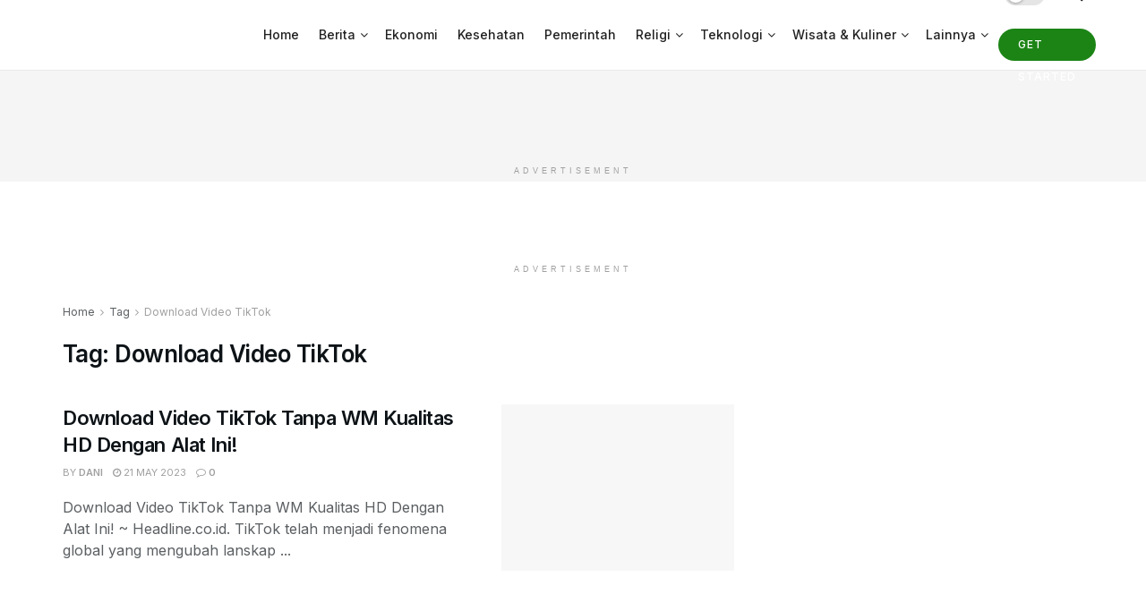

--- FILE ---
content_type: text/html; charset=UTF-8
request_url: https://www.headline.co.id/tag/download-video-tiktok/
body_size: 45888
content:
<!doctype html>




 <html class="no-js" lang="en-US"> 
<head>
<meta name="viewport" content="width=device-width, initial-scale=1.0">
<meta http-equiv="Content-Type" content="text/html; charset=UTF-8" />
<meta name='robots' content='index, follow, max-image-preview:large, max-snippet:-1, max-video-preview:-1' />
<meta property="og:locale" content="en_US" />
<meta property="og:type" content="article" />
<meta property="og:title" content="Berita Terbaru Download Video TikTok Hari Ini | Headline Media" />
<meta property="og:url" content="https://www.headline.co.id/tag/download-video-tiktok/" />
<meta property="og:site_name" content="Headline.co.id" />
<meta name="twitter:card" content="summary_large_image" />
<meta name="twitter:site" content="@headlinecoid" />
<meta name="generator" content="WordPress 6.9" />
<meta name="generator" content="Powered by WPBakery Page Builder - drag and drop page builder for WordPress."/>
<meta name="msapplication-TileImage" content="https://www.headline.co.id/wp-content/uploads/2024/11/cropped-icon-headline-2-270x270.png" />



<script id="bv-lazyload-images" data-cfasync="false" bv-exclude="true">var __defProp=Object.defineProperty;var __name=(target,value)=>__defProp(target,"name",{value,configurable:!0});var bv_lazyload_event_listener="load",bv_lazyload_events=["mousemove","click","keydown","wheel","touchmove","touchend"],bv_use_srcset_attr=!1,bv_style_observer,img_observer,picture_lazy_observer;bv_lazyload_event_listener=="load"?window.addEventListener("load",event=>{handle_lazyload_images()}):bv_lazyload_event_listener=="readystatechange"&&document.addEventListener("readystatechange",event=>{document.readyState==="interactive"&&handle_lazyload_images()});function add_lazyload_image_event_listeners(handle_lazyload_images2){bv_lazyload_events.forEach(function(event){document.addEventListener(event,handle_lazyload_images2,!0)})}__name(add_lazyload_image_event_listeners,"add_lazyload_image_event_listeners");function remove_lazyload_image_event_listeners(){bv_lazyload_events.forEach(function(event){document.removeEventListener(event,handle_lazyload_images,!0)})}__name(remove_lazyload_image_event_listeners,"remove_lazyload_image_event_listeners");function bv_replace_lazyloaded_image_url(element2){let src_value=element2.getAttribute("bv-data-src"),srcset_value=element2.getAttribute("bv-data-srcset"),currentSrc=element2.getAttribute("src");currentSrc&&currentSrc.startsWith("data:image/svg+xml")&&(bv_use_srcset_attr&&srcset_value&&element2.setAttribute("srcset",srcset_value),src_value&&element2.setAttribute("src",src_value))}__name(bv_replace_lazyloaded_image_url,"bv_replace_lazyloaded_image_url");function bv_replace_inline_style_image_url(element2){let bv_style_attr=element2.getAttribute("bv-data-style");if(console.log(bv_style_attr),bv_style_attr){let currentStyles=element2.getAttribute("style")||"",newStyle=currentStyles+(currentStyles?";":"")+bv_style_attr;element2.setAttribute("style",newStyle)}else console.log("BV_STYLE_ATTRIBUTE_NOT_FOUND : "+entry)}__name(bv_replace_inline_style_image_url,"bv_replace_inline_style_image_url");function handleLazyloadImages(entries){entries.map(entry2=>{entry2.isIntersecting&&(bv_replace_lazyloaded_image_url(entry2.target),img_observer.unobserve(entry2.target))})}__name(handleLazyloadImages,"handleLazyloadImages");function handleOnscreenInlineStyleImages(entries){entries.map(entry2=>{entry2.isIntersecting&&(bv_replace_inline_style_image_url(entry2.target),bv_style_observer.unobserve(entry2.target))})}__name(handleOnscreenInlineStyleImages,"handleOnscreenInlineStyleImages");function handlePictureTags(entries){entries.map(entry2=>{entry2.isIntersecting&&(bv_replace_picture_tag_url(entry2.target),picture_lazy_observer.unobserve(entry2.target))})}__name(handlePictureTags,"handlePictureTags");function bv_replace_picture_tag_url(element2){const child_elements=element2.children;for(let i=0;i<child_elements.length;i++){let child_elem=child_elements[i],_srcset=child_elem.getAttribute("bv-data-srcset"),_src=child_elem.getAttribute("bv-data-src");_srcset&&child_elem.setAttribute("srcset",_srcset),_src&&child_elem.setAttribute("src",_src),bv_replace_picture_tag_url(child_elem)}}__name(bv_replace_picture_tag_url,"bv_replace_picture_tag_url"),"IntersectionObserver"in window&&(bv_style_observer=new IntersectionObserver(handleOnscreenInlineStyleImages),img_observer=new IntersectionObserver(handleLazyloadImages),picture_lazy_observer=new IntersectionObserver(handlePictureTags));function handle_lazyload_images(){"IntersectionObserver"in window?(document.querySelectorAll(".bv-lazyload-bg-style").forEach(target_element=>{bv_style_observer.observe(target_element)}),document.querySelectorAll(".bv-lazyload-tag-img").forEach(img_element=>{img_observer.observe(img_element)}),document.querySelectorAll(".bv-lazyload-picture").forEach(picture_element=>{picture_lazy_observer.observe(picture_element)})):(document.querySelectorAll(".bv-lazyload-bg-style").forEach(target_element=>{bv_replace_inline_style_image_url(target_element)}),document.querySelectorAll(".bv-lazyload-tag-img").forEach(target_element=>{bv_replace_lazyloaded_image_url(target_element)}),document.querySelectorAll(".bv-lazyload-picture").forEach(picture_element=>{bv_replace_picture_tag_url(element)}))}__name(handle_lazyload_images,"handle_lazyload_images");
</script>

<script id="bv-dl-scripts-list" data-cfasync="false" bv-exclude="true">
var scriptAttrs = [{"attrs":{"type":"text\/javascript","defer":true,"data-cfasync":false,"bv_inline_delayed":true,"async":false},"bv_unique_id":"1TQFmRFGZzfBQ5rTJJD1","reference":0},{"attrs":{"type":"text\/javascript","defer":true,"data-cfasync":false,"bv_inline_delayed":true,"async":false},"bv_unique_id":"HIJ9iTFQg26DlmfY52lf","reference":1},{"attrs":{"type":"text\/javascript","src":"https:\/\/www.headline.co.id\/wp-content\/uploads\/al_opt_content\/SCRIPT\/www.headline.co.id\/.\/wp-includes\/js\/jquery\/695a7465db888ae4ad9d0a16\/695a7465db888ae4ad9d0a16-16cb9084c573484b0cbcd8b282b41204_jquery.min.js?ver=3.7.1","id":"jquery-core-js","defer":true,"data-cfasync":false,"async":false,"bv_inline_delayed":false},"bv_unique_id":"AhrEoMXomnv8BQy7beZe","reference":2},{"attrs":{"type":"text\/javascript","src":"https:\/\/www.headline.co.id\/wp-content\/uploads\/al_opt_content\/SCRIPT\/www.headline.co.id\/.\/wp-includes\/js\/jquery\/695a7465db888ae4ad9d0a16\/695a7465db888ae4ad9d0a16-9ffeb32e2d9efbf8f70caabded242267_jquery-migrate.min.js?ver=3.4.1","id":"jquery-migrate-js","defer":true,"data-cfasync":false,"async":false,"bv_inline_delayed":false},"bv_unique_id":"pn8EgJY7Gyd3bssAsqbU","reference":3},{"attrs":{"type":"text\/javascript","id":"seo-automated-link-building-js-extra","defer":true,"data-cfasync":false,"bv_inline_delayed":true,"async":false},"bv_unique_id":"ejm7cYbGypPhl2FZir6M","reference":4},{"attrs":{"type":"text\/javascript","src":"https:\/\/www.headline.co.id\/wp-content\/uploads\/al_opt_content\/SCRIPT\/www.headline.co.id\/.\/wp-content\/plugins\/seo-automated-link-building\/js\/695a7465db888ae4ad9d0a16\/695a7465db888ae4ad9d0a16-b7659062e0651f6b1138c27e4c1ba4f8_seo-automated-link-building.js?ver=6.9","id":"seo-automated-link-building-js","defer":true,"data-cfasync":false,"async":false,"bv_inline_delayed":false},"bv_unique_id":"sgXChpFPIxs9gY4bo11C","reference":5},{"attrs":{"defer":true,"data-cfasync":false,"bv_inline_delayed":true,"type":"text\/javascript","async":false},"bv_unique_id":"b6oIvByh94EM7d51vtMI","reference":6},{"attrs":{"defer":true,"data-cfasync":false,"bv_inline_delayed":true,"type":"text\/javascript","async":false},"bv_unique_id":"z6BtmbHi3z1alYqtoSCE","reference":8},{"attrs":{"defer":true,"data-cfasync":false,"bv_inline_delayed":true,"type":"text\/javascript","async":false},"bv_unique_id":"lhbSYsGcPB9FtqV1j5Oa","reference":10},{"attrs":{"defer":true,"data-cfasync":false,"async":false,"bv_inline_delayed":true},"bv_unique_id":"B0ZoiiiKJ6rcuY8GzkPF","reference":11},{"attrs":{"src":"https:\/\/pagead2.googlesyndication.com\/pagead\/js\/adsbygoogle.js?client=ca-pub-7511614363908738","defer":true,"data-cfasync":false,"async":false,"bv_inline_delayed":false},"bv_unique_id":"Aba4YVhc5RccYC6PLOmW","reference":12},{"attrs":{"defer":true,"data-cfasync":false,"bv_inline_delayed":true,"type":"text\/javascript","async":false},"bv_unique_id":"AuuGDzAU9yBTKhX84Is7","reference":13},{"attrs":{"defer":true,"data-cfasync":false,"async":false,"bv_inline_delayed":true},"bv_unique_id":"pH2sYICI962ISZKmKZS2","reference":14},{"attrs":{"defer":true,"data-cfasync":false,"bv_inline_delayed":true,"type":"text\/javascript","async":false},"bv_unique_id":"Ssmh0AROuRuoBTpL9I3z","reference":16},{"attrs":{"type":"text\/javascript","defer":true,"data-cfasync":false,"bv_inline_delayed":true,"async":false},"bv_unique_id":"RxKt1QNu9MyViQuvq9dW","reference":17},{"attrs":{"type":"text\/javascript","src":"https:\/\/www.headline.co.id\/wp-content\/uploads\/al_opt_content\/SCRIPT\/www.headline.co.id\/.\/wp-includes\/js\/jquery\/ui\/695a7465db888ae4ad9d0a16\/695a7465db888ae4ad9d0a16-da215ae12b95b3aeeb2047667016c7f8_core.min.js?ver=1.13.3","id":"jquery-ui-core-js","defer":true,"data-cfasync":false,"async":false,"bv_inline_delayed":false},"bv_unique_id":"khTTFIzIk70xSKrDT3Us","reference":18},{"attrs":{"type":"text\/javascript","src":"https:\/\/www.headline.co.id\/wp-content\/uploads\/al_opt_content\/SCRIPT\/www.headline.co.id\/.\/wp-includes\/js\/jquery\/ui\/695a7465db888ae4ad9d0a16\/695a7465db888ae4ad9d0a16-dd6a0d8d7b3e0afbbc0bbb417dcc387b_mouse.min.js?ver=1.13.3","id":"jquery-ui-mouse-js","defer":true,"data-cfasync":false,"async":false,"bv_inline_delayed":false},"bv_unique_id":"oxsFe3aaRmJNBQAuzApZ","reference":19},{"attrs":{"type":"text\/javascript","src":"https:\/\/www.headline.co.id\/wp-content\/uploads\/al_opt_content\/SCRIPT\/www.headline.co.id\/.\/wp-includes\/js\/jquery\/ui\/695a7465db888ae4ad9d0a16\/695a7465db888ae4ad9d0a16-61c0dc9f1ab176adc9b6b25fa9db9e4e_sortable.min.js?ver=1.13.3","id":"jquery-ui-sortable-js","defer":true,"data-cfasync":false,"async":false,"bv_inline_delayed":false},"bv_unique_id":"e6hQljojAN7eyuf5mcX7","reference":20},{"attrs":{"type":"text\/javascript","src":"https:\/\/www.headline.co.id\/wp-content\/uploads\/al_opt_content\/SCRIPT\/www.headline.co.id\/.\/wp-content\/plugins\/jnews-frontend-submit\/assets\/js\/695a7465db888ae4ad9d0a16\/695a7465db888ae4ad9d0a16-972954a217aefc5e12f79580a01dd8b1_frontend.js?ver=12.0.0","id":"jnews-frontend-submit-js","defer":true,"data-cfasync":false,"async":false,"bv_inline_delayed":false},"bv_unique_id":"c4OGnoAL4IoorLQoo0Me","reference":21},{"attrs":{"type":"text\/javascript","id":"eio-lazy-load-js-before","defer":true,"data-cfasync":false,"bv_inline_delayed":true,"async":false},"bv_unique_id":"cncrmRb1vTT1QHiookUk","reference":22},{"attrs":{"type":"text\/javascript","src":"https:\/\/www.headline.co.id\/wp-content\/uploads\/al_opt_content\/SCRIPT\/www.headline.co.id\/.\/wp-content\/plugins\/ewww-image-optimizer\/includes\/695a7465db888ae4ad9d0a16\/695a7465db888ae4ad9d0a16-c318a761be370148448e70835907bce6_lazysizes.min.js?ver=831","id":"eio-lazy-load-js","data-wp-strategy":"async","defer":true,"data-cfasync":false,"async":false,"bv_inline_delayed":false},"bv_unique_id":"HQD7Zu4uSoGXgpfO1In8","reference":23},{"attrs":{"type":"text\/javascript","src":"https:\/\/www.headline.co.id\/wp-content\/uploads\/al_opt_content\/SCRIPT\/www.headline.co.id\/.\/wp-content\/plugins\/jnews-like\/assets\/js\/695a7465db888ae4ad9d0a16\/695a7465db888ae4ad9d0a16-e3490fa5ccb6b95ba167a81411da69b4_plugin.js?ver=12.0.0","id":"jnews-like-js","defer":true,"data-cfasync":false,"async":false,"bv_inline_delayed":false},"bv_unique_id":"Bihd17uNFoHg8VvjTPal","reference":24},{"attrs":{"type":"text\/javascript","id":"toc-front-js-extra","defer":true,"data-cfasync":false,"bv_inline_delayed":true,"async":false},"bv_unique_id":"tWEfKSkUzcMglaMpcvVU","reference":25},{"attrs":{"type":"text\/javascript","src":"https:\/\/www.headline.co.id\/wp-content\/uploads\/al_opt_content\/SCRIPT\/www.headline.co.id\/.\/wp-content\/plugins\/table-of-contents-plus\/695a7465db888ae4ad9d0a16\/695a7465db888ae4ad9d0a16-579971209b4a0594503eb32f73dc55cd_front.min.js?ver=2411.1","id":"toc-front-js","defer":true,"data-cfasync":false,"async":false,"bv_inline_delayed":false},"bv_unique_id":"aYAlDYGnl9eVWNLIL6Z8","reference":26},{"attrs":{"type":"text\/javascript","src":"https:\/\/www.headline.co.id\/wp-content\/uploads\/al_opt_content\/SCRIPT\/www.headline.co.id\/.\/wp-includes\/js\/695a7465db888ae4ad9d0a16\/695a7465db888ae4ad9d0a16-8c0498e2f1f7a684a8d2a3feb934b64b_hoverIntent.min.js?ver=1.10.2","id":"hoverIntent-js","defer":true,"data-cfasync":false,"async":false,"bv_inline_delayed":false},"bv_unique_id":"lJVMfgoFUczPcyAaPkxK","reference":27},{"attrs":{"type":"text\/javascript","src":"https:\/\/www.headline.co.id\/wp-content\/uploads\/al_opt_content\/SCRIPT\/www.headline.co.id\/.\/wp-includes\/js\/695a7465db888ae4ad9d0a16\/695a7465db888ae4ad9d0a16-6823120876c9afc8929418c9a6f8e343_imagesloaded.min.js?ver=5.0.0","id":"imagesloaded-js","defer":true,"data-cfasync":false,"async":false,"bv_inline_delayed":false},"bv_unique_id":"t3eIBqyUwCd9HFgmjb3G","reference":28},{"attrs":{"type":"text\/javascript","id":"jnews-frontend-js-extra","defer":true,"data-cfasync":false,"bv_inline_delayed":true,"async":false},"bv_unique_id":"ugCj1bbg8pVm4fZwgBJi","reference":29},{"attrs":{"type":"text\/javascript","src":"https:\/\/www.headline.co.id\/wp-content\/uploads\/al_opt_content\/SCRIPT\/www.headline.co.id\/.\/wp-content\/themes\/jnews\/assets\/dist\/695a7465db888ae4ad9d0a16\/695a7465db888ae4ad9d0a16-eb3dd15eb1bb361d0bbab7eeb70f5ec9_frontend.min.js?ver=12.0.3","id":"jnews-frontend-js","defer":true,"data-cfasync":false,"async":false,"bv_inline_delayed":false},"bv_unique_id":"RIus6GwaHB9TWXIZoGLL","reference":30},{"attrs":{"type":"text\/javascript","src":"https:\/\/www.headline.co.id\/wp-content\/uploads\/al_opt_content\/SCRIPT\/www.headline.co.id\/.\/wp-content\/plugins\/jnews-social-login\/assets\/js\/695a7465db888ae4ad9d0a16\/695a7465db888ae4ad9d0a16-23f1dc1f1c445456039e01bb21d9ee98_plugin.js?ver=12.0.0","id":"jnews-social-login-style-js","defer":true,"data-cfasync":false,"async":false,"bv_inline_delayed":false},"bv_unique_id":"k9ovrrYen9sE258LUGZD","reference":31},{"attrs":{"type":"text\/javascript","src":"https:\/\/www.headline.co.id\/wp-content\/uploads\/al_opt_content\/SCRIPT\/www.headline.co.id\/.\/wp-content\/plugins\/jnews-weather\/assets\/js\/695a7465db888ae4ad9d0a16\/695a7465db888ae4ad9d0a16-2ef7081fed6877d7ceede53829afbb8e_plugin.js?ver=12.0.0","id":"jnews-weather-js","defer":true,"data-cfasync":false,"async":false,"bv_inline_delayed":false},"bv_unique_id":"m107G80iiKeYk8jhetiG","reference":32},{"attrs":{"type":"module","defer":true,"data-cfasync":false,"bv_inline_delayed":true,"async":false},"bv_unique_id":"qRDchV6X2HY2ndr1018h","reference":33},{"attrs":{"defer":true,"data-cfasync":false,"bv_inline_delayed":true,"type":"text\/javascript","async":false},"bv_unique_id":"iOUCSXpbaN9fUt6V7xe2","reference":34},{"attrs":{"type":"module","defer":true,"data-cfasync":false,"bv_inline_delayed":true,"async":false},"bv_unique_id":"zLY2ue7MInrPZdgBcfwp","reference":35},{"attrs":{"defer":true,"data-cfasync":false,"bv_inline_delayed":true,"type":"text\/javascript","async":false},"bv_unique_id":"zXvc3C2TkeQAvfa12ARQ","reference":36},{"attrs":{"type":"text\/javascript","defer":true,"data-cfasync":false,"bv_inline_delayed":true,"async":false},"bv_unique_id":"y9P17CDMCTQH71btfUTX","reference":37},{"attrs":{"type":"text\/javascript","id":"wpsp-script-frontend","defer":true,"data-cfasync":false,"bv_inline_delayed":true,"async":false},"bv_unique_id":"jqA6GYHwZzNFSb3M5sP3","reference":38},{"attrs":{"defer":true,"src":"\/\/pagead2.googlesyndication.com\/pagead\/js\/adsbygoogle.js","data-cfasync":false,"async":false,"bv_inline_delayed":false,"is_first_defer_element":true},"bv_unique_id":"BI3S2Yuh5ZqKf76daEOn","reference":7},{"attrs":{"defer":true,"src":"\/\/pagead2.googlesyndication.com\/pagead\/js\/adsbygoogle.js","data-cfasync":false,"async":false,"bv_inline_delayed":false},"bv_unique_id":"WKBw7gechqLlwrCErhCR","reference":9},{"attrs":{"defer":true,"src":"\/\/pagead2.googlesyndication.com\/pagead\/js\/adsbygoogle.js","data-cfasync":false,"async":false,"bv_inline_delayed":false},"bv_unique_id":"nS3JZ8cgSyDPUAIxMGoD","reference":15},{"attrs":{"src":"data:text\/javascript;base64, [base64]","id":"bv-trigger-listener","type":"text\/javascript","defer":true,"async":false},"bv_unique_id":"d6fe9c24159ed4a27d224d91c70f8fdc","reference":100000000}];
</script>
<script id="bv-web-worker" type="javascript/worker" data-cfasync="false" bv-exclude="true">var __defProp=Object.defineProperty;var __name=(target,value)=>__defProp(target,"name",{value,configurable:!0});self.onmessage=function(e){var counter=e.data.fetch_urls.length;e.data.fetch_urls.forEach(function(fetch_url){loadUrl(fetch_url,function(){console.log("DONE: "+fetch_url),counter=counter-1,counter===0&&self.postMessage({status:"SUCCESS"})})})};async function loadUrl(fetch_url,callback){try{var request=new Request(fetch_url,{mode:"no-cors",redirect:"follow"});await fetch(request),callback()}catch(fetchError){console.log("Fetch Error loading URL:",fetchError);try{var xhr=new XMLHttpRequest;xhr.onerror=callback,xhr.onload=callback,xhr.responseType="blob",xhr.open("GET",fetch_url,!0),xhr.send()}catch(xhrError){console.log("XHR Error loading URL:",xhrError),callback()}}}__name(loadUrl,"loadUrl");
</script>
<script id="bv-web-worker-handler" data-cfasync="false" bv-exclude="true">var __defProp=Object.defineProperty;var __name=(target,value)=>__defProp(target,"name",{value,configurable:!0});if(typeof scriptAttrs<"u"&&Array.isArray(scriptAttrs)&&scriptAttrs.length>0){const lastElement=scriptAttrs[scriptAttrs.length-1];if(lastElement.attrs&&lastElement.attrs.id==="bv-trigger-listener"){var bv_custom_ready_state_value="loading";Object.defineProperty(document,"readyState",{get:__name(function(){return bv_custom_ready_state_value},"get"),set:__name(function(){},"set")})}}if(typeof scriptAttrs>"u"||!Array.isArray(scriptAttrs))var scriptAttrs=[];if(typeof linkStyleAttrs>"u"||!Array.isArray(linkStyleAttrs))var linkStyleAttrs=[];function isMobileDevice(){return window.innerWidth<=500}__name(isMobileDevice,"isMobileDevice");var js_dom_loaded=!1;document.addEventListener("DOMContentLoaded",()=>{js_dom_loaded=!0});const EVENTS=["mousemove","click","keydown","wheel","touchmove","touchend"];var scriptUrls=[],styleUrls=[],bvEventCalled=!1,workerFinished=!1,functionExec=!1,scriptsInjected=!1,stylesInjected=!1,bv_load_event_fired=!1,autoInjectTimerStarted=!1;const BV_AUTO_INJECT_ENABLED=!0,BV_DESKTOP_AUTO_INJECT_DELAY=1e3,BV_MOBILE_AUTO_INJECT_DELAY=1e4,BV_WORKER_TIMEOUT_DURATION=3e3;scriptAttrs.forEach((scriptAttr,index)=>{scriptAttr.attrs.src&&!scriptAttr.attrs.src.includes("data:text/javascript")&&(scriptUrls[index]=scriptAttr.attrs.src)}),linkStyleAttrs.forEach((linkAttr,index)=>{styleUrls[index]=linkAttr.attrs.href});var fetchUrls=scriptUrls.concat(styleUrls);function addEventListeners(bvEventHandler2){EVENTS.forEach(function(event){document.addEventListener(event,bvEventFired,!0),document.addEventListener(event,bvEventHandler2,!0)})}__name(addEventListeners,"addEventListeners");function removeEventListeners(){EVENTS.forEach(function(event){document.removeEventListener(event,bvEventHandler,!0)})}__name(removeEventListeners,"removeEventListeners");function bvEventFired(){bvEventCalled||(bvEventCalled=!0,workerFinished=!0)}__name(bvEventFired,"bvEventFired");function bvGetElement(attributes,element){Object.keys(attributes).forEach(function(attr){attr==="async"?element.async=attributes[attr]:attr==="innerHTML"?element.innerHTML=atob(attributes[attr]):element.setAttribute(attr,attributes[attr])})}__name(bvGetElement,"bvGetElement");function bvAddElement(attr,element){var attributes=attr.attrs;if(attributes.bv_inline_delayed){let bvScriptId=attr.bv_unique_id,bvScriptElement=document.querySelector("[bv_unique_id='"+bvScriptId+"']");bvScriptElement?(!attributes.innerHTML&&!attributes.src&&bvScriptElement.textContent.trim()!==""&&(attributes.src="data:text/javascript;base64, "+btoa(unescape(encodeURIComponent(bvScriptElement.textContent)))),bvGetElement(attributes,element),bvScriptElement.after(element)):console.log(`Script not found for ${bvScriptId}`)}else{bvGetElement(attributes,element);var templateId=attr.bv_unique_id,targetElement=document.querySelector("[id='"+templateId+"']");targetElement&&targetElement.after(element)}}__name(bvAddElement,"bvAddElement");function injectStyles(){if(stylesInjected){console.log("Styles already injected, skipping");return}stylesInjected=!0,document.querySelectorAll('style[type="bv_inline_delayed_css"], template[id]').forEach(element=>{if(element.tagName.toLowerCase()==="style"){var new_style=document.createElement("style");new_style.type="text/css",new_style.textContent=element.textContent,element.after(new_style),new_style.parentNode?element.remove():console.log("PARENT NODE NOT FOUND")}else if(element.tagName.toLowerCase()==="template"){var templateId=element.id,linkStyleAttr=linkStyleAttrs.find(attr=>attr.bv_unique_id===templateId);if(linkStyleAttr){var link=document.createElement("link");bvAddElement(linkStyleAttr,link),element.parentNode&&element.parentNode.replaceChild(link,element),console.log("EXTERNAL STYLE ADDED")}else console.log(`No linkStyleAttr found for template ID ${templateId}`)}}),linkStyleAttrs.forEach((linkStyleAttr,index)=>{console.log("STYLE ADDED");var element=document.createElement("link");bvAddElement(linkStyleAttr,element)})}__name(injectStyles,"injectStyles");function injectScripts(){if(scriptsInjected){console.log("Scripts already injected, skipping");return}scriptsInjected=!0;let last_script_element;scriptAttrs.forEach((scriptAttr,index)=>{if(bv_custom_ready_state_value==="loading"&&scriptAttr.attrs&&scriptAttr.attrs.is_first_defer_element===!0)if(last_script_element){const readyStateScript=document.createElement("script");readyStateScript.src="data:text/javascript;base64, "+btoa(unescape(encodeURIComponent("bv_custom_ready_state_value = 'interactive';"))),readyStateScript.async=!1,last_script_element.after(readyStateScript)}else bv_custom_ready_state_value="interactive",console.log('Ready state manually set to "interactive"');console.log("JS ADDED");var element=document.createElement("script");last_script_element=element,bvAddElement(scriptAttr,element)})}__name(injectScripts,"injectScripts");function bvEventHandler(){console.log("EVENT FIRED"),js_dom_loaded&&bvEventCalled&&workerFinished&&!functionExec&&(functionExec=!0,injectStyles(),injectScripts(),removeEventListeners())}__name(bvEventHandler,"bvEventHandler");function autoInjectScriptsAfterLoad(){js_dom_loaded&&workerFinished&&!scriptsInjected&&!stylesInjected&&(console.log("Auto-injecting styles and scripts after timer"),injectStyles(),injectScripts())}__name(autoInjectScriptsAfterLoad,"autoInjectScriptsAfterLoad");function startAutoInjectTimer(){if(BV_AUTO_INJECT_ENABLED&&!autoInjectTimerStarted&&bv_load_event_fired&&!bvEventCalled){autoInjectTimerStarted=!0;var delay=isMobileDevice()?BV_MOBILE_AUTO_INJECT_DELAY:BV_DESKTOP_AUTO_INJECT_DELAY;console.log("Starting auto-inject timer with delay: "+delay+"ms"),setTimeout(function(){autoInjectScriptsAfterLoad()},delay)}}__name(startAutoInjectTimer,"startAutoInjectTimer"),addEventListeners(bvEventHandler);var requestObject=window.URL||window.webkitURL,bvWorker=new Worker(requestObject.createObjectURL(new Blob([document.getElementById("bv-web-worker").textContent],{type:"text/javascript"})));bvWorker.onmessage=function(e){e.data.status==="SUCCESS"&&(console.log("WORKER_FINISHED"),workerFinished=!0,bvEventHandler(),startAutoInjectTimer())},addEventListener("load",()=>{bvEventHandler(),bv_call_fetch_urls(),bv_load_event_fired=!0});function bv_call_fetch_urls(){!bv_load_event_fired&&!workerFinished&&(bvWorker.postMessage({fetch_urls:fetchUrls}),bv_initiate_worker_timer())}__name(bv_call_fetch_urls,"bv_call_fetch_urls"),setTimeout(function(){bv_call_fetch_urls()},5e3);function bv_initiate_worker_timer(){setTimeout(function(){workerFinished||(console.log("WORKER_TIMEDOUT"),workerFinished=!0,bvWorker.terminate()),bvEventHandler(),startAutoInjectTimer()},BV_WORKER_TIMEOUT_DURATION)}__name(bv_initiate_worker_timer,"bv_initiate_worker_timer");
</script>

    
    
    <link rel="profile" href="http://gmpg.org/xfn/11" />
    <link rel="pingback" href="https://www.headline.co.id/xmlrpc.php" />
    
			<script type="bv_inline_delayed_js" bv_unique_id="1TQFmRFGZzfBQ5rTJJD1" defer="1" data-cfasync="" bv_inline_delayed="1" async="">var jnews_ajax_url = '/?ajax-request=jnews'</script>
			<script type="bv_inline_delayed_js" bv_unique_id="HIJ9iTFQg26DlmfY52lf" defer="1" data-cfasync="" bv_inline_delayed="1" async="">;window.jnews=window.jnews||{},window.jnews.library=window.jnews.library||{},window.jnews.library=function(){"use strict";var e=this;e.win=window,e.doc=document,e.noop=function(){},e.globalBody=e.doc.getElementsByTagName("body")[0],e.globalBody=e.globalBody?e.globalBody:e.doc,e.win.jnewsDataStorage=e.win.jnewsDataStorage||{_storage:new WeakMap,put:function(e,t,n){this._storage.has(e)||this._storage.set(e,new Map),this._storage.get(e).set(t,n)},get:function(e,t){return this._storage.get(e).get(t)},has:function(e,t){return this._storage.has(e)&&this._storage.get(e).has(t)},remove:function(e,t){var n=this._storage.get(e).delete(t);return 0===!this._storage.get(e).size&&this._storage.delete(e),n}},e.windowWidth=function(){return e.win.innerWidth||e.docEl.clientWidth||e.globalBody.clientWidth},e.windowHeight=function(){return e.win.innerHeight||e.docEl.clientHeight||e.globalBody.clientHeight},e.requestAnimationFrame=e.win.requestAnimationFrame||e.win.webkitRequestAnimationFrame||e.win.mozRequestAnimationFrame||e.win.msRequestAnimationFrame||window.oRequestAnimationFrame||function(e){return setTimeout(e,1e3/60)},e.cancelAnimationFrame=e.win.cancelAnimationFrame||e.win.webkitCancelAnimationFrame||e.win.webkitCancelRequestAnimationFrame||e.win.mozCancelAnimationFrame||e.win.msCancelRequestAnimationFrame||e.win.oCancelRequestAnimationFrame||function(e){clearTimeout(e)},e.classListSupport="classList"in document.createElement("_"),e.hasClass=e.classListSupport?function(e,t){return e.classList.contains(t)}:function(e,t){return e.className.indexOf(t)>=0},e.addClass=e.classListSupport?function(t,n){e.hasClass(t,n)||t.classList.add(n)}:function(t,n){e.hasClass(t,n)||(t.className+=" "+n)},e.removeClass=e.classListSupport?function(t,n){e.hasClass(t,n)&&t.classList.remove(n)}:function(t,n){e.hasClass(t,n)&&(t.className=t.className.replace(n,""))},e.objKeys=function(e){var t=[];for(var n in e)Object.prototype.hasOwnProperty.call(e,n)&&t.push(n);return t},e.isObjectSame=function(e,t){var n=!0;return JSON.stringify(e)!==JSON.stringify(t)&&(n=!1),n},e.extend=function(){for(var e,t,n,o=arguments[0]||{},i=1,a=arguments.length;i<a;i++)if(null!==(e=arguments[i]))for(t in e)o!==(n=e[t])&&void 0!==n&&(o[t]=n);return o},e.dataStorage=e.win.jnewsDataStorage,e.isVisible=function(e){return 0!==e.offsetWidth&&0!==e.offsetHeight||e.getBoundingClientRect().length},e.getHeight=function(e){return e.offsetHeight||e.clientHeight||e.getBoundingClientRect().height},e.getWidth=function(e){return e.offsetWidth||e.clientWidth||e.getBoundingClientRect().width},e.supportsPassive=!1;try{var t=Object.defineProperty({},"passive",{get:function(){e.supportsPassive=!0}});"createEvent"in e.doc?e.win.addEventListener("test",null,t):"fireEvent"in e.doc&&e.win.attachEvent("test",null)}catch(e){}e.passiveOption=!!e.supportsPassive&&{passive:!0},e.setStorage=function(e,t){e="jnews-"+e;var n={expired:Math.floor(((new Date).getTime()+432e5)/1e3)};t=Object.assign(n,t);localStorage.setItem(e,JSON.stringify(t))},e.getStorage=function(e){e="jnews-"+e;var t=localStorage.getItem(e);return null!==t&&0<t.length?JSON.parse(localStorage.getItem(e)):{}},e.expiredStorage=function(){var t,n="jnews-";for(var o in localStorage)o.indexOf(n)>-1&&"undefined"!==(t=e.getStorage(o.replace(n,""))).expired&&t.expired<Math.floor((new Date).getTime()/1e3)&&localStorage.removeItem(o)},e.addEvents=function(t,n,o){for(var i in n){var a=["touchstart","touchmove"].indexOf(i)>=0&&!o&&e.passiveOption;"createEvent"in e.doc?t.addEventListener(i,n[i],a):"fireEvent"in e.doc&&t.attachEvent("on"+i,n[i])}},e.removeEvents=function(t,n){for(var o in n)"createEvent"in e.doc?t.removeEventListener(o,n[o]):"fireEvent"in e.doc&&t.detachEvent("on"+o,n[o])},e.triggerEvents=function(t,n,o){var i;o=o||{detail:null};return"createEvent"in e.doc?(!(i=e.doc.createEvent("CustomEvent")||new CustomEvent(n)).initCustomEvent||i.initCustomEvent(n,!0,!1,o),void t.dispatchEvent(i)):"fireEvent"in e.doc?((i=e.doc.createEventObject()).eventType=n,void t.fireEvent("on"+i.eventType,i)):void 0},e.getParents=function(t,n){void 0===n&&(n=e.doc);for(var o=[],i=t.parentNode,a=!1;!a;)if(i){var r=i;r.querySelectorAll(n).length?a=!0:(o.push(r),i=r.parentNode)}else o=[],a=!0;return o},e.forEach=function(e,t,n){for(var o=0,i=e.length;o<i;o++)t.call(n,e[o],o)},e.getText=function(e){return e.innerText||e.textContent},e.setText=function(e,t){var n="object"==typeof t?t.innerText||t.textContent:t;e.innerText&&(e.innerText=n),e.textContent&&(e.textContent=n)},e.httpBuildQuery=function(t){return e.objKeys(t).reduce(function t(n){var o=arguments.length>1&&void 0!==arguments[1]?arguments[1]:null;return function(i,a){var r=n[a];a=encodeURIComponent(a);var s=o?"".concat(o,"[").concat(a,"]"):a;return null==r||"function"==typeof r?(i.push("".concat(s,"=")),i):["number","boolean","string"].includes(typeof r)?(i.push("".concat(s,"=").concat(encodeURIComponent(r))),i):(i.push(e.objKeys(r).reduce(t(r,s),[]).join("&")),i)}}(t),[]).join("&")},e.get=function(t,n,o,i){return o="function"==typeof o?o:e.noop,e.ajax("GET",t,n,o,i)},e.post=function(t,n,o,i){return o="function"==typeof o?o:e.noop,e.ajax("POST",t,n,o,i)},e.ajax=function(t,n,o,i,a){var r=new XMLHttpRequest,s=n,c=e.httpBuildQuery(o);if(t=-1!=["GET","POST"].indexOf(t)?t:"GET",r.open(t,s+("GET"==t?"?"+c:""),!0),"POST"==t&&r.setRequestHeader("Content-type","application/x-www-form-urlencoded"),r.setRequestHeader("X-Requested-With","XMLHttpRequest"),r.onreadystatechange=function(){4===r.readyState&&200<=r.status&&300>r.status&&"function"==typeof i&&i.call(void 0,r.response)},void 0!==a&&!a){return{xhr:r,send:function(){r.send("POST"==t?c:null)}}}return r.send("POST"==t?c:null),{xhr:r}},e.scrollTo=function(t,n,o){function i(e,t,n){this.start=this.position(),this.change=e-this.start,this.currentTime=0,this.increment=20,this.duration=void 0===n?500:n,this.callback=t,this.finish=!1,this.animateScroll()}return Math.easeInOutQuad=function(e,t,n,o){return(e/=o/2)<1?n/2*e*e+t:-n/2*(--e*(e-2)-1)+t},i.prototype.stop=function(){this.finish=!0},i.prototype.move=function(t){e.doc.documentElement.scrollTop=t,e.globalBody.parentNode.scrollTop=t,e.globalBody.scrollTop=t},i.prototype.position=function(){return e.doc.documentElement.scrollTop||e.globalBody.parentNode.scrollTop||e.globalBody.scrollTop},i.prototype.animateScroll=function(){this.currentTime+=this.increment;var t=Math.easeInOutQuad(this.currentTime,this.start,this.change,this.duration);this.move(t),this.currentTime<this.duration&&!this.finish?e.requestAnimationFrame.call(e.win,this.animateScroll.bind(this)):this.callback&&"function"==typeof this.callback&&this.callback()},new i(t,n,o)},e.unwrap=function(t){var n,o=t;e.forEach(t,(function(e,t){n?n+=e:n=e})),o.replaceWith(n)},e.performance={start:function(e){performance.mark(e+"Start")},stop:function(e){performance.mark(e+"End"),performance.measure(e,e+"Start",e+"End")}},e.fps=function(){var t=0,n=0,o=0;!function(){var i=t=0,a=0,r=0,s=document.getElementById("fpsTable"),c=function(t){void 0===document.getElementsByTagName("body")[0]?e.requestAnimationFrame.call(e.win,(function(){c(t)})):document.getElementsByTagName("body")[0].appendChild(t)};null===s&&((s=document.createElement("div")).style.position="fixed",s.style.top="120px",s.style.left="10px",s.style.width="100px",s.style.height="20px",s.style.border="1px solid black",s.style.fontSize="11px",s.style.zIndex="100000",s.style.backgroundColor="white",s.id="fpsTable",c(s));var l=function(){o++,n=Date.now(),(a=(o/(r=(n-t)/1e3)).toPrecision(2))!=i&&(i=a,s.innerHTML=i+"fps"),1<r&&(t=n,o=0),e.requestAnimationFrame.call(e.win,l)};l()}()},e.instr=function(e,t){for(var n=0;n<t.length;n++)if(-1!==e.toLowerCase().indexOf(t[n].toLowerCase()))return!0},e.winLoad=function(t,n){function o(o){if("complete"===e.doc.readyState||"interactive"===e.doc.readyState)return!o||n?setTimeout(t,n||1):t(o),1}o()||e.addEvents(e.win,{load:o})},e.docReady=function(t,n){function o(o){if("complete"===e.doc.readyState||"interactive"===e.doc.readyState)return!o||n?setTimeout(t,n||1):t(o),1}o()||e.addEvents(e.doc,{DOMContentLoaded:o})},e.fireOnce=function(){e.docReady((function(){e.assets=e.assets||[],e.assets.length&&(e.boot(),e.load_assets())}),50)},e.boot=function(){e.length&&e.doc.querySelectorAll("style[media]").forEach((function(e){"not all"==e.getAttribute("media")&&e.removeAttribute("media")}))},e.create_js=function(t,n){var o=e.doc.createElement("script");switch(o.setAttribute("src",t),n){case"defer":o.setAttribute("defer",!0);break;case"async":o.setAttribute("async",!0);break;case"deferasync":o.setAttribute("defer",!0),o.setAttribute("async",!0)}e.globalBody.appendChild(o)},e.load_assets=function(){"object"==typeof e.assets&&e.forEach(e.assets.slice(0),(function(t,n){var o="";t.defer&&(o+="defer"),t.async&&(o+="async"),e.create_js(t.url,o);var i=e.assets.indexOf(t);i>-1&&e.assets.splice(i,1)})),e.assets=jnewsoption.au_scripts=window.jnewsads=[]},e.setCookie=function(e,t,n){var o="";if(n){var i=new Date;i.setTime(i.getTime()+24*n*60*60*1e3),o="; expires="+i.toUTCString()}document.cookie=e+"="+(t||"")+o+"; path=/"},e.getCookie=function(e){for(var t=e+"=",n=document.cookie.split(";"),o=0;o<n.length;o++){for(var i=n[o];" "==i.charAt(0);)i=i.substring(1,i.length);if(0==i.indexOf(t))return i.substring(t.length,i.length)}return null},e.eraseCookie=function(e){document.cookie=e+"=; Path=/; Expires=Thu, 01 Jan 1970 00:00:01 GMT;"},e.docReady((function(){e.globalBody=e.globalBody==e.doc?e.doc.getElementsByTagName("body")[0]:e.globalBody,e.globalBody=e.globalBody?e.globalBody:e.doc})),e.winLoad((function(){e.winLoad((function(){var t=!1;if(void 0!==window.jnewsadmin)if(void 0!==window.file_version_checker){var n=e.objKeys(window.file_version_checker);n.length?n.forEach((function(e){t||"10.0.4"===window.file_version_checker[e]||(t=!0)})):t=!0}else t=!0;t&&(window.jnewsHelper.getMessage(),window.jnewsHelper.getNotice())}),2500)}))},window.jnews.library=new window.jnews.library;</script>
	
	<title>Berita Terbaru Download Video TikTok Hari Ini | Headline Media</title>
	<link rel="canonical" href="https://www.headline.co.id/tag/download-video-tiktok/" />
	
	
	
	
	
	
	
	<script type="application/ld+json" class="yoast-schema-graph">{"@context":"https://schema.org","@graph":[{"@type":"CollectionPage","@id":"https://www.headline.co.id/tag/download-video-tiktok/","url":"https://www.headline.co.id/tag/download-video-tiktok/","name":"Berita Terbaru Download Video TikTok Hari Ini | Headline Media","isPartOf":{"@id":"https://www.headline.co.id/#website"},"primaryImageOfPage":{"@id":"https://www.headline.co.id/tag/download-video-tiktok/#primaryimage"},"image":{"@id":"https://www.headline.co.id/tag/download-video-tiktok/#primaryimage"},"thumbnailUrl":"https://www.headline.co.id/wp-content/uploads/2023/05/Cara-Mudah-Download-Video-Tiktok-Tanpa-Aplikasi-1.jpg","breadcrumb":{"@id":"https://www.headline.co.id/tag/download-video-tiktok/#breadcrumb"},"inLanguage":"en-US"},{"@type":"ImageObject","inLanguage":"en-US","@id":"https://www.headline.co.id/tag/download-video-tiktok/#primaryimage","url":"https://www.headline.co.id/wp-content/uploads/2023/05/Cara-Mudah-Download-Video-Tiktok-Tanpa-Aplikasi-1.jpg","contentUrl":"https://www.headline.co.id/wp-content/uploads/2023/05/Cara-Mudah-Download-Video-Tiktok-Tanpa-Aplikasi-1.jpg","width":841,"height":530,"caption":"Ilustrasi gambar"},{"@type":"BreadcrumbList","@id":"https://www.headline.co.id/tag/download-video-tiktok/#breadcrumb","itemListElement":[{"@type":"ListItem","position":1,"name":"Beranda","item":"https://www.headline.co.id/"},{"@type":"ListItem","position":2,"name":"Download Video TikTok"}]},{"@type":"WebSite","@id":"https://www.headline.co.id/#website","url":"https://www.headline.co.id/","name":"Headline.co.id","description":"Informasi Berita Terkini dan Terbaru Hari Ini","publisher":{"@id":"https://www.headline.co.id/#organization"},"potentialAction":[{"@type":"SearchAction","target":{"@type":"EntryPoint","urlTemplate":"https://www.headline.co.id/?s={search_term_string}"},"query-input":{"@type":"PropertyValueSpecification","valueRequired":true,"valueName":"search_term_string"}}],"inLanguage":"en-US"},{"@type":"Organization","@id":"https://www.headline.co.id/#organization","name":"Headline.co.id","url":"https://www.headline.co.id/","logo":{"@type":"ImageObject","inLanguage":"en-US","@id":"https://www.headline.co.id/#/schema/logo/image/","url":"https://www.headline.co.id/wp-content/uploads/2019/01/cropped-cropped-logo-HL-120-x-400.png","contentUrl":"https://www.headline.co.id/wp-content/uploads/2019/01/cropped-cropped-logo-HL-120-x-400.png","width":400,"height":110,"caption":"Headline.co.id"},"image":{"@id":"https://www.headline.co.id/#/schema/logo/image/"},"sameAs":["https://www.facebook.com/headline.co.id","https://x.com/headlinecoid"]}]}</script>
	


<link rel='dns-prefetch' href='//www.headline.co.id' />
<link rel='dns-prefetch' href='//fonts.googleapis.com' />
<link rel='preconnect' href='https://fonts.gstatic.com' />
<link rel="alternate" type="application/rss+xml" title="Headline.co.id &raquo; Feed" href="https://www.headline.co.id/feed/" />
<link rel="alternate" type="application/rss+xml" title="Headline.co.id &raquo; Comments Feed" href="https://www.headline.co.id/comments/feed/" />
<link rel="alternate" type="application/rss+xml" title="Headline.co.id &raquo; Download Video TikTok Tag Feed" href="https://www.headline.co.id/tag/download-video-tiktok/feed/" />
<style id='wp-img-auto-sizes-contain-inline-css' type='text/css'>
img:is([sizes=auto i],[sizes^="auto," i]){contain-intrinsic-size:3000px 1500px}
/*# sourceURL=wp-img-auto-sizes-contain-inline-css */
</style>
<style id='wp-emoji-styles-inline-css' type='text/css'>

	img.wp-smiley, img.emoji {
		display: inline !important;
		border: none !important;
		box-shadow: none !important;
		height: 1em !important;
		width: 1em !important;
		margin: 0 0.07em !important;
		vertical-align: -0.1em !important;
		background: none !important;
		padding: 0 !important;
	}
/*# sourceURL=wp-emoji-styles-inline-css */
</style>
<style id='wp-block-library-inline-css' type='text/css'>
:root{--wp-block-synced-color:#7a00df;--wp-block-synced-color--rgb:122,0,223;--wp-bound-block-color:var(--wp-block-synced-color);--wp-editor-canvas-background:#ddd;--wp-admin-theme-color:#007cba;--wp-admin-theme-color--rgb:0,124,186;--wp-admin-theme-color-darker-10:#006ba1;--wp-admin-theme-color-darker-10--rgb:0,107,160.5;--wp-admin-theme-color-darker-20:#005a87;--wp-admin-theme-color-darker-20--rgb:0,90,135;--wp-admin-border-width-focus:2px}@media (min-resolution:192dpi){:root{--wp-admin-border-width-focus:1.5px}}.wp-element-button{cursor:pointer}:root .has-very-light-gray-background-color{background-color:#eee}:root .has-very-dark-gray-background-color{background-color:#313131}:root .has-very-light-gray-color{color:#eee}:root .has-very-dark-gray-color{color:#313131}:root .has-vivid-green-cyan-to-vivid-cyan-blue-gradient-background{background:linear-gradient(135deg,#00d084,#0693e3)}:root .has-purple-crush-gradient-background{background:linear-gradient(135deg,#34e2e4,#4721fb 50%,#ab1dfe)}:root .has-hazy-dawn-gradient-background{background:linear-gradient(135deg,#faaca8,#dad0ec)}:root .has-subdued-olive-gradient-background{background:linear-gradient(135deg,#fafae1,#67a671)}:root .has-atomic-cream-gradient-background{background:linear-gradient(135deg,#fdd79a,#004a59)}:root .has-nightshade-gradient-background{background:linear-gradient(135deg,#330968,#31cdcf)}:root .has-midnight-gradient-background{background:linear-gradient(135deg,#020381,#2874fc)}:root{--wp--preset--font-size--normal:16px;--wp--preset--font-size--huge:42px}.has-regular-font-size{font-size:1em}.has-larger-font-size{font-size:2.625em}.has-normal-font-size{font-size:var(--wp--preset--font-size--normal)}.has-huge-font-size{font-size:var(--wp--preset--font-size--huge)}.has-text-align-center{text-align:center}.has-text-align-left{text-align:left}.has-text-align-right{text-align:right}.has-fit-text{white-space:nowrap!important}#end-resizable-editor-section{display:none}.aligncenter{clear:both}.items-justified-left{justify-content:flex-start}.items-justified-center{justify-content:center}.items-justified-right{justify-content:flex-end}.items-justified-space-between{justify-content:space-between}.screen-reader-text{border:0;clip-path:inset(50%);height:1px;margin:-1px;overflow:hidden;padding:0;position:absolute;width:1px;word-wrap:normal!important}.screen-reader-text:focus{background-color:#ddd;clip-path:none;color:#444;display:block;font-size:1em;height:auto;left:5px;line-height:normal;padding:15px 23px 14px;text-decoration:none;top:5px;width:auto;z-index:100000}html :where(.has-border-color){border-style:solid}html :where([style*=border-top-color]){border-top-style:solid}html :where([style*=border-right-color]){border-right-style:solid}html :where([style*=border-bottom-color]){border-bottom-style:solid}html :where([style*=border-left-color]){border-left-style:solid}html :where([style*=border-width]){border-style:solid}html :where([style*=border-top-width]){border-top-style:solid}html :where([style*=border-right-width]){border-right-style:solid}html :where([style*=border-bottom-width]){border-bottom-style:solid}html :where([style*=border-left-width]){border-left-style:solid}html :where(img[class*=wp-image-]){height:auto;max-width:100%}:where(figure){margin:0 0 1em}html :where(.is-position-sticky){--wp-admin--admin-bar--position-offset:var(--wp-admin--admin-bar--height,0px)}@media screen and (max-width:600px){html :where(.is-position-sticky){--wp-admin--admin-bar--position-offset:0px}}

/*# sourceURL=wp-block-library-inline-css */
</style><style id='global-styles-inline-css' type='text/css'>
:root{--wp--preset--aspect-ratio--square: 1;--wp--preset--aspect-ratio--4-3: 4/3;--wp--preset--aspect-ratio--3-4: 3/4;--wp--preset--aspect-ratio--3-2: 3/2;--wp--preset--aspect-ratio--2-3: 2/3;--wp--preset--aspect-ratio--16-9: 16/9;--wp--preset--aspect-ratio--9-16: 9/16;--wp--preset--color--black: #000000;--wp--preset--color--cyan-bluish-gray: #abb8c3;--wp--preset--color--white: #ffffff;--wp--preset--color--pale-pink: #f78da7;--wp--preset--color--vivid-red: #cf2e2e;--wp--preset--color--luminous-vivid-orange: #ff6900;--wp--preset--color--luminous-vivid-amber: #fcb900;--wp--preset--color--light-green-cyan: #7bdcb5;--wp--preset--color--vivid-green-cyan: #00d084;--wp--preset--color--pale-cyan-blue: #8ed1fc;--wp--preset--color--vivid-cyan-blue: #0693e3;--wp--preset--color--vivid-purple: #9b51e0;--wp--preset--gradient--vivid-cyan-blue-to-vivid-purple: linear-gradient(135deg,rgb(6,147,227) 0%,rgb(155,81,224) 100%);--wp--preset--gradient--light-green-cyan-to-vivid-green-cyan: linear-gradient(135deg,rgb(122,220,180) 0%,rgb(0,208,130) 100%);--wp--preset--gradient--luminous-vivid-amber-to-luminous-vivid-orange: linear-gradient(135deg,rgb(252,185,0) 0%,rgb(255,105,0) 100%);--wp--preset--gradient--luminous-vivid-orange-to-vivid-red: linear-gradient(135deg,rgb(255,105,0) 0%,rgb(207,46,46) 100%);--wp--preset--gradient--very-light-gray-to-cyan-bluish-gray: linear-gradient(135deg,rgb(238,238,238) 0%,rgb(169,184,195) 100%);--wp--preset--gradient--cool-to-warm-spectrum: linear-gradient(135deg,rgb(74,234,220) 0%,rgb(151,120,209) 20%,rgb(207,42,186) 40%,rgb(238,44,130) 60%,rgb(251,105,98) 80%,rgb(254,248,76) 100%);--wp--preset--gradient--blush-light-purple: linear-gradient(135deg,rgb(255,206,236) 0%,rgb(152,150,240) 100%);--wp--preset--gradient--blush-bordeaux: linear-gradient(135deg,rgb(254,205,165) 0%,rgb(254,45,45) 50%,rgb(107,0,62) 100%);--wp--preset--gradient--luminous-dusk: linear-gradient(135deg,rgb(255,203,112) 0%,rgb(199,81,192) 50%,rgb(65,88,208) 100%);--wp--preset--gradient--pale-ocean: linear-gradient(135deg,rgb(255,245,203) 0%,rgb(182,227,212) 50%,rgb(51,167,181) 100%);--wp--preset--gradient--electric-grass: linear-gradient(135deg,rgb(202,248,128) 0%,rgb(113,206,126) 100%);--wp--preset--gradient--midnight: linear-gradient(135deg,rgb(2,3,129) 0%,rgb(40,116,252) 100%);--wp--preset--font-size--small: 13px;--wp--preset--font-size--medium: 20px;--wp--preset--font-size--large: 36px;--wp--preset--font-size--x-large: 42px;--wp--preset--spacing--20: 0.44rem;--wp--preset--spacing--30: 0.67rem;--wp--preset--spacing--40: 1rem;--wp--preset--spacing--50: 1.5rem;--wp--preset--spacing--60: 2.25rem;--wp--preset--spacing--70: 3.38rem;--wp--preset--spacing--80: 5.06rem;--wp--preset--shadow--natural: 6px 6px 9px rgba(0, 0, 0, 0.2);--wp--preset--shadow--deep: 12px 12px 50px rgba(0, 0, 0, 0.4);--wp--preset--shadow--sharp: 6px 6px 0px rgba(0, 0, 0, 0.2);--wp--preset--shadow--outlined: 6px 6px 0px -3px rgb(255, 255, 255), 6px 6px rgb(0, 0, 0);--wp--preset--shadow--crisp: 6px 6px 0px rgb(0, 0, 0);}:where(.is-layout-flex){gap: 0.5em;}:where(.is-layout-grid){gap: 0.5em;}body .is-layout-flex{display: flex;}.is-layout-flex{flex-wrap: wrap;align-items: center;}.is-layout-flex > :is(*, div){margin: 0;}body .is-layout-grid{display: grid;}.is-layout-grid > :is(*, div){margin: 0;}:where(.wp-block-columns.is-layout-flex){gap: 2em;}:where(.wp-block-columns.is-layout-grid){gap: 2em;}:where(.wp-block-post-template.is-layout-flex){gap: 1.25em;}:where(.wp-block-post-template.is-layout-grid){gap: 1.25em;}.has-black-color{color: var(--wp--preset--color--black) !important;}.has-cyan-bluish-gray-color{color: var(--wp--preset--color--cyan-bluish-gray) !important;}.has-white-color{color: var(--wp--preset--color--white) !important;}.has-pale-pink-color{color: var(--wp--preset--color--pale-pink) !important;}.has-vivid-red-color{color: var(--wp--preset--color--vivid-red) !important;}.has-luminous-vivid-orange-color{color: var(--wp--preset--color--luminous-vivid-orange) !important;}.has-luminous-vivid-amber-color{color: var(--wp--preset--color--luminous-vivid-amber) !important;}.has-light-green-cyan-color{color: var(--wp--preset--color--light-green-cyan) !important;}.has-vivid-green-cyan-color{color: var(--wp--preset--color--vivid-green-cyan) !important;}.has-pale-cyan-blue-color{color: var(--wp--preset--color--pale-cyan-blue) !important;}.has-vivid-cyan-blue-color{color: var(--wp--preset--color--vivid-cyan-blue) !important;}.has-vivid-purple-color{color: var(--wp--preset--color--vivid-purple) !important;}.has-black-background-color{background-color: var(--wp--preset--color--black) !important;}.has-cyan-bluish-gray-background-color{background-color: var(--wp--preset--color--cyan-bluish-gray) !important;}.has-white-background-color{background-color: var(--wp--preset--color--white) !important;}.has-pale-pink-background-color{background-color: var(--wp--preset--color--pale-pink) !important;}.has-vivid-red-background-color{background-color: var(--wp--preset--color--vivid-red) !important;}.has-luminous-vivid-orange-background-color{background-color: var(--wp--preset--color--luminous-vivid-orange) !important;}.has-luminous-vivid-amber-background-color{background-color: var(--wp--preset--color--luminous-vivid-amber) !important;}.has-light-green-cyan-background-color{background-color: var(--wp--preset--color--light-green-cyan) !important;}.has-vivid-green-cyan-background-color{background-color: var(--wp--preset--color--vivid-green-cyan) !important;}.has-pale-cyan-blue-background-color{background-color: var(--wp--preset--color--pale-cyan-blue) !important;}.has-vivid-cyan-blue-background-color{background-color: var(--wp--preset--color--vivid-cyan-blue) !important;}.has-vivid-purple-background-color{background-color: var(--wp--preset--color--vivid-purple) !important;}.has-black-border-color{border-color: var(--wp--preset--color--black) !important;}.has-cyan-bluish-gray-border-color{border-color: var(--wp--preset--color--cyan-bluish-gray) !important;}.has-white-border-color{border-color: var(--wp--preset--color--white) !important;}.has-pale-pink-border-color{border-color: var(--wp--preset--color--pale-pink) !important;}.has-vivid-red-border-color{border-color: var(--wp--preset--color--vivid-red) !important;}.has-luminous-vivid-orange-border-color{border-color: var(--wp--preset--color--luminous-vivid-orange) !important;}.has-luminous-vivid-amber-border-color{border-color: var(--wp--preset--color--luminous-vivid-amber) !important;}.has-light-green-cyan-border-color{border-color: var(--wp--preset--color--light-green-cyan) !important;}.has-vivid-green-cyan-border-color{border-color: var(--wp--preset--color--vivid-green-cyan) !important;}.has-pale-cyan-blue-border-color{border-color: var(--wp--preset--color--pale-cyan-blue) !important;}.has-vivid-cyan-blue-border-color{border-color: var(--wp--preset--color--vivid-cyan-blue) !important;}.has-vivid-purple-border-color{border-color: var(--wp--preset--color--vivid-purple) !important;}.has-vivid-cyan-blue-to-vivid-purple-gradient-background{background: var(--wp--preset--gradient--vivid-cyan-blue-to-vivid-purple) !important;}.has-light-green-cyan-to-vivid-green-cyan-gradient-background{background: var(--wp--preset--gradient--light-green-cyan-to-vivid-green-cyan) !important;}.has-luminous-vivid-amber-to-luminous-vivid-orange-gradient-background{background: var(--wp--preset--gradient--luminous-vivid-amber-to-luminous-vivid-orange) !important;}.has-luminous-vivid-orange-to-vivid-red-gradient-background{background: var(--wp--preset--gradient--luminous-vivid-orange-to-vivid-red) !important;}.has-very-light-gray-to-cyan-bluish-gray-gradient-background{background: var(--wp--preset--gradient--very-light-gray-to-cyan-bluish-gray) !important;}.has-cool-to-warm-spectrum-gradient-background{background: var(--wp--preset--gradient--cool-to-warm-spectrum) !important;}.has-blush-light-purple-gradient-background{background: var(--wp--preset--gradient--blush-light-purple) !important;}.has-blush-bordeaux-gradient-background{background: var(--wp--preset--gradient--blush-bordeaux) !important;}.has-luminous-dusk-gradient-background{background: var(--wp--preset--gradient--luminous-dusk) !important;}.has-pale-ocean-gradient-background{background: var(--wp--preset--gradient--pale-ocean) !important;}.has-electric-grass-gradient-background{background: var(--wp--preset--gradient--electric-grass) !important;}.has-midnight-gradient-background{background: var(--wp--preset--gradient--midnight) !important;}.has-small-font-size{font-size: var(--wp--preset--font-size--small) !important;}.has-medium-font-size{font-size: var(--wp--preset--font-size--medium) !important;}.has-large-font-size{font-size: var(--wp--preset--font-size--large) !important;}.has-x-large-font-size{font-size: var(--wp--preset--font-size--x-large) !important;}
/*# sourceURL=global-styles-inline-css */
</style>

<style id='classic-theme-styles-inline-css' type='text/css'>
/*! This file is auto-generated */
.wp-block-button__link{color:#fff;background-color:#32373c;border-radius:9999px;box-shadow:none;text-decoration:none;padding:calc(.667em + 2px) calc(1.333em + 2px);font-size:1.125em}.wp-block-file__button{background:#32373c;color:#fff;text-decoration:none}
/*# sourceURL=/wp-includes/css/classic-themes.min.css */
</style>
<link rel='stylesheet' id='toc-screen-css' href='https://www.headline.co.id/wp-content/plugins/table-of-contents-plus/screen.min.css?ver=2411.1' type='text/css' media='all' />
<link rel='stylesheet' id='js_composer_front-css' href='https://www.headline.co.id/wp-content/plugins/js_composer/assets/css/js_composer.min.css?ver=8.7.2' type='text/css' media='all' />
<link rel='stylesheet' id='jeg_customizer_font-css' href='//fonts.googleapis.com/css?family=Inter%3Aregular%2C600%2C500&#038;display=swap&#038;ver=1.3.2' type='text/css' media='all' />
<link rel='stylesheet' id='font-awesome-css' href='https://www.headline.co.id/wp-content/themes/jnews/assets/fonts/font-awesome/font-awesome.min.css?ver=12.0.3' type='text/css' media='all' />
<link rel='stylesheet' id='jnews-frontend-css' href='https://www.headline.co.id/wp-content/themes/jnews/assets/dist/frontend.min.css?ver=12.0.3' type='text/css' media='all' />
<link rel='stylesheet' id='jnews-js-composer-css' href='https://www.headline.co.id/wp-content/themes/jnews/assets/css/js-composer-frontend.css?ver=12.0.3' type='text/css' media='all' />
<link rel='stylesheet' id='jnews-style-css' href='https://www.headline.co.id/wp-content/themes/jnews/style.css?ver=12.0.3' type='text/css' media='all' />
<link rel='stylesheet' id='jnews-darkmode-css' href='https://www.headline.co.id/wp-content/themes/jnews/assets/css/darkmode.css?ver=12.0.3' type='text/css' media='all' />
<link rel='stylesheet' id='jnews-scheme-css' href='https://www.headline.co.id/wp-content/uploads/jnews/scheme.css?ver=1767535339' type='text/css' media='all' />
<link rel='stylesheet' id='jnews-social-login-style-css' href='https://www.headline.co.id/wp-content/plugins/jnews-social-login/assets/css/plugin.css?ver=12.0.0' type='text/css' media='all' />
<link rel='stylesheet' id='jnews-weather-style-css' href='https://www.headline.co.id/wp-content/plugins/jnews-weather/assets/css/plugin.css?ver=12.0.0' type='text/css' media='all' />
<template id="AhrEoMXomnv8BQy7beZe"></template>
<template id="pn8EgJY7Gyd3bssAsqbU"></template>
<script type="bv_inline_delayed_js" bv_unique_id="ejm7cYbGypPhl2FZir6M" id="seo-automated-link-building-js-extra" defer="1" data-cfasync="" bv_inline_delayed="1" async="">/* <![CDATA[ */
var seoAutomatedLinkBuilding = {"ajaxUrl":"https://www.headline.co.id/wp-admin/admin-ajax.php"};
//# sourceURL=seo-automated-link-building-js-extra
/* ]]> */</script>
<template id="sgXChpFPIxs9gY4bo11C"></template>
<script type="bv_inline_delayed_js" bv_unique_id="b6oIvByh94EM7d51vtMI" defer="1" data-cfasync="" bv_inline_delayed="1" async=""></script><link rel="https://api.w.org/" href="https://www.headline.co.id/wp-json/" /><link rel="alternate" title="JSON" type="application/json" href="https://www.headline.co.id/wp-json/wp/v2/tags/11604" /><link rel="EditURI" type="application/rsd+xml" title="RSD" href="https://www.headline.co.id/xmlrpc.php?rsd" />


<style>.lazyload{background-image:none !important;}.lazyload:before{background-image:none !important;}</style><script type='application/ld+json'>{"@context":"http:\/\/schema.org","@type":"Organization","@id":"https:\/\/www.headline.co.id\/#organization","url":"https:\/\/www.headline.co.id\/","name":"","logo":{"@type":"ImageObject","url":""},"sameAs":["https:\/\/www.facebook.com\/headline.co.id","https:\/\/x.com\/headlinecoid","https:\/\/www.instagram.com\/headline.co.id\/"]}</script>
<script type='application/ld+json'>{"@context":"http:\/\/schema.org","@type":"WebSite","@id":"https:\/\/www.headline.co.id\/#website","url":"https:\/\/www.headline.co.id\/","name":"","potentialAction":{"@type":"SearchAction","target":"https:\/\/www.headline.co.id\/?s={search_term_string}","query-input":"required name=search_term_string"}}</script>
			<style id="wpsp-style-frontend"></style>
			<link rel="icon" href="https://www.headline.co.id/wp-content/uploads/2024/11/cropped-icon-headline-2-32x32.png" sizes="32x32" />
<link rel="icon" href="https://www.headline.co.id/wp-content/uploads/2024/11/cropped-icon-headline-2-192x192.png" sizes="192x192" />
<link rel="apple-touch-icon" href="https://www.headline.co.id/wp-content/uploads/2024/11/cropped-icon-headline-2-180x180.png" />

<style id="jeg_dynamic_css" type="text/css" data-type="jeg_custom-css">body { --j-body-color : #5b5f62; --j-accent-color : #1b8415; --j-alt-color : #4a8fe7; --j-heading-color : #0d1317; } body,.jeg_newsfeed_list .tns-outer .tns-controls button,.jeg_filter_button,.owl-carousel .owl-nav div,.jeg_readmore,.jeg_hero_style_7 .jeg_post_meta a,.widget_calendar thead th,.widget_calendar tfoot a,.jeg_socialcounter a,.entry-header .jeg_meta_like a,.entry-header .jeg_meta_comment a,.entry-header .jeg_meta_donation a,.entry-header .jeg_meta_bookmark a,.entry-content tbody tr:hover,.entry-content th,.jeg_splitpost_nav li:hover a,#breadcrumbs a,.jeg_author_socials a:hover,.jeg_footer_content a,.jeg_footer_bottom a,.jeg_cartcontent,.woocommerce .woocommerce-breadcrumb a { color : #5b5f62; } a, .jeg_menu_style_5>li>a:hover, .jeg_menu_style_5>li.sfHover>a, .jeg_menu_style_5>li.current-menu-item>a, .jeg_menu_style_5>li.current-menu-ancestor>a, .jeg_navbar .jeg_menu:not(.jeg_main_menu)>li>a:hover, .jeg_midbar .jeg_menu:not(.jeg_main_menu)>li>a:hover, .jeg_side_tabs li.active, .jeg_block_heading_5 strong, .jeg_block_heading_6 strong, .jeg_block_heading_7 strong, .jeg_block_heading_8 strong, .jeg_subcat_list li a:hover, .jeg_subcat_list li button:hover, .jeg_pl_lg_7 .jeg_thumb .jeg_post_category a, .jeg_pl_xs_2:before, .jeg_pl_xs_4 .jeg_postblock_content:before, .jeg_postblock .jeg_post_title a:hover, .jeg_hero_style_6 .jeg_post_title a:hover, .jeg_sidefeed .jeg_pl_xs_3 .jeg_post_title a:hover, .widget_jnews_popular .jeg_post_title a:hover, .jeg_meta_author a, .widget_archive li a:hover, .widget_pages li a:hover, .widget_meta li a:hover, .widget_recent_entries li a:hover, .widget_rss li a:hover, .widget_rss cite, .widget_categories li a:hover, .widget_categories li.current-cat>a, #breadcrumbs a:hover, .jeg_share_count .counts, .commentlist .bypostauthor>.comment-body>.comment-author>.fn, span.required, .jeg_review_title, .bestprice .price, .authorlink a:hover, .jeg_vertical_playlist .jeg_video_playlist_play_icon, .jeg_vertical_playlist .jeg_video_playlist_item.active .jeg_video_playlist_thumbnail:before, .jeg_horizontal_playlist .jeg_video_playlist_play, .woocommerce li.product .pricegroup .button, .widget_display_forums li a:hover, .widget_display_topics li:before, .widget_display_replies li:before, .widget_display_views li:before, .bbp-breadcrumb a:hover, .jeg_mobile_menu li.sfHover>a, .jeg_mobile_menu li a:hover, .split-template-6 .pagenum, .jeg_mobile_menu_style_5>li>a:hover, .jeg_mobile_menu_style_5>li.sfHover>a, .jeg_mobile_menu_style_5>li.current-menu-item>a, .jeg_mobile_menu_style_5>li.current-menu-ancestor>a, .jeg_mobile_menu.jeg_menu_dropdown li.open > div > a ,.jeg_menu_dropdown.language-swicher .sub-menu li a:hover { color : #1b8415; } .jeg_menu_style_1>li>a:before, .jeg_menu_style_2>li>a:before, .jeg_menu_style_3>li>a:before, .jeg_side_toggle, .jeg_slide_caption .jeg_post_category a, .jeg_slider_type_1_wrapper .tns-controls button.tns-next, .jeg_block_heading_1 .jeg_block_title span, .jeg_block_heading_2 .jeg_block_title span, .jeg_block_heading_3, .jeg_block_heading_4 .jeg_block_title span, .jeg_block_heading_6:after, .jeg_pl_lg_box .jeg_post_category a, .jeg_pl_md_box .jeg_post_category a, .jeg_readmore:hover, .jeg_thumb .jeg_post_category a, .jeg_block_loadmore a:hover, .jeg_postblock.alt .jeg_block_loadmore a:hover, .jeg_block_loadmore a.active, .jeg_postblock_carousel_2 .jeg_post_category a, .jeg_heroblock .jeg_post_category a, .jeg_pagenav_1 .page_number.active, .jeg_pagenav_1 .page_number.active:hover, input[type="submit"], .btn, .button, .widget_tag_cloud a:hover, .popularpost_item:hover .jeg_post_title a:before, .jeg_splitpost_4 .page_nav, .jeg_splitpost_5 .page_nav, .jeg_post_via a:hover, .jeg_post_source a:hover, .jeg_post_tags a:hover, .comment-reply-title small a:before, .comment-reply-title small a:after, .jeg_storelist .productlink, .authorlink li.active a:before, .jeg_footer.dark .socials_widget:not(.nobg) a:hover .fa,.jeg_footer.dark .socials_widget:not(.nobg) a:hover > span.jeg-icon, div.jeg_breakingnews_title, .jeg_overlay_slider_bottom_wrapper .tns-controls button, .jeg_overlay_slider_bottom_wrapper .tns-controls button:hover, .jeg_vertical_playlist .jeg_video_playlist_current, .woocommerce span.onsale, .woocommerce #respond input#submit:hover, .woocommerce a.button:hover, .woocommerce button.button:hover, .woocommerce input.button:hover, .woocommerce #respond input#submit.alt, .woocommerce a.button.alt, .woocommerce button.button.alt, .woocommerce input.button.alt, .jeg_popup_post .caption, .jeg_footer.dark input[type="submit"], .jeg_footer.dark .btn, .jeg_footer.dark .button, .footer_widget.widget_tag_cloud a:hover, .jeg_inner_content .content-inner .jeg_post_category a:hover, #buddypress .standard-form button, #buddypress a.button, #buddypress input[type="submit"], #buddypress input[type="button"], #buddypress input[type="reset"], #buddypress ul.button-nav li a, #buddypress .generic-button a, #buddypress .generic-button button, #buddypress .comment-reply-link, #buddypress a.bp-title-button, #buddypress.buddypress-wrap .members-list li .user-update .activity-read-more a, div#buddypress .standard-form button:hover, div#buddypress a.button:hover, div#buddypress input[type="submit"]:hover, div#buddypress input[type="button"]:hover, div#buddypress input[type="reset"]:hover, div#buddypress ul.button-nav li a:hover, div#buddypress .generic-button a:hover, div#buddypress .generic-button button:hover, div#buddypress .comment-reply-link:hover, div#buddypress a.bp-title-button:hover, div#buddypress.buddypress-wrap .members-list li .user-update .activity-read-more a:hover, #buddypress #item-nav .item-list-tabs ul li a:before, .jeg_inner_content .jeg_meta_container .follow-wrapper a { background-color : #1b8415; } .jeg_block_heading_7 .jeg_block_title span, .jeg_readmore:hover, .jeg_block_loadmore a:hover, .jeg_block_loadmore a.active, .jeg_pagenav_1 .page_number.active, .jeg_pagenav_1 .page_number.active:hover, .jeg_pagenav_3 .page_number:hover, .jeg_prevnext_post a:hover h3, .jeg_overlay_slider .jeg_post_category, .jeg_sidefeed .jeg_post.active, .jeg_vertical_playlist.jeg_vertical_playlist .jeg_video_playlist_item.active .jeg_video_playlist_thumbnail img, .jeg_horizontal_playlist .jeg_video_playlist_item.active { border-color : #1b8415; } .jeg_tabpost_nav li.active, .woocommerce div.product .woocommerce-tabs ul.tabs li.active, .jeg_mobile_menu_style_1>li.current-menu-item a, .jeg_mobile_menu_style_1>li.current-menu-ancestor a, .jeg_mobile_menu_style_2>li.current-menu-item::after, .jeg_mobile_menu_style_2>li.current-menu-ancestor::after, .jeg_mobile_menu_style_3>li.current-menu-item::before, .jeg_mobile_menu_style_3>li.current-menu-ancestor::before { border-bottom-color : #1b8415; } .jeg_post_share .jeg-icon svg { fill : #1b8415; } .jeg_post_meta .fa, .jeg_post_meta .jpwt-icon, .entry-header .jeg_post_meta .fa, .jeg_review_stars, .jeg_price_review_list { color : #4a8fe7; } .jeg_share_button.share-float.share-monocrhome a { background-color : #4a8fe7; } h1,h2,h3,h4,h5,h6,.jeg_post_title a,.entry-header .jeg_post_title,.jeg_hero_style_7 .jeg_post_title a,.jeg_block_title,.jeg_splitpost_bar .current_title,.jeg_video_playlist_title,.gallery-caption,.jeg_push_notification_button>a.button { color : #0d1317; } .split-template-9 .pagenum, .split-template-10 .pagenum, .split-template-11 .pagenum, .split-template-12 .pagenum, .split-template-13 .pagenum, .split-template-15 .pagenum, .split-template-18 .pagenum, .split-template-20 .pagenum, .split-template-19 .current_title span, .split-template-20 .current_title span { background-color : #0d1317; } .jeg_topbar, .jeg_topbar.dark, .jeg_topbar.custom { background : #ffffff; } .jeg_midbar { height : 130px; } .jeg_midbar .jeg_logo_img { max-height : 130px; } .jeg_header .jeg_bottombar.jeg_navbar,.jeg_bottombar .jeg_nav_icon { height : 78px; } .jeg_header .jeg_bottombar.jeg_navbar, .jeg_header .jeg_bottombar .jeg_main_menu:not(.jeg_menu_style_1) > li > a, .jeg_header .jeg_bottombar .jeg_menu_style_1 > li, .jeg_header .jeg_bottombar .jeg_menu:not(.jeg_main_menu) > li > a { line-height : 78px; } .jeg_bottombar .jeg_logo_img { max-height : 78px; } .jeg_header .jeg_bottombar, .jeg_header .jeg_bottombar.jeg_navbar_dark, .jeg_bottombar.jeg_navbar_boxed .jeg_nav_row, .jeg_bottombar.jeg_navbar_dark.jeg_navbar_boxed .jeg_nav_row { border-top-width : 0px; border-bottom-width : 1px; } .jeg_stickybar.jeg_navbar,.jeg_navbar .jeg_nav_icon { height : 68px; } .jeg_stickybar.jeg_navbar, .jeg_stickybar .jeg_main_menu:not(.jeg_menu_style_1) > li > a, .jeg_stickybar .jeg_menu_style_1 > li, .jeg_stickybar .jeg_menu:not(.jeg_main_menu) > li > a { line-height : 68px; } .jeg_stickybar, .jeg_stickybar.dark { border-bottom-width : 1px; } .jeg_top_date { color : #6d7073; } .jeg_nav_search { width : 50%; } .jnews .jeg_header .jeg_menu.jeg_top_menu > li > a { color : #6d7073; } .jnews .jeg_header .jeg_menu.jeg_top_menu > li a:hover { color : #3452ff; } .jeg_footer_content,.jeg_footer.dark .jeg_footer_content { background-color : #f7f7f7; } .jeg_footer .jeg_footer_heading h3,.jeg_footer.dark .jeg_footer_heading h3,.jeg_footer .widget h2,.jeg_footer .footer_dark .widget h2 { color : #0d1317; } .jeg_footer_bottom,.jeg_footer.dark .jeg_footer_bottom,.jeg_footer_secondary,.jeg_footer.dark .jeg_footer_secondary { background-color : #ffffff; } .jeg_read_progress_wrapper .jeg_progress_container .progress-bar { background-color : #1b8415; } body,input,textarea,select,.chosen-container-single .chosen-single,.btn,.button { font-family: Inter,Helvetica,Arial,sans-serif; } h3.jeg_block_title, .jeg_footer .jeg_footer_heading h3, .jeg_footer .widget h2, .jeg_tabpost_nav li { font-family: Inter,Helvetica,Arial,sans-serif;font-weight : 500; font-style : normal;  } </style><style type="text/css">
					.no_thumbnail .jeg_thumb,
					.thumbnail-container.no_thumbnail {
					    display: none !important;
					}
					.jeg_search_result .jeg_pl_xs_3.no_thumbnail .jeg_postblock_content,
					.jeg_sidefeed .jeg_pl_xs_3.no_thumbnail .jeg_postblock_content,
					.jeg_pl_sm.no_thumbnail .jeg_postblock_content {
					    margin-left: 0;
					}
					.jeg_postblock_11 .no_thumbnail .jeg_postblock_content,
					.jeg_postblock_12 .no_thumbnail .jeg_postblock_content,
					.jeg_postblock_12.jeg_col_3o3 .no_thumbnail .jeg_postblock_content  {
					    margin-top: 0;
					}
					.jeg_postblock_15 .jeg_pl_md_box.no_thumbnail .jeg_postblock_content,
					.jeg_postblock_19 .jeg_pl_md_box.no_thumbnail .jeg_postblock_content,
					.jeg_postblock_24 .jeg_pl_md_box.no_thumbnail .jeg_postblock_content,
					.jeg_sidefeed .jeg_pl_md_box .jeg_postblock_content {
					    position: relative;
					}
					.jeg_postblock_carousel_2 .no_thumbnail .jeg_post_title a,
					.jeg_postblock_carousel_2 .no_thumbnail .jeg_post_title a:hover,
					.jeg_postblock_carousel_2 .no_thumbnail .jeg_post_meta .fa {
					    color: #212121 !important;
					} 
					.jnews-dark-mode .jeg_postblock_carousel_2 .no_thumbnail .jeg_post_title a,
					.jnews-dark-mode .jeg_postblock_carousel_2 .no_thumbnail .jeg_post_title a:hover,
					.jnews-dark-mode .jeg_postblock_carousel_2 .no_thumbnail .jeg_post_meta .fa {
					    color: #fff !important;
					} 
				</style></head>
<body class="archive tag tag-download-video-tiktok tag-11604 wp-custom-logo wp-embed-responsive wp-theme-jnews wp-schema-pro-2.10.6 jeg_toggle_light jnews jsc_normal wpb-js-composer js-comp-ver-8.7.2 vc_responsive">

    
    
    <div class="jeg_ad jeg_ad_top jnews_header_top_ads">
        <div class='ads-wrapper  '></div>    </div>

    
    <div class="jeg_viewport">

        
        <div class="jeg_header_wrapper">
            <div class="jeg_header_instagram_wrapper">
    </div>


<div class="jeg_header normal">
    <div class="jeg_bottombar jeg_navbar jeg_container jeg_navbar_wrapper  jeg_navbar_normal">
    <div class="container">
        <div class="jeg_nav_row">
            
                <div class="jeg_nav_col jeg_nav_left jeg_nav_normal">
                    <div class="item_wrap jeg_nav_alignleft">
                        <div class="jeg_nav_item jeg_logo jeg_desktop_logo">
			<div class="site-title">
			<a href="https://www.headline.co.id/" aria-label="Visit Homepage" style="padding: 0px 0px 0px 0px;">
				<img class="jeg_logo_img lazyload bv-tag-attr-replace"  src="[data-uri]"  alt="Headline.co.id"data-light-src="https://www.headline.co.id/wp-content/uploads/al_opt_content/IMAGE/www.headline.co.id/wp-content/uploads/2024/11/Logo-Headline-Tema-Baru.png?bv_host=www.headline.co.id&bv-resized-infos=bv_resized_mobile%3A196%2A67%3Bbv_resized_ipad%3A196%2A67%3Bbv_resized_desktop%3A196%2A67" data-light-srcset="https://www.headline.co.id/wp-content/uploads/al_opt_content/IMAGE/www.headline.co.id/wp-content/uploads/2024/11/Logo-Headline-Tema-Baru.png?bv_host=www.headline.co.id&bv-resized-infos=bv_resized_mobile%3A196%2A67%3Bbv_resized_ipad%3A196%2A67%3Bbv_resized_desktop%3A196%2A67 1x, https://www.headline.co.id/wp-content/uploads/al_opt_content/IMAGE/www.headline.co.id/wp-content/uploads/2024/11/logo-1.png?bv_host=www.headline.co.id&bv-resized-infos=bv_resized_mobile%3A198%2A68%3Bbv_resized_ipad%3A198%2A68%3Bbv_resized_desktop%3A198%2A68 2x" data-dark-src="https://www.headline.co.id/wp-content/uploads/al_opt_content/IMAGE/www.headline.co.id/wp-content/uploads/2024/11/logo-1.png?bv_host=www.headline.co.id&bv-resized-infos=bv_resized_mobile%3A198%2A68%3Bbv_resized_ipad%3A198%2A68%3Bbv_resized_desktop%3A198%2A68" data-dark-srcset="https://www.headline.co.id/wp-content/uploads/al_opt_content/IMAGE/www.headline.co.id/wp-content/uploads/2024/11/logo-1.png?bv_host=www.headline.co.id&bv-resized-infos=bv_resized_mobile%3A198%2A68%3Bbv_resized_ipad%3A198%2A68%3Bbv_resized_desktop%3A198%2A68 1x, https://www.headline.co.id/wp-content/uploads/al_opt_content/IMAGE/www.headline.co.id/wp-content/uploads/2024/11/logo-1.png?bv_host=www.headline.co.id&bv-resized-infos=bv_resized_mobile%3A198%2A68%3Bbv_resized_ipad%3A198%2A68%3Bbv_resized_desktop%3A198%2A68 2x"width="196" height="67" data-src="https://www.headline.co.id/wp-content/uploads/al_opt_content/IMAGE/www.headline.co.id/wp-content/uploads/2024/11/Logo-Headline-Tema-Baru.png?bv_host=www.headline.co.id&bv-resized-infos=bv_resized_mobile%3A196%2A67%3Bbv_resized_ipad%3A196%2A67%3Bbv_resized_desktop%3A196%2A67" decoding="async" data-srcset="https://www.headline.co.id/wp-content/uploads/al_opt_content/IMAGE/www.headline.co.id/wp-content/uploads/2024/11/Logo-Headline-Tema-Baru.png?bv_host=www.headline.co.id&bv-resized-infos=bv_resized_mobile%3A196%2A67%3Bbv_resized_ipad%3A196%2A67%3Bbv_resized_desktop%3A196%2A67 1x, https://www.headline.co.id/wp-content/uploads/al_opt_content/IMAGE/www.headline.co.id/wp-content/uploads/2024/11/logo-1.png?bv_host=www.headline.co.id&bv-resized-infos=bv_resized_mobile%3A198%2A68%3Bbv_resized_ipad%3A198%2A68%3Bbv_resized_desktop%3A198%2A68 2x" data-eio-rwidth="196" data-eio-rheight="67">			</a>
		</div>
	</div>
                    </div>
                </div>

                
                <div class="jeg_nav_col jeg_nav_center jeg_nav_normal">
                    <div class="item_wrap jeg_nav_aligncenter">
                        <div class="jeg_nav_item jeg_main_menu_wrapper">
<div class="jeg_mainmenu_wrap"><ul class="jeg_menu jeg_main_menu jeg_menu_style_1" data-animation="animate"><li id="menu-item-19338" class="full-image white menu-item menu-item-type-custom menu-item-object-custom menu-item-home menu-item-19338 bgnav" data-item-row="default" ><a href="https://www.headline.co.id/">Home</a></li>
<li id="menu-item-19292" class="menu-new orange menu-item menu-item-type-taxonomy menu-item-object-category menu-item-has-children menu-item-19292 bgnav" data-item-row="default" ><a href="https://www.headline.co.id/category/berita/">Berita</a>
<ul class="sub-menu">
	<li id="menu-item-19293" class="menu-item menu-item-type-taxonomy menu-item-object-category menu-item-19293 bgnav" data-item-row="default" ><a href="https://www.headline.co.id/category/berita/peristiwa/">Peristiwa</a></li>
	<li id="menu-item-19294" class="menu-item menu-item-type-taxonomy menu-item-object-category menu-item-19294 bgnav" data-item-row="default" ><a href="https://www.headline.co.id/category/berita/nasional/">Nasional</a></li>
</ul>
</li>
<li id="menu-item-19295" class="menu-new green menu-item menu-item-type-taxonomy menu-item-object-category menu-item-19295 bgnav" data-item-row="default" ><a href="https://www.headline.co.id/category/ekonomi/">Ekonomi</a></li>
<li id="menu-item-19302" class="menu-item menu-item-type-taxonomy menu-item-object-category menu-item-19302 bgnav" data-item-row="default" ><a href="https://www.headline.co.id/category/kesehatan/">Kesehatan</a></li>
<li id="menu-item-19306" class="menu-new red menu-item menu-item-type-taxonomy menu-item-object-category menu-item-19306 bgnav" data-item-row="default" ><a href="https://www.headline.co.id/category/pemerintah/">Pemerintah</a></li>
<li id="menu-item-19309" class="menu-dot orange menu-item menu-item-type-taxonomy menu-item-object-category menu-item-has-children menu-item-19309 bgnav" data-item-row="default" ><a href="https://www.headline.co.id/category/religi/">Religi</a>
<ul class="sub-menu">
	<li id="menu-item-19310" class="menu-item menu-item-type-taxonomy menu-item-object-category menu-item-19310 bgnav" data-item-row="default" ><a href="https://www.headline.co.id/category/religi/doa/">Doa</a></li>
	<li id="menu-item-19311" class="menu-item menu-item-type-taxonomy menu-item-object-category menu-item-19311 bgnav" data-item-row="default" ><a href="https://www.headline.co.id/category/religi/sholat/">Sholat</a></li>
	<li id="menu-item-19312" class="menu-item menu-item-type-taxonomy menu-item-object-category menu-item-19312 bgnav" data-item-row="default" ><a href="https://www.headline.co.id/category/religi/sholawat/">Sholawat</a></li>
</ul>
</li>
<li id="menu-item-19314" class="col-2 menu-dot red menu-item menu-item-type-taxonomy menu-item-object-category menu-item-has-children menu-item-19314 bgnav" data-item-row="default" ><a href="https://www.headline.co.id/category/teknologi/">Teknologi</a>
<ul class="sub-menu">
	<li id="menu-item-19315" class="menu-item menu-item-type-taxonomy menu-item-object-category menu-item-19315 bgnav" data-item-row="default" ><a href="https://www.headline.co.id/category/teknologi/aplikasi/">Aplikasi</a></li>
	<li id="menu-item-19316" class="menu-item menu-item-type-taxonomy menu-item-object-category menu-item-19316 bgnav" data-item-row="default" ><a href="https://www.headline.co.id/category/teknologi/kamera/">Kamera</a></li>
	<li id="menu-item-19317" class="menu-item menu-item-type-taxonomy menu-item-object-category menu-item-19317 bgnav" data-item-row="default" ><a href="https://www.headline.co.id/category/teknologi/laptop/">Laptop</a></li>
	<li id="menu-item-19318" class="menu-item menu-item-type-taxonomy menu-item-object-category menu-item-19318 bgnav" data-item-row="default" ><a href="https://www.headline.co.id/category/teknologi/pc-desktop/">PC Desktop</a></li>
	<li id="menu-item-19319" class="menu-item menu-item-type-taxonomy menu-item-object-category menu-item-19319 bgnav" data-item-row="default" ><a href="https://www.headline.co.id/category/teknologi/smartphone/">Smartphone</a></li>
</ul>
</li>
<li id="menu-item-19322" class="col-2 menu-item menu-item-type-taxonomy menu-item-object-category menu-item-has-children menu-item-19322 bgnav" data-item-row="default" ><a href="https://www.headline.co.id/category/wisata-dan-kuliner/">Wisata &amp; Kuliner</a>
<ul class="sub-menu">
	<li id="menu-item-19323" class="menu-item menu-item-type-taxonomy menu-item-object-category menu-item-19323 bgnav" data-item-row="default" ><a href="https://www.headline.co.id/category/wisata-dan-kuliner/hotel/">Hotel</a></li>
	<li id="menu-item-19324" class="menu-item menu-item-type-taxonomy menu-item-object-category menu-item-19324 bgnav" data-item-row="default" ><a href="https://www.headline.co.id/category/wisata-dan-kuliner/resep-makanan/">Resep Makanan</a></li>
	<li id="menu-item-19325" class="menu-item menu-item-type-taxonomy menu-item-object-category menu-item-19325 bgnav" data-item-row="default" ><a href="https://www.headline.co.id/category/wisata-dan-kuliner/wisata-alam/">Wisata Alam</a></li>
	<li id="menu-item-19326" class="menu-item menu-item-type-taxonomy menu-item-object-category menu-item-19326 bgnav" data-item-row="default" ><a href="https://www.headline.co.id/category/wisata-dan-kuliner/wisata-buatan/">Wisata Buatan</a></li>
	<li id="menu-item-19327" class="menu-item menu-item-type-taxonomy menu-item-object-category menu-item-19327 bgnav" data-item-row="default" ><a href="https://www.headline.co.id/category/wisata-dan-kuliner/wisata-budaya/">Wisata Budaya</a></li>
	<li id="menu-item-19328" class="menu-item menu-item-type-taxonomy menu-item-object-category menu-item-19328 bgnav" data-item-row="default" ><a href="https://www.headline.co.id/category/wisata-dan-kuliner/wisata-kuliner/">Wisata Kuliner</a></li>
</ul>
</li>
<li id="menu-item-19329" class="col-3 desktop-only menu-dot orange menu-item menu-item-type-custom menu-item-object-custom menu-item-has-children menu-item-19329 bgnav" data-item-row="default" ><a href="#">Lainnya</a>
<ul class="sub-menu">
	<li id="menu-item-19299" class="menu-item menu-item-type-taxonomy menu-item-object-category menu-item-19299 bgnav" data-item-row="default" ><a href="https://www.headline.co.id/category/humaniora/">Humaniora</a></li>
	<li id="menu-item-19298" class="menu-item menu-item-type-taxonomy menu-item-object-category menu-item-19298 bgnav" data-item-row="default" ><a href="https://www.headline.co.id/category/hukum/">Hukum</a></li>
	<li id="menu-item-19296" class="menu-item menu-item-type-taxonomy menu-item-object-category menu-item-19296 bgnav" data-item-row="default" ><a href="https://www.headline.co.id/category/gosip/">Gosip</a></li>
	<li id="menu-item-19307" class="menu-item menu-item-type-taxonomy menu-item-object-category menu-item-19307 bgnav" data-item-row="default" ><a href="https://www.headline.co.id/category/pendidikan/">Pendidikan</a></li>
	<li id="menu-item-19297" class="menu-item menu-item-type-taxonomy menu-item-object-category menu-item-19297 bgnav" data-item-row="default" ><a href="https://www.headline.co.id/category/hiburan/">Hiburan</a></li>
	<li id="menu-item-19304" class="menu-item menu-item-type-taxonomy menu-item-object-category menu-item-19304 bgnav" data-item-row="default" ><a href="https://www.headline.co.id/category/olahraga/">Olahraga</a></li>
	<li id="menu-item-19320" class="menu-item menu-item-type-taxonomy menu-item-object-category menu-item-19320 bgnav" data-item-row="default" ><a href="https://www.headline.co.id/category/transportasi/">Transportasi</a></li>
	<li id="menu-item-19321" class="menu-item menu-item-type-taxonomy menu-item-object-category menu-item-19321 bgnav" data-item-row="default" ><a href="https://www.headline.co.id/category/viral/">Viral</a></li>
	<li id="menu-item-19313" class="menu-item menu-item-type-taxonomy menu-item-object-category menu-item-19313 bgnav" data-item-row="default" ><a href="https://www.headline.co.id/category/suara-pembaca/">Suara Pembaca</a></li>
	<li id="menu-item-19308" class="menu-item menu-item-type-taxonomy menu-item-object-category menu-item-19308 bgnav" data-item-row="default" ><a href="https://www.headline.co.id/category/politik/">Politik</a></li>
	<li id="menu-item-19305" class="menu-item menu-item-type-taxonomy menu-item-object-category menu-item-19305 bgnav" data-item-row="default" ><a href="https://www.headline.co.id/category/otomatif/">Otomatif</a></li>
	<li id="menu-item-19300" class="menu-item menu-item-type-taxonomy menu-item-object-category menu-item-19300 bgnav" data-item-row="default" ><a href="https://www.headline.co.id/category/inspiration/">Inspiration</a></li>
	<li id="menu-item-19301" class="menu-item menu-item-type-taxonomy menu-item-object-category menu-item-19301 bgnav" data-item-row="default" ><a href="https://www.headline.co.id/category/inspiration/home-design/">Home Design</a></li>
	<li id="menu-item-19303" class="menu-item menu-item-type-taxonomy menu-item-object-category menu-item-19303 bgnav" data-item-row="default" ><a href="https://www.headline.co.id/category/lifestyle/">Lifestyle</a></li>
</ul>
</li>
</ul></div></div>
                    </div>
                </div>

                
                <div class="jeg_nav_col jeg_nav_right jeg_nav_grow">
                    <div class="item_wrap jeg_nav_alignright">
                        <div class="jeg_nav_item jeg_dark_mode">
                    <label class="dark_mode_switch">
                        <input aria-label="Dark mode toogle" type="checkbox" class="jeg_dark_mode_toggle" >
                        <span class="slider round"></span>
                    </label>
                 </div>
<div class="jeg_nav_item jeg_search_wrapper search_icon jeg_search_popup_expand">
    <a href="#" class="jeg_search_toggle" aria-label="Search Button"><i class="fa fa-search"></i></a>
    <form action="https://www.headline.co.id/" method="get" class="jeg_search_form" target="_top">
    <input name="s" class="jeg_search_input" placeholder="Search..." type="text" value="" autocomplete="off">
	<button aria-label="Search Button" type="submit" class="jeg_search_button btn"><i class="fa fa-search"></i></button>
</form>

<div class="jeg_search_result jeg_search_hide with_result">
    <div class="search-result-wrapper">
    </div>
    <div class="search-link search-noresult">
        No Result    </div>
    <div class="search-link search-all-button">
        <i class="fa fa-search"></i> View All Result    </div>
</div></div>
<div class="jeg_nav_item jeg_button_1">
    		<a href="#"
			class="btn default "
			target="_blank"
			>
			<i class=""></i>
			Get Started		</a>
		</div>                    </div>
                </div>

                        </div>
    </div>
</div></div>        </div>

        <div class="jeg_header_sticky">
            <div class="sticky_blankspace"></div>
<div class="jeg_header normal">
    <div class="jeg_container">
        <div data-mode="scroll" class="jeg_stickybar jeg_navbar jeg_navbar_wrapper jeg_navbar_normal jeg_navbar_normal">
            <div class="container">
    <div class="jeg_nav_row">
        
            <div class="jeg_nav_col jeg_nav_left jeg_nav_normal">
                <div class="item_wrap jeg_nav_alignleft">
                    <div class="jeg_nav_item jeg_logo">
    <div class="site-title">
		<a href="https://www.headline.co.id/" aria-label="Visit Homepage">
    	    <img class="jeg_logo_img lazyload bv-tag-attr-replace"  src="[data-uri]"  alt="Headline.co.id"data-light-src="https://www.headline.co.id/wp-content/uploads/al_opt_content/IMAGE/www.headline.co.id/wp-content/uploads/2024/11/logo-1.png?bv_host=www.headline.co.id&bv-resized-infos=bv_resized_mobile%3A198%2A68%3Bbv_resized_ipad%3A198%2A68%3Bbv_resized_desktop%3A198%2A68" data-light-srcset="https://www.headline.co.id/wp-content/uploads/al_opt_content/IMAGE/www.headline.co.id/wp-content/uploads/2024/11/logo-1.png?bv_host=www.headline.co.id&bv-resized-infos=bv_resized_mobile%3A198%2A68%3Bbv_resized_ipad%3A198%2A68%3Bbv_resized_desktop%3A198%2A68 1x, https://www.headline.co.id/wp-content/uploads/al_opt_content/IMAGE/www.headline.co.id/wp-content/uploads/2024/11/logo-1.png?bv_host=www.headline.co.id&bv-resized-infos=bv_resized_mobile%3A198%2A68%3Bbv_resized_ipad%3A198%2A68%3Bbv_resized_desktop%3A198%2A68 2x" data-dark-src="https://www.headline.co.id/wp-content/uploads/al_opt_content/IMAGE/www.headline.co.id/wp-content/uploads/2024/11/logo-1.png?bv_host=www.headline.co.id&bv-resized-infos=bv_resized_mobile%3A198%2A68%3Bbv_resized_ipad%3A198%2A68%3Bbv_resized_desktop%3A198%2A68" data-dark-srcset="https://www.headline.co.id/wp-content/uploads/al_opt_content/IMAGE/www.headline.co.id/wp-content/uploads/2024/11/logo-1.png?bv_host=www.headline.co.id&bv-resized-infos=bv_resized_mobile%3A198%2A68%3Bbv_resized_ipad%3A198%2A68%3Bbv_resized_desktop%3A198%2A68 1x, https://www.headline.co.id/wp-content/uploads/al_opt_content/IMAGE/www.headline.co.id/wp-content/uploads/2024/11/logo-1.png?bv_host=www.headline.co.id&bv-resized-infos=bv_resized_mobile%3A198%2A68%3Bbv_resized_ipad%3A198%2A68%3Bbv_resized_desktop%3A198%2A68 2x"width="198" height="68" data-src="https://www.headline.co.id/wp-content/uploads/al_opt_content/IMAGE/www.headline.co.id/wp-content/uploads/2024/11/logo-1.png?bv_host=www.headline.co.id&bv-resized-infos=bv_resized_mobile%3A198%2A68%3Bbv_resized_ipad%3A198%2A68%3Bbv_resized_desktop%3A198%2A68" decoding="async" data-srcset="https://www.headline.co.id/wp-content/uploads/al_opt_content/IMAGE/www.headline.co.id/wp-content/uploads/2024/11/logo-1.png?bv_host=www.headline.co.id&bv-resized-infos=bv_resized_mobile%3A198%2A68%3Bbv_resized_ipad%3A198%2A68%3Bbv_resized_desktop%3A198%2A68 1x, https://www.headline.co.id/wp-content/uploads/al_opt_content/IMAGE/www.headline.co.id/wp-content/uploads/2024/11/logo-1.png?bv_host=www.headline.co.id&bv-resized-infos=bv_resized_mobile%3A198%2A68%3Bbv_resized_ipad%3A198%2A68%3Bbv_resized_desktop%3A198%2A68 2x" data-eio-rwidth="198" data-eio-rheight="68">    	</a>
    </div>
</div>                </div>
            </div>

            
            <div class="jeg_nav_col jeg_nav_center jeg_nav_normal">
                <div class="item_wrap jeg_nav_aligncenter">
                    <div class="jeg_nav_item jeg_main_menu_wrapper">
<div class="jeg_mainmenu_wrap"><ul class="jeg_menu jeg_main_menu jeg_menu_style_1" data-animation="animate"><li id="menu-item-19338" class="full-image white menu-item menu-item-type-custom menu-item-object-custom menu-item-home menu-item-19338 bgnav" data-item-row="default" ><a href="https://www.headline.co.id/">Home</a></li>
<li id="menu-item-19292" class="menu-new orange menu-item menu-item-type-taxonomy menu-item-object-category menu-item-has-children menu-item-19292 bgnav" data-item-row="default" ><a href="https://www.headline.co.id/category/berita/">Berita</a>
<ul class="sub-menu">
	<li id="menu-item-19293" class="menu-item menu-item-type-taxonomy menu-item-object-category menu-item-19293 bgnav" data-item-row="default" ><a href="https://www.headline.co.id/category/berita/peristiwa/">Peristiwa</a></li>
	<li id="menu-item-19294" class="menu-item menu-item-type-taxonomy menu-item-object-category menu-item-19294 bgnav" data-item-row="default" ><a href="https://www.headline.co.id/category/berita/nasional/">Nasional</a></li>
</ul>
</li>
<li id="menu-item-19295" class="menu-new green menu-item menu-item-type-taxonomy menu-item-object-category menu-item-19295 bgnav" data-item-row="default" ><a href="https://www.headline.co.id/category/ekonomi/">Ekonomi</a></li>
<li id="menu-item-19302" class="menu-item menu-item-type-taxonomy menu-item-object-category menu-item-19302 bgnav" data-item-row="default" ><a href="https://www.headline.co.id/category/kesehatan/">Kesehatan</a></li>
<li id="menu-item-19306" class="menu-new red menu-item menu-item-type-taxonomy menu-item-object-category menu-item-19306 bgnav" data-item-row="default" ><a href="https://www.headline.co.id/category/pemerintah/">Pemerintah</a></li>
<li id="menu-item-19309" class="menu-dot orange menu-item menu-item-type-taxonomy menu-item-object-category menu-item-has-children menu-item-19309 bgnav" data-item-row="default" ><a href="https://www.headline.co.id/category/religi/">Religi</a>
<ul class="sub-menu">
	<li id="menu-item-19310" class="menu-item menu-item-type-taxonomy menu-item-object-category menu-item-19310 bgnav" data-item-row="default" ><a href="https://www.headline.co.id/category/religi/doa/">Doa</a></li>
	<li id="menu-item-19311" class="menu-item menu-item-type-taxonomy menu-item-object-category menu-item-19311 bgnav" data-item-row="default" ><a href="https://www.headline.co.id/category/religi/sholat/">Sholat</a></li>
	<li id="menu-item-19312" class="menu-item menu-item-type-taxonomy menu-item-object-category menu-item-19312 bgnav" data-item-row="default" ><a href="https://www.headline.co.id/category/religi/sholawat/">Sholawat</a></li>
</ul>
</li>
<li id="menu-item-19314" class="col-2 menu-dot red menu-item menu-item-type-taxonomy menu-item-object-category menu-item-has-children menu-item-19314 bgnav" data-item-row="default" ><a href="https://www.headline.co.id/category/teknologi/">Teknologi</a>
<ul class="sub-menu">
	<li id="menu-item-19315" class="menu-item menu-item-type-taxonomy menu-item-object-category menu-item-19315 bgnav" data-item-row="default" ><a href="https://www.headline.co.id/category/teknologi/aplikasi/">Aplikasi</a></li>
	<li id="menu-item-19316" class="menu-item menu-item-type-taxonomy menu-item-object-category menu-item-19316 bgnav" data-item-row="default" ><a href="https://www.headline.co.id/category/teknologi/kamera/">Kamera</a></li>
	<li id="menu-item-19317" class="menu-item menu-item-type-taxonomy menu-item-object-category menu-item-19317 bgnav" data-item-row="default" ><a href="https://www.headline.co.id/category/teknologi/laptop/">Laptop</a></li>
	<li id="menu-item-19318" class="menu-item menu-item-type-taxonomy menu-item-object-category menu-item-19318 bgnav" data-item-row="default" ><a href="https://www.headline.co.id/category/teknologi/pc-desktop/">PC Desktop</a></li>
	<li id="menu-item-19319" class="menu-item menu-item-type-taxonomy menu-item-object-category menu-item-19319 bgnav" data-item-row="default" ><a href="https://www.headline.co.id/category/teknologi/smartphone/">Smartphone</a></li>
</ul>
</li>
<li id="menu-item-19322" class="col-2 menu-item menu-item-type-taxonomy menu-item-object-category menu-item-has-children menu-item-19322 bgnav" data-item-row="default" ><a href="https://www.headline.co.id/category/wisata-dan-kuliner/">Wisata &amp; Kuliner</a>
<ul class="sub-menu">
	<li id="menu-item-19323" class="menu-item menu-item-type-taxonomy menu-item-object-category menu-item-19323 bgnav" data-item-row="default" ><a href="https://www.headline.co.id/category/wisata-dan-kuliner/hotel/">Hotel</a></li>
	<li id="menu-item-19324" class="menu-item menu-item-type-taxonomy menu-item-object-category menu-item-19324 bgnav" data-item-row="default" ><a href="https://www.headline.co.id/category/wisata-dan-kuliner/resep-makanan/">Resep Makanan</a></li>
	<li id="menu-item-19325" class="menu-item menu-item-type-taxonomy menu-item-object-category menu-item-19325 bgnav" data-item-row="default" ><a href="https://www.headline.co.id/category/wisata-dan-kuliner/wisata-alam/">Wisata Alam</a></li>
	<li id="menu-item-19326" class="menu-item menu-item-type-taxonomy menu-item-object-category menu-item-19326 bgnav" data-item-row="default" ><a href="https://www.headline.co.id/category/wisata-dan-kuliner/wisata-buatan/">Wisata Buatan</a></li>
	<li id="menu-item-19327" class="menu-item menu-item-type-taxonomy menu-item-object-category menu-item-19327 bgnav" data-item-row="default" ><a href="https://www.headline.co.id/category/wisata-dan-kuliner/wisata-budaya/">Wisata Budaya</a></li>
	<li id="menu-item-19328" class="menu-item menu-item-type-taxonomy menu-item-object-category menu-item-19328 bgnav" data-item-row="default" ><a href="https://www.headline.co.id/category/wisata-dan-kuliner/wisata-kuliner/">Wisata Kuliner</a></li>
</ul>
</li>
<li id="menu-item-19329" class="col-3 desktop-only menu-dot orange menu-item menu-item-type-custom menu-item-object-custom menu-item-has-children menu-item-19329 bgnav" data-item-row="default" ><a href="#">Lainnya</a>
<ul class="sub-menu">
	<li id="menu-item-19299" class="menu-item menu-item-type-taxonomy menu-item-object-category menu-item-19299 bgnav" data-item-row="default" ><a href="https://www.headline.co.id/category/humaniora/">Humaniora</a></li>
	<li id="menu-item-19298" class="menu-item menu-item-type-taxonomy menu-item-object-category menu-item-19298 bgnav" data-item-row="default" ><a href="https://www.headline.co.id/category/hukum/">Hukum</a></li>
	<li id="menu-item-19296" class="menu-item menu-item-type-taxonomy menu-item-object-category menu-item-19296 bgnav" data-item-row="default" ><a href="https://www.headline.co.id/category/gosip/">Gosip</a></li>
	<li id="menu-item-19307" class="menu-item menu-item-type-taxonomy menu-item-object-category menu-item-19307 bgnav" data-item-row="default" ><a href="https://www.headline.co.id/category/pendidikan/">Pendidikan</a></li>
	<li id="menu-item-19297" class="menu-item menu-item-type-taxonomy menu-item-object-category menu-item-19297 bgnav" data-item-row="default" ><a href="https://www.headline.co.id/category/hiburan/">Hiburan</a></li>
	<li id="menu-item-19304" class="menu-item menu-item-type-taxonomy menu-item-object-category menu-item-19304 bgnav" data-item-row="default" ><a href="https://www.headline.co.id/category/olahraga/">Olahraga</a></li>
	<li id="menu-item-19320" class="menu-item menu-item-type-taxonomy menu-item-object-category menu-item-19320 bgnav" data-item-row="default" ><a href="https://www.headline.co.id/category/transportasi/">Transportasi</a></li>
	<li id="menu-item-19321" class="menu-item menu-item-type-taxonomy menu-item-object-category menu-item-19321 bgnav" data-item-row="default" ><a href="https://www.headline.co.id/category/viral/">Viral</a></li>
	<li id="menu-item-19313" class="menu-item menu-item-type-taxonomy menu-item-object-category menu-item-19313 bgnav" data-item-row="default" ><a href="https://www.headline.co.id/category/suara-pembaca/">Suara Pembaca</a></li>
	<li id="menu-item-19308" class="menu-item menu-item-type-taxonomy menu-item-object-category menu-item-19308 bgnav" data-item-row="default" ><a href="https://www.headline.co.id/category/politik/">Politik</a></li>
	<li id="menu-item-19305" class="menu-item menu-item-type-taxonomy menu-item-object-category menu-item-19305 bgnav" data-item-row="default" ><a href="https://www.headline.co.id/category/otomatif/">Otomatif</a></li>
	<li id="menu-item-19300" class="menu-item menu-item-type-taxonomy menu-item-object-category menu-item-19300 bgnav" data-item-row="default" ><a href="https://www.headline.co.id/category/inspiration/">Inspiration</a></li>
	<li id="menu-item-19301" class="menu-item menu-item-type-taxonomy menu-item-object-category menu-item-19301 bgnav" data-item-row="default" ><a href="https://www.headline.co.id/category/inspiration/home-design/">Home Design</a></li>
	<li id="menu-item-19303" class="menu-item menu-item-type-taxonomy menu-item-object-category menu-item-19303 bgnav" data-item-row="default" ><a href="https://www.headline.co.id/category/lifestyle/">Lifestyle</a></li>
</ul>
</li>
</ul></div></div>
                </div>
            </div>

            
            <div class="jeg_nav_col jeg_nav_right jeg_nav_grow">
                <div class="item_wrap jeg_nav_alignright">
                    <div class="jeg_nav_item jeg_dark_mode">
                    <label class="dark_mode_switch">
                        <input aria-label="Dark mode toogle" type="checkbox" class="jeg_dark_mode_toggle" >
                        <span class="slider round"></span>
                    </label>
                 </div>
<div class="jeg_nav_item jeg_nav_search">
	<div class="jeg_search_wrapper jeg_search_no_expand round">
	    <a href="#" class="jeg_search_toggle"><i class="fa fa-search"></i></a>
	    <form action="https://www.headline.co.id/" method="get" class="jeg_search_form" target="_top">
    <input name="s" class="jeg_search_input" placeholder="Search..." type="text" value="" autocomplete="off">
	<button aria-label="Search Button" type="submit" class="jeg_search_button btn"><i class="fa fa-search"></i></button>
</form>

<div class="jeg_search_result jeg_search_hide with_result">
    <div class="search-result-wrapper">
    </div>
    <div class="search-link search-noresult">
        No Result    </div>
    <div class="search-link search-all-button">
        <i class="fa fa-search"></i> View All Result    </div>
</div>	</div>
</div>                </div>
            </div>

                </div>
</div>        </div>
    </div>
</div>
        </div>

        <div class="jeg_navbar_mobile_wrapper">
            <div class="jeg_navbar_mobile" data-mode="scroll">
    <div class="jeg_mobile_bottombar jeg_mobile_midbar jeg_container normal">
    <div class="container">
        <div class="jeg_nav_row">
            
                <div class="jeg_nav_col jeg_nav_left jeg_nav_normal">
                    <div class="item_wrap jeg_nav_alignleft">
                        <div class="jeg_nav_item">
    <a href="#" aria-label="Show Menu" class="toggle_btn jeg_mobile_toggle"><i class="fa fa-bars"></i></a>
</div>                    </div>
                </div>

                
                <div class="jeg_nav_col jeg_nav_center jeg_nav_grow">
                    <div class="item_wrap jeg_nav_aligncenter">
                        <div class="jeg_nav_item jeg_mobile_logo">
			<div class="site-title">
			<a href="https://www.headline.co.id/" aria-label="Visit Homepage">
				<img class="jeg_logo_img lazyload bv-tag-attr-replace"  src="[data-uri]"  alt="Headline.co.id"data-light-src="https://www.headline.co.id/wp-content/uploads/al_opt_content/IMAGE/www.headline.co.id/wp-content/uploads/2024/11/logo-1.png?bv_host=www.headline.co.id&bv-resized-infos=bv_resized_mobile%3A198%2A68%3Bbv_resized_ipad%3A198%2A68%3Bbv_resized_desktop%3A198%2A68" data-light-srcset="https://www.headline.co.id/wp-content/uploads/al_opt_content/IMAGE/www.headline.co.id/wp-content/uploads/2024/11/logo-1.png?bv_host=www.headline.co.id&bv-resized-infos=bv_resized_mobile%3A198%2A68%3Bbv_resized_ipad%3A198%2A68%3Bbv_resized_desktop%3A198%2A68 1x, https://www.headline.co.id/wp-content/uploads/al_opt_content/IMAGE/www.headline.co.id/wp-content/uploads/2024/11/logo-1.png?bv_host=www.headline.co.id&bv-resized-infos=bv_resized_mobile%3A198%2A68%3Bbv_resized_ipad%3A198%2A68%3Bbv_resized_desktop%3A198%2A68 2x" data-dark-src="https://www.headline.co.id/wp-content/uploads/al_opt_content/IMAGE/www.headline.co.id/wp-content/uploads/2024/11/logo-1.png?bv_host=www.headline.co.id&bv-resized-infos=bv_resized_mobile%3A198%2A68%3Bbv_resized_ipad%3A198%2A68%3Bbv_resized_desktop%3A198%2A68" data-dark-srcset="https://www.headline.co.id/wp-content/uploads/al_opt_content/IMAGE/www.headline.co.id/wp-content/uploads/2024/11/logo-1.png?bv_host=www.headline.co.id&bv-resized-infos=bv_resized_mobile%3A198%2A68%3Bbv_resized_ipad%3A198%2A68%3Bbv_resized_desktop%3A198%2A68 1x, https://www.headline.co.id/wp-content/uploads/al_opt_content/IMAGE/www.headline.co.id/wp-content/uploads/2024/11/logo-1.png?bv_host=www.headline.co.id&bv-resized-infos=bv_resized_mobile%3A198%2A68%3Bbv_resized_ipad%3A198%2A68%3Bbv_resized_desktop%3A198%2A68 2x"width="198" height="68" data-src="https://www.headline.co.id/wp-content/uploads/al_opt_content/IMAGE/www.headline.co.id/wp-content/uploads/2024/11/logo-1.png?bv_host=www.headline.co.id&bv-resized-infos=bv_resized_mobile%3A198%2A68%3Bbv_resized_ipad%3A198%2A68%3Bbv_resized_desktop%3A198%2A68" decoding="async" data-srcset="https://www.headline.co.id/wp-content/uploads/al_opt_content/IMAGE/www.headline.co.id/wp-content/uploads/2024/11/logo-1.png?bv_host=www.headline.co.id&bv-resized-infos=bv_resized_mobile%3A198%2A68%3Bbv_resized_ipad%3A198%2A68%3Bbv_resized_desktop%3A198%2A68 1x, https://www.headline.co.id/wp-content/uploads/al_opt_content/IMAGE/www.headline.co.id/wp-content/uploads/2024/11/logo-1.png?bv_host=www.headline.co.id&bv-resized-infos=bv_resized_mobile%3A198%2A68%3Bbv_resized_ipad%3A198%2A68%3Bbv_resized_desktop%3A198%2A68 2x" data-eio-rwidth="198" data-eio-rheight="68">			</a>
		</div>
	</div>                    </div>
                </div>

                
                <div class="jeg_nav_col jeg_nav_right jeg_nav_normal">
                    <div class="item_wrap jeg_nav_alignright">
                        <div class="jeg_nav_item jeg_search_wrapper jeg_search_popup_expand">
    <a href="#" aria-label="Search Button" class="jeg_search_toggle"><i class="fa fa-search"></i></a>
	<form action="https://www.headline.co.id/" method="get" class="jeg_search_form" target="_top">
    <input name="s" class="jeg_search_input" placeholder="Search..." type="text" value="" autocomplete="off">
	<button aria-label="Search Button" type="submit" class="jeg_search_button btn"><i class="fa fa-search"></i></button>
</form>

<div class="jeg_search_result jeg_search_hide with_result">
    <div class="search-result-wrapper">
    </div>
    <div class="search-link search-noresult">
        No Result    </div>
    <div class="search-link search-all-button">
        <i class="fa fa-search"></i> View All Result    </div>
</div></div>                    </div>
                </div>

                        </div>
    </div>
</div></div>
<div class="sticky_blankspace" style="height: 60px;"></div>        </div>

        <div class="jeg_ad jeg_ad_top jnews_header_bottom_ads">
            <div class='ads-wrapper  '><div class="ads_google_ads">
                            <style type='text/css' scoped>
                                .adsslot_hqVixAgNsk{ width:970px !important; height:90px !important; }
@media (max-width:1199px) { .adsslot_hqVixAgNsk{ width:468px !important; height:60px !important; } }
@media (max-width:767px) { .adsslot_hqVixAgNsk{ width:320px !important; height:50px !important; } }

                            </style>
                            <ins class="adsbygoogle adsslot_hqVixAgNsk" style="display:inline-block;" data-ad-client="ca-pub-7511614363908738" data-ad-slot="2591698183"></ins>
                            <template id="BI3S2Yuh5ZqKf76daEOn"></template>
                            <script type="bv_inline_delayed_js" bv_unique_id="z6BtmbHi3z1alYqtoSCE" defer="1" data-cfasync="" bv_inline_delayed="1" async="">(adsbygoogle = window.adsbygoogle || []).push({});</script>
                        </div><div class='ads-text'>ADVERTISEMENT</div></div>        </div>

        
<div class="jeg_main ">
    <div class="jeg_container">
        <div class="jeg_content">
            <div class="jeg_section">
                <div class="container">

                    <div class="jeg_ad jeg_archive jnews_archive_above_content_ads "><div class='ads-wrapper  '><div class="ads_google_ads">
                            <style type='text/css' scoped>
                                
                            </style>
                            <ins class="adsbygoogle adsslot_FtWJcnI6j4" style="display:inline-block;" data-ad-client="ca-pub-7511614363908738" data-ad-slot="3713208169"></ins>
                            <template id="BI3S2Yuh5ZqKf76daEOn"></template>
                            <script type="bv_inline_delayed_js" bv_unique_id="z6BtmbHi3z1alYqtoSCE" defer="1" data-cfasync="" bv_inline_delayed="1" async="">(adsbygoogle = window.adsbygoogle || []).push({});</script>
                        </div><div class='ads-text'>ADVERTISEMENT</div></div></div>
                    <div class="jeg_cat_content row">
                        <div class="jeg_main_content col-sm-8">
                            <div class="jeg_inner_content">
                                <div class="jeg_archive_header">
                                                                            <div class="jeg_breadcrumbs jeg_breadcrumb_container">
                                            <div id="breadcrumbs"><span class="">
                <a href="https://www.headline.co.id">Home</a>
            </span><i class="fa fa-angle-right"></i><span class="">
                <a href="">Tag</a>
            </span><i class="fa fa-angle-right"></i><span class="breadcrumb_last_link">
                <a href="https://www.headline.co.id/tag/download-video-tiktok/">Download Video TikTok</a>
            </span></div>                                        </div>
                                                                        
                                    <h1 class="jeg_archive_title">Tag: <span>Download Video TikTok</span></h1>                                                                    </div>
                                
                                <div class="jnews_archive_content_wrapper">
                                    <div class="jeg_module_hook jnews_module_19656_0_69711d4a76c2f" data-unique="jnews_module_19656_0_69711d4a76c2f">
						<div class="jeg_postblock_4 jeg_postblock jeg_col_2o3">
					<div class="jeg_block_container">
						<div class="jeg_posts jeg_load_more_flag"><article class="jeg_post jeg_pl_md_3 format-standard">
                    <div class="jeg_thumb">
                        
                        <a href="https://www.headline.co.id/19656/download-video-tiktok-tanpa-wm-kualitas-hd-dengan-alat-ini/" aria-label="Read article: Download Video TikTok Tanpa WM Kualitas HD Dengan Alat Ini!"><div class="thumbnail-container animate-lazy  size-715 "><img width="350" height="250" src="https://www.headline.co.id/wp-content/uploads/al_opt_content/IMAGE/www.headline.co.id/wp-content/themes/jnews/assets/img/jeg-empty.png?bv_host=www.headline.co.id&bv-resized-infos=bv_resized_mobile%3A1%2A1%3Bbv_resized_ipad%3A1%2A1%3Bbv_resized_desktop%3A1%2A1" class="attachment-jnews-350x250 size-jnews-350x250 lazyload wp-post-image bv-tag-attr-replace"  alt="Cara Mudah Download Video Tiktok Tanpa Aplikasi" decoding="async" sizes="(max-width: 350px) 100vw, 350px" data-src="https://www.headline.co.id/wp-content/uploads/2023/05/Cara-Mudah-Download-Video-Tiktok-Tanpa-Aplikasi-1-350x250.jpg" data-srcset="https://www.headline.co.id/wp-content/uploads/2023/05/Cara-Mudah-Download-Video-Tiktok-Tanpa-Aplikasi-1-350x250.jpg 350w, https://www.headline.co.id/wp-content/uploads/2023/05/Cara-Mudah-Download-Video-Tiktok-Tanpa-Aplikasi-1-180x130.jpg 180w, https://www.headline.co.id/wp-content/uploads/2023/05/Cara-Mudah-Download-Video-Tiktok-Tanpa-Aplikasi-1-120x86.jpg 120w" data-sizes="auto" data-expand="700" /></div></a>
                    </div>
                    <div class="jeg_postblock_content">
                        <h3 class="jeg_post_title">
                            <a href="https://www.headline.co.id/19656/download-video-tiktok-tanpa-wm-kualitas-hd-dengan-alat-ini/">Download Video TikTok Tanpa WM Kualitas HD Dengan Alat Ini!</a>
                        </h3>
                        <div class="jeg_post_meta"><div class="jeg_meta_author"><span class="by">by</span> <a href="https://www.headline.co.id/author/dani/">Dani</a></div><div class="jeg_meta_date"><a href="https://www.headline.co.id/19656/download-video-tiktok-tanpa-wm-kualitas-hd-dengan-alat-ini/"><i class="fa fa-clock-o"></i> 21 May 2023</a></div><div class="jeg_meta_comment"><a href="https://www.headline.co.id/19656/download-video-tiktok-tanpa-wm-kualitas-hd-dengan-alat-ini/" ><i class="fa fa-comment-o"></i> 0 </a></div></div>
                        <div class="jeg_post_excerpt">
                            <p>Download Video TikTok Tanpa WM Kualitas HD Dengan Alat Ini! ~ Headline.co.id. TikTok telah menjadi fenomena global yang mengubah lanskap ...</p>
                        </div>
                    </div>
                </article></div>
					</div>
				</div>
						
						<script type="bv_inline_delayed_js" bv_unique_id="B0ZoiiiKJ6rcuY8GzkPF" defer="1" data-cfasync="" async="">var jnews_module_19656_0_69711d4a76c2f = {"paged":1,"column_class":"jeg_col_2o3","class":"jnews_block_4","date_format":"default","date_format_custom":"Y\/m\/d","excerpt_length":20,"pagination_mode":"nav_1","pagination_align":"center","pagination_navtext":false,"pagination_pageinfo":false,"pagination_scroll_limit":false,"boxed":false,"boxed_shadow":false,"box_shadow":false,"main_custom_image_size":"default","include_tag":11604};</script>
					</div>                                </div>

                            </div>
                        </div>
	                    <div class="jeg_sidebar left jeg_sticky_sidebar col-sm-4">
    <div class="jegStickyHolder"><div class="theiaStickySidebar"><div class="widget widget_jnews_module_element_ads" id="jnews_module_element_ads-6"><div  class='jeg_ad jeg_ad_module jnews_module_19656_1_69711d4a774c4   '><div class='ads-wrapper'><a href='https://www.headline.co.id/' aria-label="Visit advertisement link" target='_self' rel="noopener" class='adlink ads_image '>
								<img width="540" height="540" src='https://www.headline.co.id/wp-content/uploads/al_opt_content/IMAGE/www.headline.co.id/wp-content/themes/jnews/assets/img/jeg-empty.png?bv_host=www.headline.co.id&bv-resized-infos=bv_resized_mobile%3A1%2A1%3Bbv_resized_ipad%3A1%2A1%3Bbv_resized_desktop%3A1%2A1' class="lazyload bv-tag-attr-replace"  data-src='https://www.headline.co.id/wp-content/uploads/al_opt_content/IMAGE/www.headline.co.id/wp-content/uploads/2023/05/iklan-headline-mutiara.jpg?bv_host=www.headline.co.id&bv-resized-infos=bv_resized_mobile%3A480%2A480%3Bbv_resized_ipad%3A540%2A540%3Bbv_resized_desktop%3A540%2A540' alt='Headline Media' data-pin-no-hover="true">
							</a><a href='https://www.headline.co.id/' aria-label="Visit advertisement link" target='_self' rel="noopener" class='adlink ads_image_tablet '>
								<img width="540" height="540" src='https://www.headline.co.id/wp-content/uploads/al_opt_content/IMAGE/www.headline.co.id/wp-content/themes/jnews/assets/img/jeg-empty.png?bv_host=www.headline.co.id&bv-resized-infos=bv_resized_mobile%3A1%2A1%3Bbv_resized_ipad%3A1%2A1%3Bbv_resized_desktop%3A1%2A1' class="lazyload bv-tag-attr-replace"  data-src='https://www.headline.co.id/wp-content/uploads/al_opt_content/IMAGE/www.headline.co.id/wp-content/uploads/2023/05/iklan-headline-mutiara.jpg?bv_host=www.headline.co.id&bv-resized-infos=bv_resized_mobile%3A480%2A480%3Bbv_resized_ipad%3A540%2A540%3Bbv_resized_desktop%3A540%2A540' alt='Headline Media' data-pin-no-hover="true">
							</a><a href='https://www.headline.co.id/' aria-label="Visit advertisement link" target='_self' rel="noopener" class='adlink ads_image_phone '>
								<img width="540" height="540" src='https://www.headline.co.id/wp-content/uploads/al_opt_content/IMAGE/www.headline.co.id/wp-content/themes/jnews/assets/img/jeg-empty.png?bv_host=www.headline.co.id&bv-resized-infos=bv_resized_mobile%3A1%2A1%3Bbv_resized_ipad%3A1%2A1%3Bbv_resized_desktop%3A1%2A1' class="lazyload bv-tag-attr-replace"  data-src='https://www.headline.co.id/wp-content/uploads/al_opt_content/IMAGE/www.headline.co.id/wp-content/uploads/2023/05/iklan-headline-mutiara.jpg?bv_host=www.headline.co.id&bv-resized-infos=bv_resized_mobile%3A480%2A480%3Bbv_resized_ipad%3A540%2A540%3Bbv_resized_desktop%3A540%2A540' alt='Headline Media' data-pin-no-hover="true">
							</a></div></div></div><div class="widget_text widget widget_custom_html" id="custom_html-13"><div class="textwidget custom-html-widget"><template id="Aba4YVhc5RccYC6PLOmW"></template>

<ins class="adsbygoogle"
     style="display:inline-block;width:300px;height:300px"
     data-ad-client="ca-pub-7511614363908738"
     data-ad-slot="4032325255"></ins>
<script type="bv_inline_delayed_js" bv_unique_id="AuuGDzAU9yBTKhX84Is7" defer="1" data-cfasync="" bv_inline_delayed="1" async="">(adsbygoogle = window.adsbygoogle || []).push({});</script></div></div><div class="widget widget_jnews_module_block_21" id="jnews_module_block_21-5"><div  class="jeg_postblock_21 jeg_postblock jeg_module_hook jeg_pagination_disable jeg_col_1o3 jnews_module_19656_2_69711d4a77f61  normal " data-unique="jnews_module_19656_2_69711d4a77f61">
					<div class="jeg_block_heading jeg_block_heading_6 jeg_subcat_right">
                     <h3 class="jeg_block_title"><span>Recommended</span></h3>
                     
                 </div>
					<div class="jeg_block_container">
                    
                    <div class="jeg_posts jeg_load_more_flag"><article class="jeg_post jeg_pl_sm format-standard">
                    <div class="jeg_thumb">
                        
                        <a href="https://www.headline.co.id/59176/batam-salurkan-bantuan-rp45-miliar-untuk-sumatera-barat/" aria-label="Read article: Batam Salurkan Bantuan Rp4,5 Miliar untuk Sumatera Barat"><div class="thumbnail-container animate-lazy  size-715 "><img width="120" height="86" src="https://www.headline.co.id/wp-content/uploads/al_opt_content/IMAGE/www.headline.co.id/wp-content/themes/jnews/assets/img/jeg-empty.png?bv_host=www.headline.co.id&bv-resized-infos=bv_resized_mobile%3A1%2A1%3Bbv_resized_ipad%3A1%2A1%3Bbv_resized_desktop%3A1%2A1" class="attachment-jnews-120x86 size-jnews-120x86 lazyload wp-post-image bv-tag-attr-replace"  alt="Batam Salurkan Bantuan Rp4,5 Miliar untuk Sumatera Barat" decoding="async" sizes="(max-width: 120px) 100vw, 120px" data-src="https://www.headline.co.id/wp-content/uploads/2026/01/image-1768192070-120x86.jpeg" data-srcset="https://www.headline.co.id/wp-content/uploads/2026/01/image-1768192070-120x86.jpeg 120w, https://www.headline.co.id/wp-content/uploads/2026/01/image-1768192070-180x130.jpeg 180w, https://www.headline.co.id/wp-content/uploads/2026/01/image-1768192070-350x250.jpeg 350w, https://www.headline.co.id/wp-content/uploads/2026/01/image-1768192070-750x536.jpeg 750w" data-sizes="auto" data-expand="700" /></div></a>
                    </div>
                    <div class="jeg_postblock_content">
                        <h3 class="jeg_post_title">
                            <a href="https://www.headline.co.id/59176/batam-salurkan-bantuan-rp45-miliar-untuk-sumatera-barat/">Batam Salurkan Bantuan Rp4,5 Miliar untuk Sumatera Barat</a>
                        </h3>
                        <div class="jeg_post_meta"><div class="jeg_meta_date"><a href="https://www.headline.co.id/59176/batam-salurkan-bantuan-rp45-miliar-untuk-sumatera-barat/" ><i class="fa fa-clock-o"></i> 12 January 2026</a></div></div>
                    </div>
                </article><article class="jeg_post jeg_pl_sm format-standard">
                    <div class="jeg_thumb">
                        
                        <a href="https://www.headline.co.id/46786/disdukcapil-batang-gelar-layanan-gratis-di-program-sambang-desa/" aria-label="Read article: Disdukcapil Batang Gelar Layanan Gratis di Program Sambang Desa"><div class="thumbnail-container animate-lazy  size-715 "><img width="120" height="86" src="https://www.headline.co.id/wp-content/uploads/al_opt_content/IMAGE/www.headline.co.id/wp-content/themes/jnews/assets/img/jeg-empty.png?bv_host=www.headline.co.id&bv-resized-infos=bv_resized_mobile%3A1%2A1%3Bbv_resized_ipad%3A1%2A1%3Bbv_resized_desktop%3A1%2A1" class="attachment-jnews-120x86 size-jnews-120x86 lazyload wp-post-image bv-tag-attr-replace"  alt="Disdukcapil Batang Gelar Layanan Gratis di Program Sambang Desa" decoding="async" sizes="(max-width: 120px) 100vw, 120px" data-src="https://www.headline.co.id/wp-content/uploads/2025/11/image-1763256020-120x86.jpeg" data-srcset="https://www.headline.co.id/wp-content/uploads/2025/11/image-1763256020-120x86.jpeg 120w, https://www.headline.co.id/wp-content/uploads/2025/11/image-1763256020-180x130.jpeg 180w, https://www.headline.co.id/wp-content/uploads/2025/11/image-1763256020-350x250.jpeg 350w, https://www.headline.co.id/wp-content/uploads/2025/11/image-1763256020-750x536.jpeg 750w" data-sizes="auto" data-expand="700" /></div></a>
                    </div>
                    <div class="jeg_postblock_content">
                        <h3 class="jeg_post_title">
                            <a href="https://www.headline.co.id/46786/disdukcapil-batang-gelar-layanan-gratis-di-program-sambang-desa/">Disdukcapil Batang Gelar Layanan Gratis di Program Sambang Desa</a>
                        </h3>
                        <div class="jeg_post_meta"><div class="jeg_meta_date"><a href="https://www.headline.co.id/46786/disdukcapil-batang-gelar-layanan-gratis-di-program-sambang-desa/" ><i class="fa fa-clock-o"></i> 16 November 2025</a></div></div>
                    </div>
                </article><article class="jeg_post jeg_pl_sm format-standard">
                    <div class="jeg_thumb">
                        
                        <a href="https://www.headline.co.id/39133/sekolah-rakyat-banyuwangi-jadi-percontohan-nasional-gus-ipul-strategi-besar-presiden-prabowo/" aria-label="Read article: Sekolah Rakyat Banyuwangi Jadi Percontohan Nasional, Gus Ipul: Strategi Besar Presiden Prabowo"><div class="thumbnail-container animate-lazy  size-715 "><img width="120" height="86" src="https://www.headline.co.id/wp-content/uploads/al_opt_content/IMAGE/www.headline.co.id/wp-content/themes/jnews/assets/img/jeg-empty.png?bv_host=www.headline.co.id&bv-resized-infos=bv_resized_mobile%3A1%2A1%3Bbv_resized_ipad%3A1%2A1%3Bbv_resized_desktop%3A1%2A1" class="attachment-jnews-120x86 size-jnews-120x86 lazyload wp-post-image bv-tag-attr-replace"  alt="Sekolah Rakyat Banyuwangi Jadi Percontohan Nasional, Gus Ipul: Strategi Besar Presiden Prabowo" decoding="async" sizes="(max-width: 120px) 100vw, 120px" data-src="https://www.headline.co.id/wp-content/uploads/2025/07/image-headline_20250711_141449_0000-120x86.jpg" data-srcset="https://www.headline.co.id/wp-content/uploads/2025/07/image-headline_20250711_141449_0000-120x86.jpg 120w, https://www.headline.co.id/wp-content/uploads/2025/07/image-headline_20250711_141449_0000-180x130.jpg 180w, https://www.headline.co.id/wp-content/uploads/2025/07/image-headline_20250711_141449_0000-350x250.jpg 350w, https://www.headline.co.id/wp-content/uploads/2025/07/image-headline_20250711_141449_0000-750x536.jpg 750w, https://www.headline.co.id/wp-content/uploads/2025/07/image-headline_20250711_141449_0000-1140x815.jpg 1140w" data-sizes="auto" data-expand="700" /></div></a>
                    </div>
                    <div class="jeg_postblock_content">
                        <h3 class="jeg_post_title">
                            <a href="https://www.headline.co.id/39133/sekolah-rakyat-banyuwangi-jadi-percontohan-nasional-gus-ipul-strategi-besar-presiden-prabowo/">Sekolah Rakyat Banyuwangi Jadi Percontohan Nasional, Gus Ipul: Strategi Besar Presiden Prabowo</a>
                        </h3>
                        <div class="jeg_post_meta"><div class="jeg_meta_date"><a href="https://www.headline.co.id/39133/sekolah-rakyat-banyuwangi-jadi-percontohan-nasional-gus-ipul-strategi-besar-presiden-prabowo/" ><i class="fa fa-clock-o"></i> 11 July 2025</a></div></div>
                    </div>
                </article><article class="jeg_post jeg_pl_sm format-standard">
                    <div class="jeg_thumb">
                        
                        <a href="https://www.headline.co.id/31496/jelang-pilkada-serentak-2024-terungkap-petuah-jokowi-ke-kpu/" aria-label="Read article: Petuah Jokowi untuk KPU Jelang Pilkada Serentak 2024"><div class="thumbnail-container animate-lazy  size-715 "><img width="120" height="86" src="https://www.headline.co.id/wp-content/uploads/al_opt_content/IMAGE/www.headline.co.id/wp-content/themes/jnews/assets/img/jeg-empty.png?bv_host=www.headline.co.id&bv-resized-infos=bv_resized_mobile%3A1%2A1%3Bbv_resized_ipad%3A1%2A1%3Bbv_resized_desktop%3A1%2A1" class="attachment-jnews-120x86 size-jnews-120x86 lazyload wp-post-image bv-tag-attr-replace"  alt="Pesan Penting Jokowi untuk KPU dalam Mengawal Pilkada 2024" decoding="async" sizes="(max-width: 120px) 100vw, 120px" data-src="https://www.headline.co.id/wp-content/uploads/2024/09/presiden-jokowi-apresiasi-vatikan-yang-terus-suarakan-perdamaian-di-palestina_169-120x86.jpeg" data-srcset="https://www.headline.co.id/wp-content/uploads/2024/09/presiden-jokowi-apresiasi-vatikan-yang-terus-suarakan-perdamaian-di-palestina_169-120x86.jpeg 120w, https://www.headline.co.id/wp-content/uploads/2024/09/presiden-jokowi-apresiasi-vatikan-yang-terus-suarakan-perdamaian-di-palestina_169-180x130.jpeg 180w, https://www.headline.co.id/wp-content/uploads/2024/09/presiden-jokowi-apresiasi-vatikan-yang-terus-suarakan-perdamaian-di-palestina_169-350x250.jpeg 350w" data-sizes="auto" data-expand="700" /></div></a>
                    </div>
                    <div class="jeg_postblock_content">
                        <h3 class="jeg_post_title">
                            <a href="https://www.headline.co.id/31496/jelang-pilkada-serentak-2024-terungkap-petuah-jokowi-ke-kpu/">Petuah Jokowi untuk KPU Jelang Pilkada Serentak 2024</a>
                        </h3>
                        <div class="jeg_post_meta"><div class="jeg_meta_date"><a href="https://www.headline.co.id/31496/jelang-pilkada-serentak-2024-terungkap-petuah-jokowi-ke-kpu/" ><i class="fa fa-clock-o"></i> 5 September 2024</a></div></div>
                    </div>
                </article><article class="jeg_post jeg_pl_sm format-standard">
                    <div class="jeg_thumb">
                        
                        <a href="https://www.headline.co.id/21632/temui-relawan-di-jogja-mahfud-md-soroti-dua-isu-krusial-yang-warnai-indonesia/" aria-label="Read article: Temui Relawan di Jogja, Mahfud MD Soroti Dua Isu Krusial yang Warnai Indonesia"><div class="thumbnail-container animate-lazy  size-715 "><img width="120" height="86" src="https://www.headline.co.id/wp-content/uploads/al_opt_content/IMAGE/www.headline.co.id/wp-content/themes/jnews/assets/img/jeg-empty.png?bv_host=www.headline.co.id&bv-resized-infos=bv_resized_mobile%3A1%2A1%3Bbv_resized_ipad%3A1%2A1%3Bbv_resized_desktop%3A1%2A1" class="attachment-jnews-120x86 size-jnews-120x86 lazyload wp-post-image bv-tag-attr-replace"  alt="Foto Mahfud MD" decoding="async" sizes="(max-width: 120px) 100vw, 120px" data-src="https://www.headline.co.id/wp-content/uploads/2023/10/Foto-Mahfud-MD-120x86.jpg" data-srcset="https://www.headline.co.id/wp-content/uploads/2023/10/Foto-Mahfud-MD-120x86.jpg 120w, https://www.headline.co.id/wp-content/uploads/2023/10/Foto-Mahfud-MD-180x130.jpg 180w, https://www.headline.co.id/wp-content/uploads/2023/10/Foto-Mahfud-MD-350x250.jpg 350w, https://www.headline.co.id/wp-content/uploads/2023/10/Foto-Mahfud-MD-750x536.jpg 750w, https://www.headline.co.id/wp-content/uploads/2023/10/Foto-Mahfud-MD-1140x815.jpg 1140w" data-sizes="auto" data-expand="700" /></div></a>
                    </div>
                    <div class="jeg_postblock_content">
                        <h3 class="jeg_post_title">
                            <a href="https://www.headline.co.id/21632/temui-relawan-di-jogja-mahfud-md-soroti-dua-isu-krusial-yang-warnai-indonesia/">Temui Relawan di Jogja, Mahfud MD Soroti Dua Isu Krusial yang Warnai Indonesia</a>
                        </h3>
                        <div class="jeg_post_meta"><div class="jeg_meta_date"><a href="https://www.headline.co.id/21632/temui-relawan-di-jogja-mahfud-md-soroti-dua-isu-krusial-yang-warnai-indonesia/" ><i class="fa fa-clock-o"></i> 29 October 2023</a></div></div>
                    </div>
                </article><article class="jeg_post jeg_pl_sm format-standard">
                    <div class="jeg_thumb">
                        
                        <a href="https://www.headline.co.id/57794/maman-suherman-berikan-penghargaan-kepada-polisi-atas-penangkapan-pembunuh-anaknya/" aria-label="Read article: Maman Suherman Berikan Penghargaan kepada Polisi atas Penangkapan Pembunuh Anaknya"><div class="thumbnail-container animate-lazy  size-715 "><img width="120" height="86" src="https://www.headline.co.id/wp-content/uploads/al_opt_content/IMAGE/www.headline.co.id/wp-content/themes/jnews/assets/img/jeg-empty.png?bv_host=www.headline.co.id&bv-resized-infos=bv_resized_mobile%3A1%2A1%3Bbv_resized_ipad%3A1%2A1%3Bbv_resized_desktop%3A1%2A1" class="attachment-jnews-120x86 size-jnews-120x86 lazyload wp-post-image bv-tag-attr-replace"  alt="Maman Suherman Berikan Penghargaan kepada Polisi atas Penangkapan Pembunuh Anaknya" decoding="async" sizes="(max-width: 120px) 100vw, 120px" data-src="https://www.headline.co.id/wp-content/uploads/2026/01/image-1767747041-120x86.jpg" data-srcset="https://www.headline.co.id/wp-content/uploads/2026/01/image-1767747041-120x86.jpg 120w, https://www.headline.co.id/wp-content/uploads/2026/01/image-1767747041-180x130.jpg 180w, https://www.headline.co.id/wp-content/uploads/2026/01/image-1767747041-350x250.jpg 350w, https://www.headline.co.id/wp-content/uploads/2026/01/image-1767747041-750x536.jpg 750w" data-sizes="auto" data-expand="700" /></div></a>
                    </div>
                    <div class="jeg_postblock_content">
                        <h3 class="jeg_post_title">
                            <a href="https://www.headline.co.id/57794/maman-suherman-berikan-penghargaan-kepada-polisi-atas-penangkapan-pembunuh-anaknya/">Maman Suherman Berikan Penghargaan kepada Polisi atas Penangkapan Pembunuh Anaknya</a>
                        </h3>
                        <div class="jeg_post_meta"><div class="jeg_meta_date"><a href="https://www.headline.co.id/57794/maman-suherman-berikan-penghargaan-kepada-polisi-atas-penangkapan-pembunuh-anaknya/" ><i class="fa fa-clock-o"></i> 7 January 2026</a></div></div>
                    </div>
                </article><article class="jeg_post jeg_pl_sm no_thumbnail format-standard">
                    <div class="jeg_thumb">
                        
                        <a href="https://www.headline.co.id/13636/bertemu-menlu-prancis-presiden-jokowi-dorong-percepatan-indonesia-eu-cepa/" aria-label="Read article: Bertemu Menlu Prancis, Presiden Jokowi Dorong Percepatan Indonesia-EU CEPA"><div class="thumbnail-container animate-lazy no_thumbnail size-715 "></div></a>
                    </div>
                    <div class="jeg_postblock_content">
                        <h3 class="jeg_post_title">
                            <a href="https://www.headline.co.id/13636/bertemu-menlu-prancis-presiden-jokowi-dorong-percepatan-indonesia-eu-cepa/">Bertemu Menlu Prancis, Presiden Jokowi Dorong Percepatan Indonesia-EU CEPA</a>
                        </h3>
                        <div class="jeg_post_meta"><div class="jeg_meta_date"><a href="https://www.headline.co.id/13636/bertemu-menlu-prancis-presiden-jokowi-dorong-percepatan-indonesia-eu-cepa/" ><i class="fa fa-clock-o"></i> 25 November 2021</a></div></div>
                    </div>
                </article></div>
                    <div class='module-overlay'>
				    <div class='preloader_type preloader_dot'>
				        <div class="module-preloader jeg_preloader dot">
				            <span></span><span></span><span></span>
				        </div>
				        <div class="module-preloader jeg_preloader circle">
				            <div class="jnews_preloader_circle_outer">
				                <div class="jnews_preloader_circle_inner"></div>
				            </div>
				        </div>
				        <div class="module-preloader jeg_preloader square">
				            <div class="jeg_square">
				                <div class="jeg_square_inner"></div>
				            </div>
				        </div>
				    </div>
				</div>
                </div>
                <div class="jeg_block_navigation">
                    <div class='navigation_overlay'><div class='module-preloader jeg_preloader'><span></span><span></span><span></span></div></div>
                    
                    
                </div>
					
					<script type="bv_inline_delayed_js" bv_unique_id="pH2sYICI962ISZKmKZS2" defer="1" data-cfasync="" async="">var jnews_module_19656_2_69711d4a77f61 = {"header_icon":"","first_title":"Recommended","second_title":"","url":"","header_type":"heading_6","header_background":"","header_secondary_background":"","header_text_color":"","header_line_color":"","header_accent_color":"","header_filter_category":"","header_filter_author":"","header_filter_tag":"","header_filter_text":"All","sticky_post":"0","post_type":"post","content_type":"all","sponsor":"0","number_post":"7","post_offset":"0","unique_content":"disable","include_post":"","included_only":"0","exclude_post":"","include_category":"","exclude_category":"","include_author":"","include_tag":"","exclude_tag":"","exclude_visited_post":false,"sort_by":"random","date_format":"default","date_format_custom":"Y\/m\/d","force_normal_image_load":"0","main_custom_image_size":"default","pagination_mode":"disable","pagination_nextprev_showtext":"0","pagination_number_post":"6","pagination_scroll_limit":"0","boxed":"0","boxed_shadow":"0","el_id":"","el_class":"","scheme":"normal","column_width":"auto","title_color":"","accent_color":"","alt_color":"","excerpt_color":"","css":"","paged":1,"column_class":"jeg_col_1o3","class":"jnews_block_21"};</script>
				</div></div><div class="widget widget_jnews_recent_news" id="jnews_recent_news-5"><div class="jeg_block_heading jeg_block_heading_3 jnews_module_19656_0_69711d4a7c254">
                    <h3 class="jeg_block_title"><span>Artikel Terbaru</span></h3>
                    
				</div>        <div class="jeg_postblock">
                            <div class="jeg_post jeg_pl_sm post-62179 post type-post status-publish format-standard has-post-thumbnail hentry category-nasional tag-aceh tag-banda tag-berita-banda-aceh tag-headline tag-pemerintah">
                    <div class="jeg_thumb">
                                                <a href="https://www.headline.co.id/62179/aceh-tingkatkan-akuntabilitas-relawan-bencana-dengan-teknologi-digital/" aria-label="Read article: Aceh Tingkatkan Akuntabilitas Relawan Bencana dengan Teknologi Digital">
                            <div class="thumbnail-container animate-lazy  size-715 "><img width="120" height="86" src="https://www.headline.co.id/wp-content/uploads/al_opt_content/IMAGE/www.headline.co.id/wp-content/themes/jnews/assets/img/jeg-empty.png?bv_host=www.headline.co.id&bv-resized-infos=bv_resized_mobile%3A1%2A1%3Bbv_resized_ipad%3A1%2A1%3Bbv_resized_desktop%3A1%2A1" class="attachment-jnews-120x86 size-jnews-120x86 lazyload wp-post-image bv-tag-attr-replace"  alt="Aceh Tingkatkan Akuntabilitas Relawan Bencana dengan Teknologi Digital" decoding="async" sizes="(max-width: 120px) 100vw, 120px" data-src="https://www.headline.co.id/wp-content/uploads/2026/01/image-1768993950-120x86.jpg" data-srcset="https://www.headline.co.id/wp-content/uploads/2026/01/image-1768993950-120x86.jpg 120w, https://www.headline.co.id/wp-content/uploads/2026/01/image-1768993950-180x130.jpg 180w, https://www.headline.co.id/wp-content/uploads/2026/01/image-1768993950-350x250.jpg 350w, https://www.headline.co.id/wp-content/uploads/2026/01/image-1768993950-750x536.jpg 750w" data-sizes="auto" data-expand="700" /></div>                        </a>
                    </div>
                    <div class="jeg_postblock_content">
                        <h3 property="headline" class="jeg_post_title"><a property="url" href="https://www.headline.co.id/62179/aceh-tingkatkan-akuntabilitas-relawan-bencana-dengan-teknologi-digital/">Aceh Tingkatkan Akuntabilitas Relawan Bencana dengan Teknologi Digital</a></h3>
                                            <div class="jeg_post_meta">
                            <div property="datePublished" class="jeg_meta_date"><i class="fa fa-clock-o"></i> 21 January 2026</div>
                        </div>
                                        </div>
                </div>
                                <div class="jeg_post jeg_pl_sm post-62177 post type-post status-publish format-standard has-post-thumbnail hentry category-nasional tag-aceh tag-agam tag-berita-agam tag-headline tag-pemerintah">
                    <div class="jeg_thumb">
                                                <a href="https://www.headline.co.id/62177/pemerintah-pusat-percepat-pemulihan-pascabencana-di-sumatra/" aria-label="Read article: Pemerintah Pusat Percepat Pemulihan Pascabencana di Sumatra">
                            <div class="thumbnail-container animate-lazy  size-715 "><img width="120" height="86" src="https://www.headline.co.id/wp-content/uploads/al_opt_content/IMAGE/www.headline.co.id/wp-content/themes/jnews/assets/img/jeg-empty.png?bv_host=www.headline.co.id&bv-resized-infos=bv_resized_mobile%3A1%2A1%3Bbv_resized_ipad%3A1%2A1%3Bbv_resized_desktop%3A1%2A1" class="attachment-jnews-120x86 size-jnews-120x86 lazyload wp-post-image bv-tag-attr-replace"  alt="Pemerintah Pusat Percepat Pemulihan Pascabencana di Sumatra" decoding="async" sizes="(max-width: 120px) 100vw, 120px" data-src="https://www.headline.co.id/wp-content/uploads/2026/01/image-1768993935-120x86.jpg" data-srcset="https://www.headline.co.id/wp-content/uploads/2026/01/image-1768993935-120x86.jpg 120w, https://www.headline.co.id/wp-content/uploads/2026/01/image-1768993935-180x130.jpg 180w, https://www.headline.co.id/wp-content/uploads/2026/01/image-1768993935-350x250.jpg 350w, https://www.headline.co.id/wp-content/uploads/2026/01/image-1768993935-750x536.jpg 750w" data-sizes="auto" data-expand="700" /></div>                        </a>
                    </div>
                    <div class="jeg_postblock_content">
                        <h3 property="headline" class="jeg_post_title"><a property="url" href="https://www.headline.co.id/62177/pemerintah-pusat-percepat-pemulihan-pascabencana-di-sumatra/">Pemerintah Pusat Percepat Pemulihan Pascabencana di Sumatra</a></h3>
                                            <div class="jeg_post_meta">
                            <div property="datePublished" class="jeg_meta_date"><i class="fa fa-clock-o"></i> 21 January 2026</div>
                        </div>
                                        </div>
                </div>
                                <div class="jeg_post jeg_pl_sm post-62175 post type-post status-publish format-standard has-post-thumbnail hentry category-nasional tag-bangunan tag-berita-bangunan tag-headline tag-kabupaten tag-pemerintah">
                    <div class="jeg_thumb">
                                                <a href="https://www.headline.co.id/62175/pemkab-agam-fokus-percepatan-pembangunan-huntara-pascabencana/" aria-label="Read article: Pemkab Agam Fokus Percepatan Pembangunan Huntara Pascabencana">
                            <div class="thumbnail-container animate-lazy  size-715 "><img width="120" height="86" src="https://www.headline.co.id/wp-content/uploads/al_opt_content/IMAGE/www.headline.co.id/wp-content/themes/jnews/assets/img/jeg-empty.png?bv_host=www.headline.co.id&bv-resized-infos=bv_resized_mobile%3A1%2A1%3Bbv_resized_ipad%3A1%2A1%3Bbv_resized_desktop%3A1%2A1" class="attachment-jnews-120x86 size-jnews-120x86 lazyload wp-post-image bv-tag-attr-replace"  alt="Pemkab Agam Fokus Percepatan Pembangunan Huntara Pascabencana" decoding="async" sizes="(max-width: 120px) 100vw, 120px" data-src="https://www.headline.co.id/wp-content/uploads/2026/01/image-1768993924-120x86.jpg" data-srcset="https://www.headline.co.id/wp-content/uploads/2026/01/image-1768993924-120x86.jpg 120w, https://www.headline.co.id/wp-content/uploads/2026/01/image-1768993924-180x130.jpg 180w, https://www.headline.co.id/wp-content/uploads/2026/01/image-1768993924-350x250.jpg 350w" data-sizes="auto" data-expand="700" /></div>                        </a>
                    </div>
                    <div class="jeg_postblock_content">
                        <h3 property="headline" class="jeg_post_title"><a property="url" href="https://www.headline.co.id/62175/pemkab-agam-fokus-percepatan-pembangunan-huntara-pascabencana/">Pemkab Agam Fokus Percepatan Pembangunan Huntara Pascabencana</a></h3>
                                            <div class="jeg_post_meta">
                            <div property="datePublished" class="jeg_meta_date"><i class="fa fa-clock-o"></i> 21 January 2026</div>
                        </div>
                                        </div>
                </div>
                                <div class="jeg_post jeg_pl_sm post-62173 post type-post status-publish format-standard has-post-thumbnail hentry category-nasional tag-agam tag-berita-agam tag-headline tag-kabupaten tag-pemerintah">
                    <div class="jeg_thumb">
                                                <a href="https://www.headline.co.id/62173/pemkab-agam-intensifkan-penyelesaian-huntara-untuk-warga-terdampak-bencana/" aria-label="Read article: Pemkab Agam Intensifkan Penyelesaian Huntara untuk Warga Terdampak Bencana">
                            <div class="thumbnail-container animate-lazy  size-715 "><img width="120" height="86" src="https://www.headline.co.id/wp-content/uploads/al_opt_content/IMAGE/www.headline.co.id/wp-content/themes/jnews/assets/img/jeg-empty.png?bv_host=www.headline.co.id&bv-resized-infos=bv_resized_mobile%3A1%2A1%3Bbv_resized_ipad%3A1%2A1%3Bbv_resized_desktop%3A1%2A1" class="attachment-jnews-120x86 size-jnews-120x86 lazyload wp-post-image bv-tag-attr-replace"  alt="Pemkab Agam Intensifkan Penyelesaian Huntara untuk Warga Terdampak Bencana" decoding="async" sizes="(max-width: 120px) 100vw, 120px" data-src="https://www.headline.co.id/wp-content/uploads/2026/01/image-1768993914-120x86.jpg" data-srcset="https://www.headline.co.id/wp-content/uploads/2026/01/image-1768993914-120x86.jpg 120w, https://www.headline.co.id/wp-content/uploads/2026/01/image-1768993914-180x130.jpg 180w, https://www.headline.co.id/wp-content/uploads/2026/01/image-1768993914-350x250.jpg 350w, https://www.headline.co.id/wp-content/uploads/2026/01/image-1768993914-750x536.jpg 750w" data-sizes="auto" data-expand="700" /></div>                        </a>
                    </div>
                    <div class="jeg_postblock_content">
                        <h3 property="headline" class="jeg_post_title"><a property="url" href="https://www.headline.co.id/62173/pemkab-agam-intensifkan-penyelesaian-huntara-untuk-warga-terdampak-bencana/">Pemkab Agam Intensifkan Penyelesaian Huntara untuk Warga Terdampak Bencana</a></h3>
                                            <div class="jeg_post_meta">
                            <div property="datePublished" class="jeg_meta_date"><i class="fa fa-clock-o"></i> 21 January 2026</div>
                        </div>
                                        </div>
                </div>
                                <div class="jeg_post jeg_pl_sm post-62171 post type-post status-publish format-standard has-post-thumbnail hentry category-pemerintah tag-aceh tag-berita-kapolda-aceh tag-headline tag-irjen tag-kapolda">
                    <div class="jeg_thumb">
                                                <a href="https://www.headline.co.id/62171/kapolda-aceh-berikan-bantuan-untuk-korban-banjir-bandang-di-ketambe/" aria-label="Read article: Kapolda Aceh Berikan Bantuan untuk Korban Banjir Bandang di Ketambe">
                            <div class="thumbnail-container animate-lazy  size-715 "><img width="120" height="86" src="https://www.headline.co.id/wp-content/uploads/al_opt_content/IMAGE/www.headline.co.id/wp-content/themes/jnews/assets/img/jeg-empty.png?bv_host=www.headline.co.id&bv-resized-infos=bv_resized_mobile%3A1%2A1%3Bbv_resized_ipad%3A1%2A1%3Bbv_resized_desktop%3A1%2A1" class="attachment-jnews-120x86 size-jnews-120x86 lazyload wp-post-image bv-tag-attr-replace"  alt="Kapolda Aceh Berikan Bantuan untuk Korban Banjir Bandang di Ketambe" decoding="async" sizes="(max-width: 120px) 100vw, 120px" data-src="https://www.headline.co.id/wp-content/uploads/2026/01/image-1768993890-120x86.jpg" data-srcset="https://www.headline.co.id/wp-content/uploads/2026/01/image-1768993890-120x86.jpg 120w, https://www.headline.co.id/wp-content/uploads/2026/01/image-1768993890-180x130.jpg 180w, https://www.headline.co.id/wp-content/uploads/2026/01/image-1768993890-350x250.jpg 350w, https://www.headline.co.id/wp-content/uploads/2026/01/image-1768993890-750x536.jpg 750w" data-sizes="auto" data-expand="700" /></div>                        </a>
                    </div>
                    <div class="jeg_postblock_content">
                        <h3 property="headline" class="jeg_post_title"><a property="url" href="https://www.headline.co.id/62171/kapolda-aceh-berikan-bantuan-untuk-korban-banjir-bandang-di-ketambe/">Kapolda Aceh Berikan Bantuan untuk Korban Banjir Bandang di Ketambe</a></h3>
                                            <div class="jeg_post_meta">
                            <div property="datePublished" class="jeg_meta_date"><i class="fa fa-clock-o"></i> 21 January 2026</div>
                        </div>
                                        </div>
                </div>
                                <div class="jeg_post jeg_pl_sm post-62169 post type-post status-publish format-standard has-post-thumbnail hentry category-berita tag-berita-jakarta tag-headline tag-jakarta tag-presiden tag-republik">
                    <div class="jeg_thumb">
                                                <a href="https://www.headline.co.id/62169/presiden-prabowo-pendidikan-adalah-pilar-utama-keberhasilan-bangsa/" aria-label="Read article: Presiden Prabowo: Pendidikan Adalah Pilar Utama Keberhasilan Bangsa">
                            <div class="thumbnail-container animate-lazy  size-715 "><img width="120" height="86" src="https://www.headline.co.id/wp-content/uploads/al_opt_content/IMAGE/www.headline.co.id/wp-content/themes/jnews/assets/img/jeg-empty.png?bv_host=www.headline.co.id&bv-resized-infos=bv_resized_mobile%3A1%2A1%3Bbv_resized_ipad%3A1%2A1%3Bbv_resized_desktop%3A1%2A1" class="attachment-jnews-120x86 size-jnews-120x86 lazyload wp-post-image bv-tag-attr-replace"  alt="Presiden Prabowo: Pendidikan Adalah Pilar Utama Keberhasilan Bangsa" decoding="async" sizes="(max-width: 120px) 100vw, 120px" data-src="https://www.headline.co.id/wp-content/uploads/2026/01/image-1768993874-120x86.jpeg" data-srcset="https://www.headline.co.id/wp-content/uploads/2026/01/image-1768993874-120x86.jpeg 120w, https://www.headline.co.id/wp-content/uploads/2026/01/image-1768993874-180x130.jpeg 180w, https://www.headline.co.id/wp-content/uploads/2026/01/image-1768993874-350x250.jpeg 350w, https://www.headline.co.id/wp-content/uploads/2026/01/image-1768993874-750x536.jpeg 750w" data-sizes="auto" data-expand="700" /></div>                        </a>
                    </div>
                    <div class="jeg_postblock_content">
                        <h3 property="headline" class="jeg_post_title"><a property="url" href="https://www.headline.co.id/62169/presiden-prabowo-pendidikan-adalah-pilar-utama-keberhasilan-bangsa/">Presiden Prabowo: Pendidikan Adalah Pilar Utama Keberhasilan Bangsa</a></h3>
                                            <div class="jeg_post_meta">
                            <div property="datePublished" class="jeg_meta_date"><i class="fa fa-clock-o"></i> 21 January 2026</div>
                        </div>
                                        </div>
                </div>
                                <div class="jeg_post jeg_pl_sm post-62167 post type-post status-publish format-standard has-post-thumbnail hentry category-berita tag-berita-jakarta tag-headline tag-jakarta tag-presiden tag-republik">
                    <div class="jeg_thumb">
                                                <a href="https://www.headline.co.id/62167/presiden-prabowo-dorong-pendirian-10-universitas-baru-di-indonesia-dengan-kerja-sama-inggris/" aria-label="Read article: Presiden Prabowo Dorong Pendirian 10 Universitas Baru di Indonesia dengan Kerja Sama Inggris">
                            <div class="thumbnail-container animate-lazy  size-715 "><img width="120" height="86" src="https://www.headline.co.id/wp-content/uploads/al_opt_content/IMAGE/www.headline.co.id/wp-content/themes/jnews/assets/img/jeg-empty.png?bv_host=www.headline.co.id&bv-resized-infos=bv_resized_mobile%3A1%2A1%3Bbv_resized_ipad%3A1%2A1%3Bbv_resized_desktop%3A1%2A1" class="attachment-jnews-120x86 size-jnews-120x86 lazyload wp-post-image bv-tag-attr-replace"  alt="Presiden Prabowo Dorong Pendirian 10 Universitas Baru di Indonesia dengan Kerja Sama Inggris" decoding="async" sizes="(max-width: 120px) 100vw, 120px" data-src="https://www.headline.co.id/wp-content/uploads/2026/01/image-1768993863-120x86.jpeg" data-srcset="https://www.headline.co.id/wp-content/uploads/2026/01/image-1768993863-120x86.jpeg 120w, https://www.headline.co.id/wp-content/uploads/2026/01/image-1768993863-180x130.jpeg 180w, https://www.headline.co.id/wp-content/uploads/2026/01/image-1768993863-350x250.jpeg 350w, https://www.headline.co.id/wp-content/uploads/2026/01/image-1768993863-750x536.jpeg 750w" data-sizes="auto" data-expand="700" /></div>                        </a>
                    </div>
                    <div class="jeg_postblock_content">
                        <h3 property="headline" class="jeg_post_title"><a property="url" href="https://www.headline.co.id/62167/presiden-prabowo-dorong-pendirian-10-universitas-baru-di-indonesia-dengan-kerja-sama-inggris/">Presiden Prabowo Dorong Pendirian 10 Universitas Baru di Indonesia dengan Kerja Sama Inggris</a></h3>
                                            <div class="jeg_post_meta">
                            <div property="datePublished" class="jeg_meta_date"><i class="fa fa-clock-o"></i> 21 January 2026</div>
                        </div>
                                        </div>
                </div>
                        </div>
        </div><div class="widget widget_jnews_popular" id="jnews_popular-5"><div class="jeg_block_heading jeg_block_heading_6 jnews_module_19656_0_69711d4a802f6">
                    <h3 class="jeg_block_title"><span>Popular Story</span></h3>
                    
				</div><ul class="popularpost_list"><li class="popularpost_item format-standard">
                <div class="jeg_thumb">
                    
                    <a href="https://www.headline.co.id/60914/kronologi-perkelahian-maut-di-kasihan-bantul-mahasiswa-asal-papua-tewas-ditusuk/" aria-label="Read article: Kronologi Perkelahian Maut di Kasihan Bantul, Mahasiswa Asal Papua Tewas Ditusuk"><div class="thumbnail-container animate-lazy  size-715 "><img width="350" height="250" src="https://www.headline.co.id/wp-content/uploads/al_opt_content/IMAGE/www.headline.co.id/wp-content/themes/jnews/assets/img/jeg-empty.png?bv_host=www.headline.co.id&bv-resized-infos=bv_resized_mobile%3A1%2A1%3Bbv_resized_ipad%3A1%2A1%3Bbv_resized_desktop%3A1%2A1" class="attachment-jnews-350x250 size-jnews-350x250 lazyload wp-post-image bv-tag-attr-replace"  alt="Petugas kepolisian dan tim medis melakukan penanganan di lokasi kejadian penusukan di kawasan Rawa Kalibayem, Kasihan, Bantul, Sabtu (17/1/2026). Garis polisi dipasang untuk mengamankan tempat kejadian perkara (TKP), sementara warga terlihat memadati area sekitar saat proses evakuasi korban berlangsung." decoding="async" sizes="(max-width: 350px) 100vw, 350px" data-src="https://www.headline.co.id/wp-content/uploads/2026/01/image-headline_20260117_130410_0000-350x250.jpg" data-srcset="https://www.headline.co.id/wp-content/uploads/2026/01/image-headline_20260117_130410_0000-350x250.jpg 350w, https://www.headline.co.id/wp-content/uploads/2026/01/image-headline_20260117_130410_0000-180x130.jpg 180w, https://www.headline.co.id/wp-content/uploads/2026/01/image-headline_20260117_130410_0000-120x86.jpg 120w, https://www.headline.co.id/wp-content/uploads/2026/01/image-headline_20260117_130410_0000-750x536.jpg 750w" data-sizes="auto" data-expand="700" /></div></a>
                </div>
                <h3 class="jeg_post_title">
                    <a href="https://www.headline.co.id/60914/kronologi-perkelahian-maut-di-kasihan-bantul-mahasiswa-asal-papua-tewas-ditusuk/" data-num="01">Kronologi Perkelahian Maut di Kasihan Bantul, Mahasiswa Asal Papua Tewas Ditusuk</a>
                </h3>
                <div class="popularpost_meta">
                    <div class="jeg_socialshare">
                        <span class="share_count"><i class="fa fa-share-alt"></i> 1139 shares</span>
                        <div class="socialshare_list">
                            <a href="http://www.facebook.com/sharer.php?u=https%3A%2F%2Fwww.headline.co.id%2F60914%2Fkronologi-perkelahian-maut-di-kasihan-bantul-mahasiswa-asal-papua-tewas-ditusuk%2F" class="jeg_share_fb"><span class="share-text">Share</span> <span class="share-count">456</span></a>
                            <a href="https://twitter.com/intent/tweet?text=Kronologi%20Perkelahian%20Maut%20di%20Kasihan%20Bantul%2C%20Mahasiswa%20Asal%20Papua%20Tewas%20Ditusuk%20via%20%40jegtheme&url=https%3A%2F%2Fwww.headline.co.id%2F60914%2Fkronologi-perkelahian-maut-di-kasihan-bantul-mahasiswa-asal-papua-tewas-ditusuk%2F" class="jeg_share_tw"><span class="share-text"><svg xmlns="http://www.w3.org/2000/svg" height="1em" viewBox="0 0 512 512"><path d="M389.2 48h70.6L305.6 224.2 487 464H345L233.7 318.6 106.5 464H35.8L200.7 275.5 26.8 48H172.4L272.9 180.9 389.2 48zM364.4 421.8h39.1L151.1 88h-42L364.4 421.8z"/></svg>Tweet</span> <span class="share-count">285</span></a>
                        </div>
                    </div>
                </div>
            </li><li class="popularpost_item format-standard">
                <h3 class="jeg_post_title">
                    <a href="https://www.headline.co.id/60350/kementerian-lingkungan-hidup-akan-tindak-tegas-daerah-yang-lalai-atasi-sampah/" data-num="02">Kementerian Lingkungan Hidup Akan Tindak Tegas Daerah yang Lalai Atasi Sampah</a>
                </h3>
                <div class="popularpost_meta">
                    <div class="jeg_socialshare">
                        <span class="share_count"><i class="fa fa-share-alt"></i> 962 shares</span>
                        <div class="socialshare_list">
                            <a href="http://www.facebook.com/sharer.php?u=https%3A%2F%2Fwww.headline.co.id%2F60350%2Fkementerian-lingkungan-hidup-akan-tindak-tegas-daerah-yang-lalai-atasi-sampah%2F" class="jeg_share_fb"><span class="share-text">Share</span> <span class="share-count">385</span></a>
                            <a href="https://twitter.com/intent/tweet?text=Kementerian%20Lingkungan%20Hidup%20Akan%20Tindak%20Tegas%20Daerah%20yang%20Lalai%20Atasi%20Sampah%20via%20%40jegtheme&url=https%3A%2F%2Fwww.headline.co.id%2F60350%2Fkementerian-lingkungan-hidup-akan-tindak-tegas-daerah-yang-lalai-atasi-sampah%2F" class="jeg_share_tw"><span class="share-text"><svg xmlns="http://www.w3.org/2000/svg" height="1em" viewBox="0 0 512 512"><path d="M389.2 48h70.6L305.6 224.2 487 464H345L233.7 318.6 106.5 464H35.8L200.7 275.5 26.8 48H172.4L272.9 180.9 389.2 48zM364.4 421.8h39.1L151.1 88h-42L364.4 421.8z"/></svg>Tweet</span> <span class="share-count">241</span></a>
                        </div>
                    </div>
                </div>
            </li><li class="popularpost_item format-standard">
                <h3 class="jeg_post_title">
                    <a href="https://www.headline.co.id/60849/akbp-sepuh-ade-irsyam-siregar-dilantik-sebagai-kapolres-siak/" data-num="03">AKBP Sepuh Ade Irsyam Siregar Dilantik Sebagai Kapolres Siak</a>
                </h3>
                <div class="popularpost_meta">
                    <div class="jeg_socialshare">
                        <span class="share_count"><i class="fa fa-share-alt"></i> 829 shares</span>
                        <div class="socialshare_list">
                            <a href="http://www.facebook.com/sharer.php?u=https%3A%2F%2Fwww.headline.co.id%2F60849%2Fakbp-sepuh-ade-irsyam-siregar-dilantik-sebagai-kapolres-siak%2F" class="jeg_share_fb"><span class="share-text">Share</span> <span class="share-count">332</span></a>
                            <a href="https://twitter.com/intent/tweet?text=AKBP%20Sepuh%20Ade%20Irsyam%20Siregar%20Dilantik%20Sebagai%20Kapolres%20Siak%20via%20%40jegtheme&url=https%3A%2F%2Fwww.headline.co.id%2F60849%2Fakbp-sepuh-ade-irsyam-siregar-dilantik-sebagai-kapolres-siak%2F" class="jeg_share_tw"><span class="share-text"><svg xmlns="http://www.w3.org/2000/svg" height="1em" viewBox="0 0 512 512"><path d="M389.2 48h70.6L305.6 224.2 487 464H345L233.7 318.6 106.5 464H35.8L200.7 275.5 26.8 48H172.4L272.9 180.9 389.2 48zM364.4 421.8h39.1L151.1 88h-42L364.4 421.8z"/></svg>Tweet</span> <span class="share-count">207</span></a>
                        </div>
                    </div>
                </div>
            </li><li class="popularpost_item format-standard">
                <h3 class="jeg_post_title">
                    <a href="https://www.headline.co.id/59718/penerbangan-perintis-di-gorontalo-resmi-beroperasi-tingkatkan-konektivitas-wilayah-3tp/" data-num="04">Penerbangan Perintis di Gorontalo Resmi Beroperasi, Tingkatkan Konektivitas Wilayah 3TP</a>
                </h3>
                <div class="popularpost_meta">
                    <div class="jeg_socialshare">
                        <span class="share_count"><i class="fa fa-share-alt"></i> 815 shares</span>
                        <div class="socialshare_list">
                            <a href="http://www.facebook.com/sharer.php?u=https%3A%2F%2Fwww.headline.co.id%2F59718%2Fpenerbangan-perintis-di-gorontalo-resmi-beroperasi-tingkatkan-konektivitas-wilayah-3tp%2F" class="jeg_share_fb"><span class="share-text">Share</span> <span class="share-count">326</span></a>
                            <a href="https://twitter.com/intent/tweet?text=Penerbangan%20Perintis%20di%20Gorontalo%20Resmi%20Beroperasi%2C%20Tingkatkan%20Konektivitas%20Wilayah%203TP%20via%20%40jegtheme&url=https%3A%2F%2Fwww.headline.co.id%2F59718%2Fpenerbangan-perintis-di-gorontalo-resmi-beroperasi-tingkatkan-konektivitas-wilayah-3tp%2F" class="jeg_share_tw"><span class="share-text"><svg xmlns="http://www.w3.org/2000/svg" height="1em" viewBox="0 0 512 512"><path d="M389.2 48h70.6L305.6 224.2 487 464H345L233.7 318.6 106.5 464H35.8L200.7 275.5 26.8 48H172.4L272.9 180.9 389.2 48zM364.4 421.8h39.1L151.1 88h-42L364.4 421.8z"/></svg>Tweet</span> <span class="share-count">204</span></a>
                        </div>
                    </div>
                </div>
            </li><li class="popularpost_item format-standard">
                <h3 class="jeg_post_title">
                    <a href="https://www.headline.co.id/56607/jembatan-kereta-api-lembah-anai-di-sumbar-akan-direaktivasi-bukan-dibongkar/" data-num="05">Jembatan Kereta Api Lembah Anai di Sumbar Akan Direaktivasi, Bukan Dibongkar</a>
                </h3>
                <div class="popularpost_meta">
                    <div class="jeg_socialshare">
                        <span class="share_count"><i class="fa fa-share-alt"></i> 1132 shares</span>
                        <div class="socialshare_list">
                            <a href="http://www.facebook.com/sharer.php?u=https%3A%2F%2Fwww.headline.co.id%2F56607%2Fjembatan-kereta-api-lembah-anai-di-sumbar-akan-direaktivasi-bukan-dibongkar%2F" class="jeg_share_fb"><span class="share-text">Share</span> <span class="share-count">453</span></a>
                            <a href="https://twitter.com/intent/tweet?text=Jembatan%20Kereta%20Api%20Lembah%20Anai%20di%20Sumbar%20Akan%20Direaktivasi%2C%20Bukan%20Dibongkar%20via%20%40jegtheme&url=https%3A%2F%2Fwww.headline.co.id%2F56607%2Fjembatan-kereta-api-lembah-anai-di-sumbar-akan-direaktivasi-bukan-dibongkar%2F" class="jeg_share_tw"><span class="share-text"><svg xmlns="http://www.w3.org/2000/svg" height="1em" viewBox="0 0 512 512"><path d="M389.2 48h70.6L305.6 224.2 487 464H345L233.7 318.6 106.5 464H35.8L200.7 275.5 26.8 48H172.4L272.9 180.9 389.2 48zM364.4 421.8h39.1L151.1 88h-42L364.4 421.8z"/></svg>Tweet</span> <span class="share-count">283</span></a>
                        </div>
                    </div>
                </div>
            </li><li class="popularpost_item format-standard">
                <h3 class="jeg_post_title">
                    <a href="https://www.headline.co.id/59541/menantang-adrenalin-di-wisata-pantai-timang-gunungkidul-gondola-laut-yang-mendunia-dan-magnet-wisatawan-mancanegara/" data-num="06">Menantang Adrenalin di Wisata Pantai Timang Gunungkidul, Gondola Laut yang Mendunia dan Magnet Wisatawan Mancanegara</a>
                </h3>
                <div class="popularpost_meta">
                    <div class="jeg_socialshare">
                        <span class="share_count"><i class="fa fa-share-alt"></i> 790 shares</span>
                        <div class="socialshare_list">
                            <a href="http://www.facebook.com/sharer.php?u=https%3A%2F%2Fwww.headline.co.id%2F59541%2Fmenantang-adrenalin-di-wisata-pantai-timang-gunungkidul-gondola-laut-yang-mendunia-dan-magnet-wisatawan-mancanegara%2F" class="jeg_share_fb"><span class="share-text">Share</span> <span class="share-count">316</span></a>
                            <a href="https://twitter.com/intent/tweet?text=Menantang%20Adrenalin%20di%20Wisata%20Pantai%20Timang%20Gunungkidul%2C%20Gondola%20Laut%20yang%20Mendunia%20dan%20Magnet%20Wisatawan%20Mancanegara%20via%20%40jegtheme&url=https%3A%2F%2Fwww.headline.co.id%2F59541%2Fmenantang-adrenalin-di-wisata-pantai-timang-gunungkidul-gondola-laut-yang-mendunia-dan-magnet-wisatawan-mancanegara%2F" class="jeg_share_tw"><span class="share-text"><svg xmlns="http://www.w3.org/2000/svg" height="1em" viewBox="0 0 512 512"><path d="M389.2 48h70.6L305.6 224.2 487 464H345L233.7 318.6 106.5 464H35.8L200.7 275.5 26.8 48H172.4L272.9 180.9 389.2 48zM364.4 421.8h39.1L151.1 88h-42L364.4 421.8z"/></svg>Tweet</span> <span class="share-count">198</span></a>
                        </div>
                    </div>
                </div>
            </li><li class="popularpost_item format-standard">
                <h3 class="jeg_post_title">
                    <a href="https://www.headline.co.id/56738/bojonegoro-rampungkan-pembangunan-jalan-hingga-pelosok-di-akhir-2025/" data-num="07">Bojonegoro Rampungkan Pembangunan Jalan Hingga Pelosok di Akhir 2025</a>
                </h3>
                <div class="popularpost_meta">
                    <div class="jeg_socialshare">
                        <span class="share_count"><i class="fa fa-share-alt"></i> 1050 shares</span>
                        <div class="socialshare_list">
                            <a href="http://www.facebook.com/sharer.php?u=https%3A%2F%2Fwww.headline.co.id%2F56738%2Fbojonegoro-rampungkan-pembangunan-jalan-hingga-pelosok-di-akhir-2025%2F" class="jeg_share_fb"><span class="share-text">Share</span> <span class="share-count">420</span></a>
                            <a href="https://twitter.com/intent/tweet?text=Bojonegoro%20Rampungkan%20Pembangunan%20Jalan%20Hingga%20Pelosok%20di%20Akhir%202025%20via%20%40jegtheme&url=https%3A%2F%2Fwww.headline.co.id%2F56738%2Fbojonegoro-rampungkan-pembangunan-jalan-hingga-pelosok-di-akhir-2025%2F" class="jeg_share_tw"><span class="share-text"><svg xmlns="http://www.w3.org/2000/svg" height="1em" viewBox="0 0 512 512"><path d="M389.2 48h70.6L305.6 224.2 487 464H345L233.7 318.6 106.5 464H35.8L200.7 275.5 26.8 48H172.4L272.9 180.9 389.2 48zM364.4 421.8h39.1L151.1 88h-42L364.4 421.8z"/></svg>Tweet</span> <span class="share-count">263</span></a>
                        </div>
                    </div>
                </div>
            </li><li class="popularpost_item format-standard">
                <h3 class="jeg_post_title">
                    <a href="https://www.headline.co.id/62191/dua-pelajar-tewas-dalam-laka-tunggal-di-jalan-raya-sanden-bantul-motor-n-max-tabrak-tiang-lampu/" data-num="08">Dua Pelajar Tewas dalam Laka Tunggal di Jalan Raya Sanden Bantul, Motor N-Max Tabrak Tiang Lampu</a>
                </h3>
                <div class="popularpost_meta">
                    <div class="jeg_socialshare">
                        <span class="share_count"><i class="fa fa-share-alt"></i> 608 shares</span>
                        <div class="socialshare_list">
                            <a href="http://www.facebook.com/sharer.php?u=https%3A%2F%2Fwww.headline.co.id%2F62191%2Fdua-pelajar-tewas-dalam-laka-tunggal-di-jalan-raya-sanden-bantul-motor-n-max-tabrak-tiang-lampu%2F" class="jeg_share_fb"><span class="share-text">Share</span> <span class="share-count">243</span></a>
                            <a href="https://twitter.com/intent/tweet?text=Dua%20Pelajar%20Tewas%20dalam%20Laka%20Tunggal%20di%20Jalan%20Raya%20Sanden%20Bantul%2C%20Motor%20N-Max%20Tabrak%20Tiang%20Lampu%20via%20%40jegtheme&url=https%3A%2F%2Fwww.headline.co.id%2F62191%2Fdua-pelajar-tewas-dalam-laka-tunggal-di-jalan-raya-sanden-bantul-motor-n-max-tabrak-tiang-lampu%2F" class="jeg_share_tw"><span class="share-text"><svg xmlns="http://www.w3.org/2000/svg" height="1em" viewBox="0 0 512 512"><path d="M389.2 48h70.6L305.6 224.2 487 464H345L233.7 318.6 106.5 464H35.8L200.7 275.5 26.8 48H172.4L272.9 180.9 389.2 48zM364.4 421.8h39.1L151.1 88h-42L364.4 421.8z"/></svg>Tweet</span> <span class="share-count">152</span></a>
                        </div>
                    </div>
                </div>
            </li></ul></div></div></div></div>
                    </div>
                </div>
            </div>
        </div>
        <div class="jeg_ad jnews_above_footer_ads "><div class='ads-wrapper  '><div class="ads_google_ads">
                            <style type='text/css' scoped>
                                
                            </style>
                            <ins class="adsbygoogle adsslot_pMGX1BP4ZK" style="display:inline-block;" data-ad-client="ca-pub-7511614363908738" data-ad-slot="3041950863"></ins>
                            <template id="BI3S2Yuh5ZqKf76daEOn"></template>
                            <script type="bv_inline_delayed_js" bv_unique_id="z6BtmbHi3z1alYqtoSCE" defer="1" data-cfasync="" bv_inline_delayed="1" async="">(adsbygoogle = window.adsbygoogle || []).push({});</script>
                        </div><div class='ads-text'>ADVERTISEMENT</div></div></div>    </div>
</div>


		<div class="footer-holder" id="footer" data-id="footer">
			<div class="jeg_footer jeg_footer_6 normal">
    <div class="jeg_footer_container jeg_container">

        <div class="jeg_footer_content">
            <div class="container">
                <div class="jeg_footer_primary clearfix">
                    <div class="footer_widget widget_jnews_about" id="jnews_about-4">        <div class="jeg_about jeg_aligncenter">
			                <a class="footer_logo" href="https://www.headline.co.id/">
                    <img class="lazyload bv-tag-attr-replace" 
                         src="[data-uri]" data-src="https://www.headline.co.id/wp-content/uploads/al_opt_content/IMAGE/www.headline.co.id/wp-content/uploads/2024/11/logo-1.png?bv_host=www.headline.co.id&bv-resized-infos=bv_resized_mobile%3A198%2A68%3Bbv_resized_ipad%3A198%2A68%3Bbv_resized_desktop%3A198%2A68"  data- alt="Headline.co.id"  data-light-src="https://www.headline.co.id/wp-content/uploads/al_opt_content/IMAGE/www.headline.co.id/wp-content/uploads/2024/11/logo-1.png?bv_host=www.headline.co.id&bv-resized-infos=bv_resized_mobile%3A198%2A68%3Bbv_resized_ipad%3A198%2A68%3Bbv_resized_desktop%3A198%2A68"  data-light-  data-dark-src="https://www.headline.co.id/wp-content/uploads/al_opt_content/IMAGE/www.headline.co.id/wp-content/uploads/2024/11/logo-1.png?bv_host=www.headline.co.id&bv-resized-infos=bv_resized_mobile%3A198%2A68%3Bbv_resized_ipad%3A198%2A68%3Bbv_resized_desktop%3A198%2A68"  data-dark-                         data-pin-no-hover="true">
                </a>
									            <p><br>Headline.co.id (Headline Media Indonesia) merupakan situs berita Headline menyediakan berbagai macam informasi yang update dan terpercaya. Izin Kominfo No TDPSE : 007022.01/DJAI.PSE/08/2022 PB-UMKU: 120000073262700000001</p>

			        </div>
		</div><div class="footer_widget widget_jnews_social" id="jnews_social-4">
		<div class="jeg_social_wrap ">
			
			<div class="socials_widget   circle">
				<a href="https://facebook.com" target="_blank" rel="external noopener nofollow" aria-label="Find us on Facebook" class="jeg_facebook">
                                            <i class="fa fa-facebook"></i>
                                            
                                        </a><a href="https://twitter.com/" target="_blank" rel="external noopener nofollow" aria-label="Find us on Twitter" class="jeg_twitter">
											<i class="fa fa-twitter"><span class="jeg-icon icon-twitter"><svg xmlns="http://www.w3.org/2000/svg" height="1em" viewBox="0 0 512 512"><path d="M389.2 48h70.6L305.6 224.2 487 464H345L233.7 318.6 106.5 464H35.8L200.7 275.5 26.8 48H172.4L272.9 180.9 389.2 48zM364.4 421.8h39.1L151.1 88h-42L364.4 421.8z"/></svg></span></i>
											
										</a><a href="https://instagram.com" target="_blank" rel="external noopener nofollow" aria-label="Find us on Instagram" class="jeg_instagram">
                                            <i class="fa fa-instagram"></i>
                                            
                                        </a><a href="https://youtube.com" target="_blank" rel="external noopener nofollow" aria-label="Find us on Youtube" class="jeg_youtube">
                                            <i class="fa fa-youtube-play"></i>
                                            
                                        </a>			</div>

						<style scoped></style>		</div>

		</div>                </div>
            </div>
        </div>

                            <div class="jeg_footer_instagram_wrapper jeg_container">
                                            </div>
                                    <div class="jeg_footer_tiktok_wrapper jeg_container">
                                            </div>
                
        
        <div class="jeg_footer_bottom">
            <div class="container">

                
                <div class="footer_right">

                    
                    <ul class="jeg_menu_footer"><li id="menu-item-47205" class="menu-item menu-item-type-post_type menu-item-object-page menu-item-47205"><a href="https://www.headline.co.id/kebijakan-editorial/">Kebijakan Editorial</a></li>
<li id="menu-item-19330" class="menu-item menu-item-type-post_type menu-item-object-page menu-item-19330"><a href="https://www.headline.co.id/pedoman-media-siber/">Pedoman Media Siber</a></li>
<li id="menu-item-19331" class="menu-item menu-item-type-post_type menu-item-object-page menu-item-19331"><a href="https://www.headline.co.id/kode-etik/">Kode Etik</a></li>
<li id="menu-item-47206" class="menu-item menu-item-type-post_type menu-item-object-page menu-item-47206"><a href="https://www.headline.co.id/koreksi-ralat/">Koreksi Ralat</a></li>
<li id="menu-item-40206" class="menu-item menu-item-type-post_type menu-item-object-page menu-item-40206"><a href="https://www.headline.co.id/redaksi/">Redaksi</a></li>
<li id="menu-item-19333" class="menu-item menu-item-type-post_type menu-item-object-page menu-item-19333"><a href="https://www.headline.co.id/pasang-iklan/">Pasang Iklan</a></li>
</ul>
                    
                </div>

                
                
                
                                    <p class="copyright"> © 2025 <a href="https://www.headline.co.id/" title="Headline Media">Headline.co.id</a> - Faktual dan Aktual. </p>
                
            </div>
        </div>

        
    </div>
</div>		</div>
					<div class="jscroll-to-top desktop">
				<a href="#back-to-top" class="jscroll-to-top_link"><i class="fa fa-angle-up"></i></a>
			</div>
			</div>

	<script type="bv_inline_delayed_js" bv_unique_id="RxKt1QNu9MyViQuvq9dW" defer="1" data-cfasync="" bv_inline_delayed="1" async="">var jfla = []</script><script type="speculationrules">
{"prefetch":[{"source":"document","where":{"and":[{"href_matches":"/*"},{"not":{"href_matches":["/wp-*.php","/wp-admin/*","/wp-content/uploads/*","/wp-content/*","/wp-content/plugins/*","/wp-content/themes/jnews/*","/*\\?(.+)"]}},{"not":{"selector_matches":"a[rel~=\"nofollow\"]"}},{"not":{"selector_matches":".no-prefetch, .no-prefetch a"}}]},"eagerness":"conservative"}]}
</script>

<div id="jeg_off_canvas" class="normal">
    <a href="#" class="jeg_menu_close"><i class="jegicon-cross"></i></a>
    <div class="jeg_bg_overlay"></div>
    <div class="jeg_mobile_wrapper">
        <div class="nav_wrap">
    <div class="item_main">
        
<div class="jeg_aside_item jeg_search_wrapper jeg_search_no_expand round">
    <a href="#" aria-label="Search Button" class="jeg_search_toggle"><i class="fa fa-search"></i></a>
    <form action="https://www.headline.co.id/" method="get" class="jeg_search_form" target="_top">
    <input name="s" class="jeg_search_input" placeholder="Search..." type="text" value="" autocomplete="off">
	<button aria-label="Search Button" type="submit" class="jeg_search_button btn"><i class="fa fa-search"></i></button>
</form>

<div class="jeg_search_result jeg_search_hide with_result">
    <div class="search-result-wrapper">
    </div>
    <div class="search-link search-noresult">
        No Result    </div>
    <div class="search-link search-all-button">
        <i class="fa fa-search"></i> View All Result    </div>
</div></div><div class="jeg_aside_item">
    <ul class="jeg_mobile_menu sf-js-hover"><li class="full-image white menu-item menu-item-type-custom menu-item-object-custom menu-item-home menu-item-19338"><a href="https://www.headline.co.id/">Home</a></li>
<li class="menu-new orange menu-item menu-item-type-taxonomy menu-item-object-category menu-item-has-children menu-item-19292"><a href="https://www.headline.co.id/category/berita/">Berita</a>
<ul class="sub-menu">
	<li class="menu-item menu-item-type-taxonomy menu-item-object-category menu-item-19293"><a href="https://www.headline.co.id/category/berita/peristiwa/">Peristiwa</a></li>
	<li class="menu-item menu-item-type-taxonomy menu-item-object-category menu-item-19294"><a href="https://www.headline.co.id/category/berita/nasional/">Nasional</a></li>
</ul>
</li>
<li class="menu-new green menu-item menu-item-type-taxonomy menu-item-object-category menu-item-19295"><a href="https://www.headline.co.id/category/ekonomi/">Ekonomi</a></li>
<li class="menu-item menu-item-type-taxonomy menu-item-object-category menu-item-19302"><a href="https://www.headline.co.id/category/kesehatan/">Kesehatan</a></li>
<li class="menu-new red menu-item menu-item-type-taxonomy menu-item-object-category menu-item-19306"><a href="https://www.headline.co.id/category/pemerintah/">Pemerintah</a></li>
<li class="menu-dot orange menu-item menu-item-type-taxonomy menu-item-object-category menu-item-has-children menu-item-19309"><a href="https://www.headline.co.id/category/religi/">Religi</a>
<ul class="sub-menu">
	<li class="menu-item menu-item-type-taxonomy menu-item-object-category menu-item-19310"><a href="https://www.headline.co.id/category/religi/doa/">Doa</a></li>
	<li class="menu-item menu-item-type-taxonomy menu-item-object-category menu-item-19311"><a href="https://www.headline.co.id/category/religi/sholat/">Sholat</a></li>
	<li class="menu-item menu-item-type-taxonomy menu-item-object-category menu-item-19312"><a href="https://www.headline.co.id/category/religi/sholawat/">Sholawat</a></li>
</ul>
</li>
<li class="col-2 menu-dot red menu-item menu-item-type-taxonomy menu-item-object-category menu-item-has-children menu-item-19314"><a href="https://www.headline.co.id/category/teknologi/">Teknologi</a>
<ul class="sub-menu">
	<li class="menu-item menu-item-type-taxonomy menu-item-object-category menu-item-19315"><a href="https://www.headline.co.id/category/teknologi/aplikasi/">Aplikasi</a></li>
	<li class="menu-item menu-item-type-taxonomy menu-item-object-category menu-item-19316"><a href="https://www.headline.co.id/category/teknologi/kamera/">Kamera</a></li>
	<li class="menu-item menu-item-type-taxonomy menu-item-object-category menu-item-19317"><a href="https://www.headline.co.id/category/teknologi/laptop/">Laptop</a></li>
	<li class="menu-item menu-item-type-taxonomy menu-item-object-category menu-item-19318"><a href="https://www.headline.co.id/category/teknologi/pc-desktop/">PC Desktop</a></li>
	<li class="menu-item menu-item-type-taxonomy menu-item-object-category menu-item-19319"><a href="https://www.headline.co.id/category/teknologi/smartphone/">Smartphone</a></li>
</ul>
</li>
<li class="col-2 menu-item menu-item-type-taxonomy menu-item-object-category menu-item-has-children menu-item-19322"><a href="https://www.headline.co.id/category/wisata-dan-kuliner/">Wisata &amp; Kuliner</a>
<ul class="sub-menu">
	<li class="menu-item menu-item-type-taxonomy menu-item-object-category menu-item-19323"><a href="https://www.headline.co.id/category/wisata-dan-kuliner/hotel/">Hotel</a></li>
	<li class="menu-item menu-item-type-taxonomy menu-item-object-category menu-item-19324"><a href="https://www.headline.co.id/category/wisata-dan-kuliner/resep-makanan/">Resep Makanan</a></li>
	<li class="menu-item menu-item-type-taxonomy menu-item-object-category menu-item-19325"><a href="https://www.headline.co.id/category/wisata-dan-kuliner/wisata-alam/">Wisata Alam</a></li>
	<li class="menu-item menu-item-type-taxonomy menu-item-object-category menu-item-19326"><a href="https://www.headline.co.id/category/wisata-dan-kuliner/wisata-buatan/">Wisata Buatan</a></li>
	<li class="menu-item menu-item-type-taxonomy menu-item-object-category menu-item-19327"><a href="https://www.headline.co.id/category/wisata-dan-kuliner/wisata-budaya/">Wisata Budaya</a></li>
	<li class="menu-item menu-item-type-taxonomy menu-item-object-category menu-item-19328"><a href="https://www.headline.co.id/category/wisata-dan-kuliner/wisata-kuliner/">Wisata Kuliner</a></li>
</ul>
</li>
<li class="col-3 desktop-only menu-dot orange menu-item menu-item-type-custom menu-item-object-custom menu-item-has-children menu-item-19329"><a href="#">Lainnya</a>
<ul class="sub-menu">
	<li class="menu-item menu-item-type-taxonomy menu-item-object-category menu-item-19299"><a href="https://www.headline.co.id/category/humaniora/">Humaniora</a></li>
	<li class="menu-item menu-item-type-taxonomy menu-item-object-category menu-item-19298"><a href="https://www.headline.co.id/category/hukum/">Hukum</a></li>
	<li class="menu-item menu-item-type-taxonomy menu-item-object-category menu-item-19296"><a href="https://www.headline.co.id/category/gosip/">Gosip</a></li>
	<li class="menu-item menu-item-type-taxonomy menu-item-object-category menu-item-19307"><a href="https://www.headline.co.id/category/pendidikan/">Pendidikan</a></li>
	<li class="menu-item menu-item-type-taxonomy menu-item-object-category menu-item-19297"><a href="https://www.headline.co.id/category/hiburan/">Hiburan</a></li>
	<li class="menu-item menu-item-type-taxonomy menu-item-object-category menu-item-19304"><a href="https://www.headline.co.id/category/olahraga/">Olahraga</a></li>
	<li class="menu-item menu-item-type-taxonomy menu-item-object-category menu-item-19320"><a href="https://www.headline.co.id/category/transportasi/">Transportasi</a></li>
	<li class="menu-item menu-item-type-taxonomy menu-item-object-category menu-item-19321"><a href="https://www.headline.co.id/category/viral/">Viral</a></li>
	<li class="menu-item menu-item-type-taxonomy menu-item-object-category menu-item-19313"><a href="https://www.headline.co.id/category/suara-pembaca/">Suara Pembaca</a></li>
	<li class="menu-item menu-item-type-taxonomy menu-item-object-category menu-item-19308"><a href="https://www.headline.co.id/category/politik/">Politik</a></li>
	<li class="menu-item menu-item-type-taxonomy menu-item-object-category menu-item-19305"><a href="https://www.headline.co.id/category/otomatif/">Otomatif</a></li>
	<li class="menu-item menu-item-type-taxonomy menu-item-object-category menu-item-19300"><a href="https://www.headline.co.id/category/inspiration/">Inspiration</a></li>
	<li class="menu-item menu-item-type-taxonomy menu-item-object-category menu-item-19301"><a href="https://www.headline.co.id/category/inspiration/home-design/">Home Design</a></li>
	<li class="menu-item menu-item-type-taxonomy menu-item-object-category menu-item-19303"><a href="https://www.headline.co.id/category/lifestyle/">Lifestyle</a></li>
</ul>
</li>
</ul></div>    </div>
    <div class="item_bottom">
        <div class="jeg_aside_item socials_widget nobg">
    <a href="https://www.facebook.com/headline.co.id" target='_blank' rel='external noopener nofollow'  aria-label="Find us on Facebook" class="jeg_facebook"><i class="fa fa-facebook"></i> </a><a href="https://x.com/headlinecoid" target='_blank' rel='external noopener nofollow'  aria-label="Find us on Twitter" class="jeg_twitter"><i class="fa fa-twitter"><span class="jeg-icon icon-twitter"><svg xmlns="http://www.w3.org/2000/svg" height="1em" viewBox="0 0 512 512"><path d="M389.2 48h70.6L305.6 224.2 487 464H345L233.7 318.6 106.5 464H35.8L200.7 275.5 26.8 48H172.4L272.9 180.9 389.2 48zM364.4 421.8h39.1L151.1 88h-42L364.4 421.8z"/></svg></span></i> </a><a href="https://www.instagram.com/headline.co.id/" target='_blank' rel='external noopener nofollow'  aria-label="Find us on Instagram" class="jeg_instagram"><i class="fa fa-instagram"></i> </a></div><div class="jeg_aside_item jeg_aside_copyright">
	<p>© 2025 <a href="https://www.headline.co.id/" title="Headline Media">Headline.co.id</a> - Faktual dan Aktual.</p>
</div>    </div>
</div>    </div>
</div><template id="khTTFIzIk70xSKrDT3Us"></template>
<template id="oxsFe3aaRmJNBQAuzApZ"></template>
<template id="e6hQljojAN7eyuf5mcX7"></template>
<template id="c4OGnoAL4IoorLQoo0Me"></template>
<script type="bv_inline_delayed_js" bv_unique_id="cncrmRb1vTT1QHiookUk" id="eio-lazy-load-js-before" defer="1" data-cfasync="" bv_inline_delayed="1" async="">/* <![CDATA[ */
var eio_lazy_vars = {"exactdn_domain":"","skip_autoscale":0,"bg_min_dpr":1.1,"threshold":0,"use_dpr":1};
//# sourceURL=eio-lazy-load-js-before
/* ]]> */</script>
<template id="HQD7Zu4uSoGXgpfO1In8"></template>
<template id="Bihd17uNFoHg8VvjTPal"></template>
<script type="bv_inline_delayed_js" bv_unique_id="tWEfKSkUzcMglaMpcvVU" id="toc-front-js-extra" defer="1" data-cfasync="" bv_inline_delayed="1" async="">/* <![CDATA[ */
var tocplus = {"visibility_show":"show","visibility_hide":"hide","width":"Auto"};
//# sourceURL=toc-front-js-extra
/* ]]> */</script>
<template id="aYAlDYGnl9eVWNLIL6Z8"></template>
<template id="lJVMfgoFUczPcyAaPkxK"></template>
<template id="t3eIBqyUwCd9HFgmjb3G"></template>
<script type="bv_inline_delayed_js" bv_unique_id="ugCj1bbg8pVm4fZwgBJi" id="jnews-frontend-js-extra" defer="1" data-cfasync="" bv_inline_delayed="1" async="">/* <![CDATA[ */
var jnewsoption = {"login_reload":"https://www.headline.co.id/tag/download-video-tiktok","popup_script":"magnific","single_gallery":"","ismobile":"","isie":"","sidefeed_ajax":"","language":"en_US","module_prefix":"jnews_module_ajax_","live_search":"1","postid":"0","isblog":"","admin_bar":"0","follow_video":"","follow_position":"top_right","rtl":"0","gif":"","lang":{"invalid_recaptcha":"Invalid Recaptcha!","empty_username":"Please enter your username!","empty_email":"Please enter your email!","empty_password":"Please enter your password!"},"recaptcha":"0","site_slug":"/","site_domain":"headline.co.id","zoom_button":"0","dm_cookie_time":"0","custom_login":"","autoload_limit":"10","autoload_content":"","jnewsReview":{"enableDecimal":false}};
//# sourceURL=jnews-frontend-js-extra
/* ]]> */</script>
<template id="RIus6GwaHB9TWXIZoGLL"></template>
<template id="k9ovrrYen9sE258LUGZD"></template>
<template id="m107G80iiKeYk8jhetiG"></template>
<script id="wp-emoji-settings" type="application/json">
{"baseUrl":"https://s.w.org/images/core/emoji/17.0.2/72x72/","ext":".png","svgUrl":"https://s.w.org/images/core/emoji/17.0.2/svg/","svgExt":".svg","source":{"concatemoji":"https://www.headline.co.id/wp-includes/js/wp-emoji-release.min.js?ver=6.9"}}
</script>
<script type="bv_inline_delayed_js" bv_unique_id="qRDchV6X2HY2ndr1018h" defer="1" data-cfasync="" bv_inline_delayed="1" async="">/* <![CDATA[ */
/*! This file is auto-generated */
const a=JSON.parse(document.getElementById("wp-emoji-settings").textContent),o=(window._wpemojiSettings=a,"wpEmojiSettingsSupports"),s=["flag","emoji"];function i(e){try{var t={supportTests:e,timestamp:(new Date).valueOf()};sessionStorage.setItem(o,JSON.stringify(t))}catch(e){}}function c(e,t,n){e.clearRect(0,0,e.canvas.width,e.canvas.height),e.fillText(t,0,0);t=new Uint32Array(e.getImageData(0,0,e.canvas.width,e.canvas.height).data);e.clearRect(0,0,e.canvas.width,e.canvas.height),e.fillText(n,0,0);const a=new Uint32Array(e.getImageData(0,0,e.canvas.width,e.canvas.height).data);return t.every((e,t)=>e===a[t])}function p(e,t){e.clearRect(0,0,e.canvas.width,e.canvas.height),e.fillText(t,0,0);var n=e.getImageData(16,16,1,1);for(let e=0;e<n.data.length;e++)if(0!==n.data[e])return!1;return!0}function u(e,t,n,a){switch(t){case"flag":return n(e,"\ud83c\udff3\ufe0f\u200d\u26a7\ufe0f","\ud83c\udff3\ufe0f\u200b\u26a7\ufe0f")?!1:!n(e,"\ud83c\udde8\ud83c\uddf6","\ud83c\udde8\u200b\ud83c\uddf6")&&!n(e,"\ud83c\udff4\udb40\udc67\udb40\udc62\udb40\udc65\udb40\udc6e\udb40\udc67\udb40\udc7f","\ud83c\udff4\u200b\udb40\udc67\u200b\udb40\udc62\u200b\udb40\udc65\u200b\udb40\udc6e\u200b\udb40\udc67\u200b\udb40\udc7f");case"emoji":return!a(e,"\ud83e\u1fac8")}return!1}function f(e,t,n,a){let r;const o=(r="undefined"!=typeof WorkerGlobalScope&&self instanceof WorkerGlobalScope?new OffscreenCanvas(300,150):document.createElement("canvas")).getContext("2d",{willReadFrequently:!0}),s=(o.textBaseline="top",o.font="600 32px Arial",{});return e.forEach(e=>{s[e]=t(o,e,n,a)}),s}function r(e){var t=document.createElement("script");t.src=e,t.defer=!0,document.head.appendChild(t)}a.supports={everything:!0,everythingExceptFlag:!0},new Promise(t=>{let n=function(){try{var e=JSON.parse(sessionStorage.getItem(o));if("object"==typeof e&&"number"==typeof e.timestamp&&(new Date).valueOf()<e.timestamp+604800&&"object"==typeof e.supportTests)return e.supportTests}catch(e){}return null}();if(!n){if("undefined"!=typeof Worker&&"undefined"!=typeof OffscreenCanvas&&"undefined"!=typeof URL&&URL.createObjectURL&&"undefined"!=typeof Blob)try{var e="postMessage("+f.toString()+"("+[JSON.stringify(s),u.toString(),c.toString(),p.toString()].join(",")+"));",a=new Blob([e],{type:"text/javascript"});const r=new Worker(URL.createObjectURL(a),{name:"wpTestEmojiSupports"});return void(r.onmessage=e=>{i(n=e.data),r.terminate(),t(n)})}catch(e){}i(n=f(s,u,c,p))}t(n)}).then(e=>{for(const n in e)a.supports[n]=e[n],a.supports.everything=a.supports.everything&&a.supports[n],"flag"!==n&&(a.supports.everythingExceptFlag=a.supports.everythingExceptFlag&&a.supports[n]);var t;a.supports.everythingExceptFlag=a.supports.everythingExceptFlag&&!a.supports.flag,a.supports.everything||((t=a.source||{}).concatemoji?r(t.concatemoji):t.wpemoji&&t.twemoji&&(r(t.twemoji),r(t.wpemoji)))});
//# sourceURL=https://www.headline.co.id/wp-includes/js/wp-emoji-loader.min.js
/* ]]> */</script>
<script type="bv_inline_delayed_js" bv_unique_id="b6oIvByh94EM7d51vtMI" defer="1" data-cfasync="" bv_inline_delayed="1" async=""></script><script type="bv_inline_delayed_js" bv_unique_id="zLY2ue7MInrPZdgBcfwp" defer="1" data-cfasync="" bv_inline_delayed="1" async="">;/*! instant.page v5.1.1 - (C) 2019-2020 Alexandre Dieulot - https://instant.page/license */
let t,e;const n=new Set,o=document.createElement("link"),i=o.relList&&o.relList.supports&&o.relList.supports("prefetch")&&window.IntersectionObserver&&"isIntersecting"in IntersectionObserverEntry.prototype,s="instantAllowQueryString"in document.body.dataset,a="instantAllowExternalLinks"in document.body.dataset,r="instantWhitelist"in document.body.dataset,c="instantMousedownShortcut"in document.body.dataset,d=1111;let l=65,u=!1,f=!1,m=!1;if("instantIntensity"in document.body.dataset){const t=document.body.dataset.instantIntensity;if("mousedown"==t.substr(0,9))u=!0,"mousedown-only"==t&&(f=!0);else if("viewport"==t.substr(0,8))navigator.connection&&(navigator.connection.saveData||navigator.connection.effectiveType&&navigator.connection.effectiveType.includes("2g"))||("viewport"==t?document.documentElement.clientWidth*document.documentElement.clientHeight<45e4&&(m=!0):"viewport-all"==t&&(m=!0));else{const e=parseInt(t);isNaN(e)||(l=e)}}if(i){const n={capture:!0,passive:!0};if(f||document.addEventListener("touchstart",(function(t){e=performance.now();const n=t.target.closest("a");h(n)&&v(n.href)}),n),u?c||document.addEventListener("mousedown",(function(t){const e=t.target.closest("a");h(e)&&v(e.href)}),n):document.addEventListener("mouseover",(function(n){if(performance.now()-e<d)return;if(!("closest"in n.target))return;const o=n.target.closest("a");h(o)&&(o.addEventListener("mouseout",p,{passive:!0}),t=setTimeout((()=>{v(o.href),t=void 0}),l))}),n),c&&document.addEventListener("mousedown",(function(t){if(performance.now()-e<d)return;const n=t.target.closest("a");if(t.which>1||t.metaKey||t.ctrlKey)return;if(!n)return;n.addEventListener("click",(function(t){1337!=t.detail&&t.preventDefault()}),{capture:!0,passive:!1,once:!0});const o=new MouseEvent("click",{view:window,bubbles:!0,cancelable:!1,detail:1337});n.dispatchEvent(o)}),n),m){let t;(t=window.requestIdleCallback?t=>{requestIdleCallback(t,{timeout:1500})}:t=>{t()})((()=>{const t=new IntersectionObserver((e=>{e.forEach((e=>{if(e.isIntersecting){const n=e.target;t.unobserve(n),v(n.href)}}))}));document.querySelectorAll("a").forEach((e=>{h(e)&&t.observe(e)}))}))}}function p(e){e.relatedTarget&&e.target.closest("a")==e.relatedTarget.closest("a")||t&&(clearTimeout(t),t=void 0)}function h(t){if(t&&t.href&&(!r||"instant"in t.dataset)&&(a||t.origin==location.origin||"instant"in t.dataset)&&["http:","https:"].includes(t.protocol)&&("http:"!=t.protocol||"https:"!=location.protocol)&&(s||!t.search||"instant"in t.dataset)&&!(t.hash&&t.pathname+t.search==location.pathname+location.search||"noInstant"in t.dataset))return!0}function v(t){if(n.has(t))return;const e=document.createElement("link");e.rel="prefetch",e.href=t,document.head.appendChild(e),n.add(t)}</script><div class="jeg_ad jnews_mobile_sticky_ads "></div><script type='application/ld+json'>{"@context":"http:\/\/schema.org","@type":"BreadcrumbList","itemListElement":[{"@type":"ListItem","position":1,"name":"Home","item":"https:\/\/www.headline.co.id"},{"@type":"ListItem","position":2,"name":"Tag","item":"https:\/\/www.headline.co.id?tag=download-video-tiktok"},{"@type":"ListItem","position":3,"name":"Download Video TikTok","item":"https:\/\/www.headline.co.id\/tag\/download-video-tiktok\/"}]}</script>
<script type="bv_inline_delayed_js" bv_unique_id="zXvc3C2TkeQAvfa12ARQ" defer="1" data-cfasync="" bv_inline_delayed="1" async="">var _Hasync= _Hasync|| [];
_Hasync.push(['Histats.start', '1,4927731,4,0,0,0,00010000']);
_Hasync.push(['Histats.fasi', '1']);
_Hasync.push(['Histats.track_hits', '']);
(function() {
var hs = document.createElement('script'); hs.type = 'text/javascript'; hs.async = true;
hs.src = ('//s10.histats.com/js15_as.js');
(document.getElementsByTagName('head')[0] || document.getElementsByTagName('body')[0]).appendChild(hs);
})();</script><script type="bv_inline_delayed_js" bv_unique_id="y9P17CDMCTQH71btfUTX" defer="1" data-cfasync="" bv_inline_delayed="1" async="">;!function(){"use strict";window.jnews=window.jnews||{},window.jnews.first_load=window.jnews.first_load||{},window.jnews.first_load=function(){var e=this,t=jnews.library,n="object"==typeof jnews&&"object"==typeof jnews.library;e.data=null,e.run_ajax=!0,e.run_loginregister=!0,e.clear=function(){e.run_ajax=!0,e.run_loginregister=!0,e.data=null},e.init=function(){n&&(t.globalBody.querySelectorAll(".jeg_popup_account").length&&jnews.loginregister&&(e.run_loginregister=!1,""===jnewsoption.custom_login&&(jnews.loginregister.init(),jnews.loginregister.hook_form())),jfla.length&&e.run_ajax&&(e.run_ajax=!1,e.do_ajax({action:"jnews_first_load_action",jnews_id:jnewsoption.postid,load_action:jfla})))},e.update_counter=function(){if(n){var o={total_view:t.globalBody.querySelectorAll(".jeg_share_stats .jeg_views_count .counts"),total_share:t.globalBody.querySelectorAll(".jeg_share_stats .jeg_share_count .counts"),total_comment:t.globalBody.querySelectorAll(".jeg_meta_comment a span")};t.forEach(Object.entries(e.data.counter),(function([e,n]){o[e].length&&t.forEach(o[e],(function(e,o){t.setText(e,n)}))}))}},e.do_ajax=function(o){if(n){var a=new XMLHttpRequest;a.onreadystatechange=function(){XMLHttpRequest.DONE===a.readyState&&200==a.status&&(e.data=JSON.parse(a.responseText),e.data.counter&&"object"==typeof e.data.counter&&e.update_counter())},a.open("POST",jnews_ajax_url,!0),a.setRequestHeader("Content-Type","application/x-www-form-urlencoded; charset=UTF-8"),a.send(t.httpBuildQuery(o))}}},window.jnews.first_load=new window.jnews.first_load,jnews.first_load.init()}();</script>			<script type="bv_inline_delayed_js" bv_unique_id="jqA6GYHwZzNFSb3M5sP3" id="wpsp-script-frontend" defer="1" data-cfasync="" bv_inline_delayed="1" async=""></script>
			<script id="bv-override-listeners">var __defProp=Object.defineProperty;var __name=(target,value)=>__defProp(target,"name",{value,configurable:!0});function bv_override_browser_listener(target){var bv_og_add_event_listener=target.addEventListener,bv_og_remove_event_listener=target.removeEventListener;function bv_handle_event_listeners(type,listener,options){var handledEvents=["readystatechange","DOMContentLoaded","load","pageshow"],eventName=type;(!document.currentScript||!document.currentScript.hasAttribute("bv-exclude"))&&(eventName=handledEvents.indexOf(type)!==-1?"Airlift"+type:type),arguments[0]=eventName,bv_og_add_event_listener.apply(target,arguments)}__name(bv_handle_event_listeners,"bv_handle_event_listeners");function bv_handle_remove_event_listener(type,listener,options){var handledEvents=["readystatechange","DOMContentLoaded","load","pageshow"],eventName=type;(!document.currentScript||!document.currentScript.hasAttribute("bv-exclude"))&&(eventName=handledEvents.indexOf(type)!==-1?"Airlift"+type:type),arguments[0]=eventName,bv_og_remove_event_listener.apply(target,arguments)}__name(bv_handle_remove_event_listener,"bv_handle_remove_event_listener"),target.addEventListener=function(type,listener,options){bv_handle_event_listeners(type,listener,options)},target.removeEventListener=function(type,listener,options){bv_handle_remove_event_listener(type,listener,options)}}__name(bv_override_browser_listener,"bv_override_browser_listener"),bv_override_browser_listener(window),bv_override_browser_listener(document);function bv_override_property_listeners(target,eventType){if(!target||typeof target!="object"){console.error("bv_override_property_listeners: Invalid target",target);return}var airliftPropertyName="on"+eventType,existingDescriptor=Object.getOwnPropertyDescriptor(target,airliftPropertyName);if(existingDescriptor&&!existingDescriptor.configurable){console.warn("Cannot override "+airliftPropertyName+": property is not configurable");return}var bv_internalHandler=null,airliftEventName="Airlift"+eventType,bvWrapperFunction=__name(function(e){if(bv_internalHandler)try{bv_internalHandler(e)}catch(error){console.error("Error in "+airliftPropertyName+" handler:",error)}},"bvWrapperFunction");try{Object.defineProperty(target,airliftPropertyName,{get:__name(function(){return bv_internalHandler},"get"),set:__name(function(handler){if(handler!=null&&typeof handler!="function"){console.warn("Invalid handler for "+airliftPropertyName+", ignoring");return}handler?(bv_internalHandler||target.addEventListener(airliftEventName,bvWrapperFunction),bv_internalHandler=handler):(bv_internalHandler=null,target.removeEventListener(airliftEventName,bvWrapperFunction))},"set"),enumerable:!0,configurable:!0})}catch(error){console.error("Failed to override "+airliftPropertyName+":",error)}}__name(bv_override_property_listeners,"bv_override_property_listeners"),bv_override_property_listeners(window,"load"),bv_override_property_listeners(window,"pageshow"),bv_override_property_listeners(document,"DOMContentLoaded"),bv_override_property_listeners(document,"readystatechange");function bv_override_document_write(){var bv_original_write=document.write,bv_original_writeln=document.writeln;function bv_handle_document_write(scriptElement,content){try{if(content==null)return;if(content=String(content),scriptElement&&scriptElement.hasAttribute("bv-exclude"))return bv_original_write.call(document,content);var container=null;scriptElement&&scriptElement.documentWriteContainer?container=scriptElement.documentWriteContainer:(container=document.createElement("span"),scriptElement&&(scriptElement.documentWriteContainer=container)),container.innerHTML+=content;var insertPoint=scriptElement||document.currentScript;if(!container.parentNode)if(insertPoint&&insertPoint.parentNode)insertPoint.parentNode.insertBefore(container,insertPoint.nextSibling);else if(document.body)document.body.appendChild(container);else{console.warn("document.body not ready for document.write, deferring"),typeof window<"u"&&window.addEventListener("DOMContentLoaded",function(){document.body&&!container.parentNode&&document.body.appendChild(container)});return}var tempDiv=document.createElement("span");tempDiv.innerHTML=content;var scriptsInContent=tempDiv.querySelectorAll("script");scriptsInContent.length>0&&scriptsInContent.forEach(function(oldScript){try{var newScript=document.createElement("script"),attributes=oldScript.getAttributeNames();attributes.forEach(function(attr){try{newScript.setAttribute(attr,oldScript.getAttribute(attr))}catch{console.log("Not able to set Attribute:")}}),newScript.async=!1,!oldScript.src&&oldScript.textContent&&(newScript.textContent=oldScript.textContent),newScript.setAttribute("bv-document-write",""),setTimeout(function(){try{insertPoint&&insertPoint.parentNode?insertPoint.parentNode.insertBefore(newScript,insertPoint.nextSibling):document.head&&document.head.appendChild(newScript)}catch(error){console.error("Error inserting document.write script:",error)}},0)}catch(error){console.error("Error processing document.write script:",error)}})}catch(error){console.error("Error in document.write handler:",error);try{bv_original_write.call(document,content)}catch(e){console.error("Fallback document.write also failed:",e)}}}__name(bv_handle_document_write,"bv_handle_document_write"),document.write=function(content){bv_handle_document_write(document.currentScript,content)},document.writeln=function(content){bv_handle_document_write(document.currentScript,content+`
`)}}__name(bv_override_document_write,"bv_override_document_write"),bv_override_document_write();
</script>
<template id=d6fe9c24159ed4a27d224d91c70f8fdc></template>
<script id="bv-dynamic-image-lazyload" data-cfasync="false" bv-exclude="true">var __defProp=Object.defineProperty;var __name=(target,value)=>__defProp(target,"name",{value,configurable:!0});var BV_IS_RESIZE_ENABLED=!0,BV_IMAGES_NOT_TO_RESIZE=[];function getImageDeviceName(resized_infos_str,dimensions){let device_width=window.outerWidth;if(resized_infos_str){const device_size_infos=resized_infos_str.split(";");for(const device_info of device_size_infos){const[device_name,resized_dim]=device_info.split(":"),[width_str,height_str]=resized_dim.split("*"),width=parseInt(width_str,10),height=parseInt(height_str,10);if(dimensions.width<=width&&dimensions.height<=height&&device_width<=width)return device_name}return""}return device_width<=480?"bv_resized_mobile":device_width<=820?"bv_resized_ipad":device_width<=1536?"bv_resized_desktop":""}__name(getImageDeviceName,"getImageDeviceName");function isWebpSupported(){var elem=document.createElement("canvas");return elem.getContext&&elem.getContext("2d")?elem.toDataURL("image/webp").indexOf("data:image/webp")==0:!1}__name(isWebpSupported,"isWebpSupported");function getExtension(url){return url.split(".").pop().toLowerCase().split("?")[0]}__name(getExtension,"getExtension");function getNewImageUrlSVG(url,webp_status,encoded_url,dimensions){let url_and_query_string=url.split("?"),new_url=url_and_query_string[0],query_string=url_and_query_string[1];var shouldResize=BV_IS_RESIZE_ENABLED&&!BV_IMAGES_NOT_TO_RESIZE.some(pattern=>new_url.includes(pattern));if(shouldResize){let resized_infos=get_bv_identifier(encoded_url,"bv-resized-infos"),device_name=getImageDeviceName(resized_infos,dimensions);if(device_name!=""){let img_ext=getExtension(new_url);new_url+="."+device_name+"."+img_ext}}return webp_status&&(new_url+=".bv.webp"),query_string&&(new_url+=`?${query_string}`),new_url}__name(getNewImageUrlSVG,"getNewImageUrlSVG");function get_bv_identifier(property,attr_identifier="bv-identifer"){let a=null;try{a=property.match(/.*?base64,(.*?)"/)}catch(error){console.log(error)}if(!a||!a[1])try{a=property.match(/.*?base64,(.*)/)}catch(error){console.log(error)}if(a&&a[1]){let b=null;if(attr_identifier=="bv-identifer"?b=atob(a[1]).match(/.*?bv-identifer="(.*?)"/):attr_identifier=="bv-bg-style"?b=atob(a[1]).match(/.*?bv-bg-style="(.*?)"/):attr_identifier=="bv-resized-infos"&&(b=atob(a[1]).match(/.*?bv-resized-infos="(.*?)"/)),b&&b[1])return attr_identifier=="bv-bg-style"||attr_identifier=="bv-resized-infos"?atob(b[1]):b[1]}return!1}__name(get_bv_identifier,"get_bv_identifier");var bv_url_map=JSON.parse('{"0":"https://www.headline.co.id/wp-content/uploads/al_opt_content/IMAGE/www.headline.co.id/wp-content/plugins/js_composer/assets/vc/alert.png?bv_host=www.headline.co.id","1":"https://www.headline.co.id/wp-content/uploads/al_opt_content/IMAGE/www.headline.co.id/wp-content/plugins/js_composer/assets/vc/info.png?bv_host=www.headline.co.id","2":"https://www.headline.co.id/wp-content/uploads/al_opt_content/IMAGE/www.headline.co.id/wp-content/plugins/js_composer/assets/vc/tick.png?bv_host=www.headline.co.id","3":"https://www.headline.co.id/wp-content/uploads/al_opt_content/IMAGE/www.headline.co.id/wp-content/plugins/js_composer/assets/vc/exclamation.png?bv_host=www.headline.co.id","4":"https://www.headline.co.id/wp-content/uploads/al_opt_content/IMAGE/www.headline.co.id/wp-content/plugins/js_composer/assets/images/icons/address-book.png?bv_host=www.headline.co.id","5":"https://www.headline.co.id/wp-content/uploads/al_opt_content/IMAGE/www.headline.co.id/wp-content/plugins/js_composer/assets/images/icons/alarm-clock.png?bv_host=www.headline.co.id","6":"https://www.headline.co.id/wp-content/uploads/al_opt_content/IMAGE/www.headline.co.id/wp-content/plugins/js_composer/assets/images/icons/anchor.png?bv_host=www.headline.co.id","7":"https://www.headline.co.id/wp-content/uploads/al_opt_content/IMAGE/www.headline.co.id/wp-content/plugins/js_composer/assets/images/icons/application-image.png?bv_host=www.headline.co.id","8":"https://www.headline.co.id/wp-content/uploads/al_opt_content/IMAGE/www.headline.co.id/wp-content/plugins/js_composer/assets/images/icons/arrow.png?bv_host=www.headline.co.id","9":"https://www.headline.co.id/wp-content/uploads/al_opt_content/IMAGE/www.headline.co.id/wp-content/plugins/js_composer/assets/images/icons/asterisk.png?bv_host=www.headline.co.id","10":"https://www.headline.co.id/wp-content/uploads/al_opt_content/IMAGE/www.headline.co.id/wp-content/plugins/js_composer/assets/images/icons/auction-hammer.png?bv_host=www.headline.co.id","11":"https://www.headline.co.id/wp-content/uploads/al_opt_content/IMAGE/www.headline.co.id/wp-content/plugins/js_composer/assets/images/icons/balloon.png?bv_host=www.headline.co.id","12":"https://www.headline.co.id/wp-content/uploads/al_opt_content/IMAGE/www.headline.co.id/wp-content/plugins/js_composer/assets/images/icons/balloon-buzz.png?bv_host=www.headline.co.id","13":"https://www.headline.co.id/wp-content/uploads/al_opt_content/IMAGE/www.headline.co.id/wp-content/plugins/js_composer/assets/images/icons/balloon-facebook.png?bv_host=www.headline.co.id","14":"https://www.headline.co.id/wp-content/uploads/al_opt_content/IMAGE/www.headline.co.id/wp-content/plugins/js_composer/assets/images/icons/balloon-twitter.png?bv_host=www.headline.co.id","15":"https://www.headline.co.id/wp-content/uploads/al_opt_content/IMAGE/www.headline.co.id/wp-content/plugins/js_composer/assets/images/icons/battery-full.png?bv_host=www.headline.co.id","16":"https://www.headline.co.id/wp-content/uploads/al_opt_content/IMAGE/www.headline.co.id/wp-content/plugins/js_composer/assets/images/icons/binocular.png?bv_host=www.headline.co.id","17":"https://www.headline.co.id/wp-content/uploads/al_opt_content/IMAGE/www.headline.co.id/wp-content/plugins/js_composer/assets/images/icons/blue-document-excel.png?bv_host=www.headline.co.id","18":"https://www.headline.co.id/wp-content/uploads/al_opt_content/IMAGE/www.headline.co.id/wp-content/plugins/js_composer/assets/images/icons/blue-document-image.png?bv_host=www.headline.co.id","19":"https://www.headline.co.id/wp-content/uploads/al_opt_content/IMAGE/www.headline.co.id/wp-content/plugins/js_composer/assets/images/icons/blue-document-music.png?bv_host=www.headline.co.id","20":"https://www.headline.co.id/wp-content/uploads/al_opt_content/IMAGE/www.headline.co.id/wp-content/plugins/js_composer/assets/images/icons/blue-document-office.png?bv_host=www.headline.co.id","21":"https://www.headline.co.id/wp-content/uploads/al_opt_content/IMAGE/www.headline.co.id/wp-content/plugins/js_composer/assets/images/icons/blue-document-pdf.png?bv_host=www.headline.co.id","22":"https://www.headline.co.id/wp-content/uploads/al_opt_content/IMAGE/www.headline.co.id/wp-content/plugins/js_composer/assets/images/icons/blue-document-powerpoint.png?bv_host=www.headline.co.id","23":"https://www.headline.co.id/wp-content/uploads/al_opt_content/IMAGE/www.headline.co.id/wp-content/plugins/js_composer/assets/images/icons/blue-document-word.png?bv_host=www.headline.co.id","24":"https://www.headline.co.id/wp-content/uploads/al_opt_content/IMAGE/www.headline.co.id/wp-content/plugins/js_composer/assets/images/icons/bookmark.png?bv_host=www.headline.co.id","25":"https://www.headline.co.id/wp-content/uploads/al_opt_content/IMAGE/www.headline.co.id/wp-content/plugins/js_composer/assets/images/icons/camcorder.png?bv_host=www.headline.co.id","26":"https://www.headline.co.id/wp-content/uploads/al_opt_content/IMAGE/www.headline.co.id/wp-content/plugins/js_composer/assets/images/icons/camera.png?bv_host=www.headline.co.id","27":"https://www.headline.co.id/wp-content/uploads/al_opt_content/IMAGE/www.headline.co.id/wp-content/plugins/js_composer/assets/images/icons/chart.png?bv_host=www.headline.co.id","28":"https://www.headline.co.id/wp-content/uploads/al_opt_content/IMAGE/www.headline.co.id/wp-content/plugins/js_composer/assets/images/icons/chart-pie.png?bv_host=www.headline.co.id","29":"https://www.headline.co.id/wp-content/uploads/al_opt_content/IMAGE/www.headline.co.id/wp-content/plugins/js_composer/assets/images/icons/clock.png?bv_host=www.headline.co.id","30":"https://www.headline.co.id/wp-content/uploads/al_opt_content/IMAGE/www.headline.co.id/wp-content/plugins/js_composer/assets/images/icons/control.png?bv_host=www.headline.co.id","31":"https://www.headline.co.id/wp-content/uploads/al_opt_content/IMAGE/www.headline.co.id/wp-content/plugins/js_composer/assets/images/icons/fire.png?bv_host=www.headline.co.id","32":"https://www.headline.co.id/wp-content/uploads/al_opt_content/IMAGE/www.headline.co.id/wp-content/plugins/js_composer/assets/images/icons/heart.png?bv_host=www.headline.co.id","33":"https://www.headline.co.id/wp-content/uploads/al_opt_content/IMAGE/www.headline.co.id/wp-content/plugins/js_composer/assets/images/icons/mail.png?bv_host=www.headline.co.id","34":"https://www.headline.co.id/wp-content/uploads/al_opt_content/IMAGE/www.headline.co.id/wp-content/plugins/js_composer/assets/images/icons/plus-shield.png?bv_host=www.headline.co.id","35":"https://www.headline.co.id/wp-content/uploads/al_opt_content/IMAGE/www.headline.co.id/wp-content/plugins/js_composer/assets/images/icons/video.png?bv_host=www.headline.co.id","36":"https://www.headline.co.id/wp-content/uploads/al_opt_content/IMAGE/www.headline.co.id/wp-content/plugins/js_composer/assets/images/toggle_open.png?bv_host=www.headline.co.id","37":"https://www.headline.co.id/wp-content/uploads/al_opt_content/IMAGE/www.headline.co.id/wp-content/plugins/js_composer/assets/images/toggle_close.png?bv_host=www.headline.co.id","38":"https://www.headline.co.id/wp-content/uploads/al_opt_content/IMAGE/www.headline.co.id/wp-content/plugins/js_composer/assets/images/flickr.png?bv_host=www.headline.co.id","39":"https://www.headline.co.id/wp-content/uploads/al_opt_content/IMAGE/www.headline.co.id/wp-content/themes/jnews/assets/dist/image/chosen-sprite.png?bv_host=www.headline.co.id","40":"https://www.headline.co.id/wp-content/uploads/al_opt_content/IMAGE/www.headline.co.id/wp-content/themes/jnews/assets/dist/image/chosen-sprite@2x.png?bv_host=www.headline.co.id","41":"https://www.headline.co.id/wp-content/uploads/al_opt_content/IMAGE/www.headline.co.id/wp-content/themes/jnews/assets/dist/image/default-skin.png?bv_host=www.headline.co.id","42":"https://www.headline.co.id/wp-content/uploads/al_opt_content/IMAGE/www.headline.co.id/wp-content/themes/jnews/assets/dist/image/hatena-share.png?bv_host=www.headline.co.id"}');const bvObservedNodesWithCounter=new Map,bv_webp_status=isWebpSupported();function bvObserveImgNode(node){const bv_counter=bvObservedNodesWithCounter.get(node)||0;bv_counter<50&&(bvObservedNodesWithCounter.set(node,bv_counter+1),other_image_observer.observe(node),console.log("NodeP with backgroundImage :",node))}__name(bvObserveImgNode,"bvObserveImgNode");function set_iframe_element_src_v2(iframe_element){let src_value=iframe_element.getAttribute("bv-data-src");src_value?(src_value.includes("autoplay=1")&&(src_value+="&mute=1"),iframe_element.setAttribute("src",src_value)):console.log("IFRAME_SRC_NOT_FOUND : "+entry)}__name(set_iframe_element_src_v2,"set_iframe_element_src_v2");function handleOtherImages(entries){entries.map(entry2=>{if(entry2.isIntersecting){const computedStyle=getComputedStyle(entry2.target),background=computedStyle.getPropertyValue("background")||"none",backgroundImage=computedStyle.getPropertyValue("background-image")||"none";let property_value=null,property_type=null;if(backgroundImage!=="none"&&backgroundImage.match(/url\(/)?(property_value=backgroundImage,property_type="background-image"):background!=="none"&&background.match(/url\(/)&&(property_value=background,property_type="background"),property_value){let bv_bg_style=get_bv_identifier(property_value,"bv-bg-style"),url_identifier=get_bv_identifier(property_value);if(url_identifier){let new_url=bv_url_map[url_identifier];if(new_url){const regex=/url\(['"]?(data:image.*?)['"]?\)/g;if(bv_bg_style&&bv_bg_style.length>0){for(;(match=regex.exec(bv_bg_style))!==null;){let new_img_url=getNewImageUrlSVG(new_url,bv_webp_status,property_value,entry2.target.getBoundingClientRect());bv_bg_style=bv_bg_style.replace(match[1],new_img_url)}let new_bv_bg_style=entry2.target.getAttribute("style")||"";new_bv_bg_style=new_bv_bg_style+(new_bv_bg_style?";":"")+(bv_bg_style||""),entry2.target.setAttribute("style",new_bv_bg_style)}else{for(;(match=regex.exec(property_value))!==null;){let new_img_url=getNewImageUrlSVG(new_url,bv_webp_status,property_value,entry2.target.getBoundingClientRect());property_value=property_value.replace(match[1],new_img_url)}entry2.target.style.setProperty(property_type,property_value,"important")}}}}bvObservedNodesWithCounter.delete(entry2.target),other_image_observer.unobserve(entry2.target)}})}__name(handleOtherImages,"handleOtherImages");function handleIframesV2(entries){entries.map(entry2=>{entry2.isIntersecting&&(set_iframe_element_src_v2(entry2.target),iframe_observer_v2.unobserve(entry2.target))})}__name(handleIframesV2,"handleIframesV2");const bvCheckNode=__name((node,currentLevel=1,maxLevel=1/0)=>{if(node.nodeType===1){const className=node.getAttribute("class");if(node.nodeName==="IFRAME"&&typeof className=="string"&&className.includes("bv-lazyload-iframe"))iframe_observer_v2.observe(node);else{const computedStyle=getComputedStyle(node),background=computedStyle.getPropertyValue("background")||"none",backgroundImage=computedStyle.getPropertyValue("background-image")||"none";backgroundImage!=="none"&&backgroundImage.match(/url\(/)?get_bv_identifier(backgroundImage)&&bvObserveImgNode(node):background!=="none"&&background.match(/url\(/)?get_bv_identifier(background)&&bvObserveImgNode(node):typeof className=="string"&&className.includes("bv-lazyload-bg-style")?bv_style_observer.observe(node):typeof className=="string"&&className.includes("bv-lazyload-tag-img")?img_observer.observe(node):typeof className=="string"&&className.includes("bv-lazyload-picture")&&picture_lazy_observer.observe(node)}}currentLevel<maxLevel&&node.childNodes.length&&node.childNodes.forEach(childNode=>{bvCheckNode(childNode,currentLevel+1,maxLevel)})},"bvCheckNode");function bv_handle_mutations(mutations){mutations.forEach(mutation=>{if(mutation.type==="childList"&&mutation.addedNodes.length)mutation.addedNodes.forEach(node=>{setTimeout(function(){bvCheckNode(node)},0)});else if(mutation.type==="attributes"){const targetNode=mutation.target,attributeName=mutation.attributeName,attributeValue=targetNode.getAttribute(attributeName);if(attributeName==="style"&&targetNode.style.backgroundImage!==mutation_observer.prevBackgroundImage){const computedStyle=getComputedStyle(targetNode),background=computedStyle.getPropertyValue("background")||"none",backgroundImage=computedStyle.getPropertyValue("background-image")||"none";backgroundImage!=="none"&&backgroundImage.match(/url\(/)?get_bv_identifier(backgroundImage)&&bvObserveImgNode(targetNode):background!=="none"&&background.match(/url\(/)&&get_bv_identifier(background)&&bvObserveImgNode(targetNode)}else attributeName==="class"&&setTimeout(function(){bvCheckNode(targetNode)},0)}})}__name(bv_handle_mutations,"bv_handle_mutations");function handle_mod_key_nodes(){let node_elements=document.querySelectorAll("[bv-img-mod-key]");for(let i=0;i<node_elements.length;i++){let element=node_elements[i],target_key=element.getAttribute("bv-img-mod-key"),mod_url=element.getAttribute(target_key);if(mod_url){let url_identifier=get_bv_identifier(mod_url);if(url_identifier){let old_url=bv_url_map[url_identifier];if(old_url){let dimensions=element.getBoundingClientRect(),new_img_url=getNewImageUrlSVG(old_url,bv_webp_status,mod_url,dimensions);element.setAttribute(target_key,new_img_url)}}}}}__name(handle_mod_key_nodes,"handle_mod_key_nodes");function bvRemoveEventListeners(){for(const event of bv_lazyload_events)window.removeEventListener(event,handleLazyloadedStyleImages)}__name(bvRemoveEventListeners,"bvRemoveEventListeners");function handleLazyloadedStyleImages(){setTimeout(function(){bvRemoveEventListeners()},0),document.querySelectorAll("body *").forEach(_element=>{setTimeout(function(){bvCheckNode(_element,1,1)},0)})}__name(handleLazyloadedStyleImages,"handleLazyloadedStyleImages"),handle_mod_key_nodes();let other_image_observer,iframe_observer_v2,mutation_observer;"IntersectionObserver"in window&&(other_image_observer=new IntersectionObserver(handleOtherImages),iframe_observer_v2=new IntersectionObserver(handleIframesV2)),"MutationObserver"in window&&(mutation_observer=new MutationObserver(bv_handle_mutations),mutation_observer.prevBackground="",mutation_observer.prevBackgroundImage="",mutation_observer.observe(document.body,{childList:!0,subtree:!0,attributes:!0,characterData:!0})),"IntersectionObserver"in window&&"MutationObserver"in window&&window.addEventListener("load",event=>{for(const event2 of bv_lazyload_events)window.addEventListener(event2,handleLazyloadedStyleImages,{once:!0})});
</script>

<script id="bv-rename-images" type="text/javascript" data-cfasync="false" bv-exclude="true">var __defProp=Object.defineProperty;var __name=(target,value)=>__defProp(target,"name",{value,configurable:!0});const IMAGE_URL_ATTRIBUTES=["data-src","data-lazy-original","data-lazy-src","data-lazysrc","data-lazysrcset","data-lazy-srcset","data-envira-src","data-srcset","bv-data-src","bv-data-srcset","data-large_image","data-depicter-src","data-depicter-srcset","data-orig-src"],IMAGE_EXTENSIONS=["jpg","jpeg","png","gif","svg","jpe","webp"],BV_CDN_URL="##BV_CDN_URL##",BV_SITE_OPT_PATH="al_opt_content";var BV_IS_RESIZE_ENABLED=!0,BV_IMAGES_NOT_TO_RESIZE=[];function isValidUrl(url){return!!/^https?:\/\//i.test(url)}__name(isValidUrl,"isValidUrl");function isImage(url){let img_ext=getExtension(url);return!!IMAGE_EXTENSIONS.includes(img_ext)}__name(isImage,"isImage");function getImageDeviceName(resized_infos_str,dimensions){let device_width=window.outerWidth;if(resized_infos_str){const device_size_infos=resized_infos_str.split(";");for(const device_info of device_size_infos){const[device_name,resized_dim]=device_info.split(":"),[width_str,height_str]=resized_dim.split("*"),width=parseInt(width_str,10),height=parseInt(height_str,10);if(dimensions.width<=width&&dimensions.height<=height&&device_width<=width)return device_name}return""}return device_width<=480?"bv_resized_mobile":device_width<=820?"bv_resized_ipad":device_width<=1536?"bv_resized_desktop":""}__name(getImageDeviceName,"getImageDeviceName");function isWebpSupported(){var elem=document.createElement("canvas");return elem.getContext&&elem.getContext("2d")?elem.toDataURL("image/webp").indexOf("data:image/webp")==0:!1}__name(isWebpSupported,"isWebpSupported");function getExtension(url){return url.split("?")[0].split(".").pop().toLowerCase()}__name(getExtension,"getExtension");function getNewImageUrlQuery(url,webp_status2,dimensions){let url_and_query_string=url.split("?"),new_url=url_and_query_string[0],query_string=url_and_query_string[1],params=new URLSearchParams(query_string),resized_infos=params.get("bv-resized-infos");params.delete("bv-resized-infos"),query_string=params.toString();var shouldResize=BV_IS_RESIZE_ENABLED&&!BV_IMAGES_NOT_TO_RESIZE.some(pattern=>new_url.includes(pattern));if(shouldResize){let device_name=getImageDeviceName(resized_infos,dimensions),img_ext=getExtension(new_url);device_name!=""&&(new_url+="."+device_name+"."+img_ext)}return webp_status2&&(new_url+=".bv.webp"),query_string&&(new_url+=`?${query_string}`),new_url}__name(getNewImageUrlQuery,"getNewImageUrlQuery");function isOurCdnImage(url){return!!(url.includes(BV_CDN_URL)||url.includes(BV_SITE_OPT_PATH))}__name(isOurCdnImage,"isOurCdnImage");function canChangeUrl(url){return getExtension(url)==="svg"||url.includes("data:image")?!1:!!isOurCdnImage(url)}__name(canChangeUrl,"canChangeUrl");function handleNodeElements(node_elements,img_url_attrs,webp_status2){node_elements.forEach(node_element=>{img_url_attrs.forEach(attr=>{flag=!1,node_element.hasAttribute(attr)&&(attr_val=node_element.getAttribute(attr),new_val="",attr_val.split(",").forEach(src=>{let src_parts=src.trim().split(" "),clean_url=src_parts.shift();if(flag?new_val+=",":flag=!0,isValidUrl(clean_url)&&isImage(clean_url))if(canChangeUrl(clean_url)){let new_url=getNewImageUrlQuery(clean_url,webp_status2,node_element.getBoundingClientRect());new_val+=[new_url].concat(src_parts).join(" ")}else new_val+=src;else new_val+=src}),node_element.setAttribute(attr,new_val))})})}__name(handleNodeElements,"handleNodeElements");function handleTagWithStyle(tag_elements_with_style2,webp_status2){tag_elements_with_style2.forEach(tag_element=>{let img_url=tag_element.getAttribute("bv-style-url");if(img_url&&isValidUrl(img_url)&&isImage(img_url)&&canChangeUrl(img_url)){let new_img_url=getNewImageUrlQuery(img_url,webp_status2,tag_element.getBoundingClientRect()),style_attr_val=tag_element.getAttribute("bv-data-style");style_attr_val&&(new_style_val=style_attr_val.replace(img_url,new_img_url),tag_element.setAttribute("bv-data-style",new_style_val))}})}__name(handleTagWithStyle,"handleTagWithStyle");let webp_status=isWebpSupported(),img_tags=document.querySelectorAll(".bv-tag-attr-replace");handleNodeElements(img_tags,IMAGE_URL_ATTRIBUTES,webp_status);let tag_elements_with_style=document.querySelectorAll(".bv-style-attr-replace");handleTagWithStyle(tag_elements_with_style,webp_status);
</script>

</body>
</html>


<!-- This website is optimized by Airlift. Learn more: https://airlift.net. Template:. Learn more: https://airlift.net. Template: 695a7465db888ae4ad9d0a16. Config Timestamp: 2026-01-04 14:08:36 UTC, Cached Timestamp: 2026-01-21 18:39:06 UTC -->